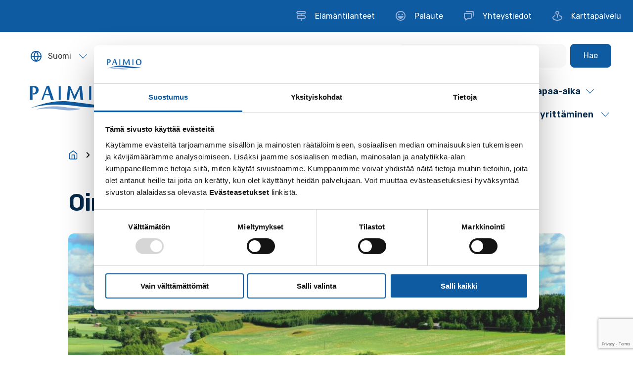

--- FILE ---
content_type: text/html; charset=UTF-8
request_url: https://www.paimio.fi/kulttuuri-ja-vapaa-aika/liikunta-ja-ulkoilu/ulkoliikunta/ulkoilureitit/oinilan-jokipolku/
body_size: 27485
content:
<!doctype html>
<html class="no-js Page JSTabs" lang=fi>
<head>
<meta charset=utf-8>
<meta http-equiv=x-ua-compatible content="ie=edge">
<meta name=viewport content="width=device-width, initial-scale=1.0">
<script data-culture=FI id=Cookiebot src="https://consent.cookiebot.com/uc.js" data-cbid=8866cfd4-09d1-44f5-a97c-37eac0449177 data-blockingmode=auto type="text/javascript"></script>
<style>#CybotCookiebotDialogPoweredbyCybot,#CybotCookiebotDialogPoweredByText{display:none!important}</style>
<script async src="https://www.googletagmanager.com/gtag/js?id=G-S8391ZMW8K"></script>
<script>
  window.dataLayer = window.dataLayer || [];
  function gtag(){dataLayer.push(arguments);}
  gtag('js', new Date());

  gtag('config', 'G-S8391ZMW8K');
</script>
<title>Oinilan jokipolku &#x2d; Paimio</title>
<style>img:is([sizes="auto" i], [sizes^="auto," i]) {contain-intrinsic-size:3000px 1500px}</style>
<meta name=robots content="max-snippet:-1,max-image-preview:standard,max-video-preview:-1"/>
<link rel=canonical href="https://www.paimio.fi/kulttuuri-ja-vapaa-aika/liikunta-ja-ulkoilu/ulkoliikunta/ulkoilureitit/oinilan-jokipolku/"/>
<meta property=og:type content=website />
<meta property=og:locale content=fi_FI />
<meta property=og:site_name content=Paimio />
<meta property=og:title content="Oinilan jokipolku"/>
<meta property=og:url content="https://www.paimio.fi/kulttuuri-ja-vapaa-aika/liikunta-ja-ulkoilu/ulkoliikunta/ulkoilureitit/oinilan-jokipolku/"/>
<meta property=og:image content="https://www.paimio.fi/uploads/2022/07/213791a1-dji_0743-1920x1080.jpg"/>
<meta property=og:image:width content=1920 />
<meta property=og:image:height content=1080 />
<meta property=og:image:alt content="Oinilan jokipolku myötäilee pitkän matkaa Paimion joen vartta."/>
<meta name=twitter:card content=summary_large_image />
<meta name=twitter:title content="Oinilan jokipolku"/>
<meta name=twitter:image content="https://www.paimio.fi/uploads/2022/07/213791a1-dji_0743-1920x1080.jpg"/>
<meta name=twitter:image:alt content="Oinilan jokipolku myötäilee pitkän matkaa Paimion joen vartta."/>
<script type="application/ld+json">{"@context":"https://schema.org","@graph":[{"@type":"WebSite","@id":"https://www.paimio.fi/#/schema/WebSite","url":"https://www.paimio.fi/","name":"Paimio","inLanguage":"fi","potentialAction":{"@type":"SearchAction","target":{"@type":"EntryPoint","urlTemplate":"https://www.paimio.fi/hae/{search_term_string}/"},"query-input":"required name=search_term_string"},"publisher":{"@type":"Organization","@id":"https://www.paimio.fi/#/schema/Organization","name":"Paimio","url":"https://www.paimio.fi/","logo":{"@type":"ImageObject","url":"https://www.paimio.fi/uploads/2022/05/bd09ab99-cropped-455f33da-paimio_favicon.png","contentUrl":"https://www.paimio.fi/uploads/2022/05/bd09ab99-cropped-455f33da-paimio_favicon.png","width":512,"height":512,"contentSize":"15989"}}},{"@type":"WebPage","@id":"https://www.paimio.fi/kulttuuri-ja-vapaa-aika/liikunta-ja-ulkoilu/ulkoliikunta/ulkoilureitit/oinilan-jokipolku/","url":"https://www.paimio.fi/kulttuuri-ja-vapaa-aika/liikunta-ja-ulkoilu/ulkoliikunta/ulkoilureitit/oinilan-jokipolku/","name":"Oinilan jokipolku &#x2d; Paimio","inLanguage":"fi","isPartOf":{"@id":"https://www.paimio.fi/#/schema/WebSite"},"breadcrumb":{"@type":"BreadcrumbList","@id":"https://www.paimio.fi/#/schema/BreadcrumbList","itemListElement":[{"@type":"ListItem","position":1,"item":"https://www.paimio.fi/","name":"Paimio"},{"@type":"ListItem","position":2,"item":"https://www.paimio.fi/kulttuuri-ja-vapaa-aika/","name":"Kulttuuri ja vapaa&#x2d;aika"},{"@type":"ListItem","position":3,"item":"https://www.paimio.fi/kulttuuri-ja-vapaa-aika/liikunta-ja-ulkoilu/","name":"Liikunta ja ulkoilu"},{"@type":"ListItem","position":4,"item":"https://www.paimio.fi/kulttuuri-ja-vapaa-aika/liikunta-ja-ulkoilu/ulkoliikunta/","name":"Ulkoliikunta"},{"@type":"ListItem","position":5,"item":"https://www.paimio.fi/kulttuuri-ja-vapaa-aika/liikunta-ja-ulkoilu/ulkoliikunta/ulkoilureitit/","name":"Ulkoilureitit, maastopyöräily ja melonta"},{"@type":"ListItem","position":6,"name":"Oinilan jokipolku"}]},"potentialAction":{"@type":"ReadAction","target":"https://www.paimio.fi/kulttuuri-ja-vapaa-aika/liikunta-ja-ulkoilu/ulkoliikunta/ulkoilureitit/oinilan-jokipolku/"}}]}</script>
<link rel=dns-prefetch href='//www.google.com'/>
<link rel=dns-prefetch href='//pro.fontawesome.com'/>
<style id=classic-theme-styles-inline-css type='text/css'>.wp-block-button__link{color:#fff;background-color:#32373c;border-radius:9999px;box-shadow:none;text-decoration:none;padding:calc(.667em + 2px) calc(1.333em + 2px);font-size:1.125em}.wp-block-file__button{background:#32373c;color:#fff;text-decoration:none}</style>
<style id=safe-svg-svg-icon-style-inline-css type='text/css'>.safe-svg-cover{text-align:center}.safe-svg-cover .safe-svg-inside{display:inline-block;max-width:100%}.safe-svg-cover svg{fill:currentColor;height:100%;max-height:100%;max-width:100%;width:100%}</style>
<style id=filebird-block-filebird-gallery-style-inline-css type='text/css'>ul.filebird-block-filebird-gallery{margin:auto!important;padding:0!important;width:100%}ul.filebird-block-filebird-gallery.layout-grid{display:grid;grid-gap:20px;align-items:stretch;grid-template-columns:repeat(var(--columns),1fr);justify-items:stretch}ul.filebird-block-filebird-gallery.layout-grid li img{border:1px solid #ccc;box-shadow:2px 2px 6px 0 rgba(0,0,0,.3);height:100%;max-width:100%;-o-object-fit:cover;object-fit:cover;width:100%}ul.filebird-block-filebird-gallery.layout-masonry{-moz-column-count:var(--columns);-moz-column-gap:var(--space);column-gap:var(--space);-moz-column-width:var(--min-width);columns:var(--min-width) var(--columns);display:block;overflow:auto}ul.filebird-block-filebird-gallery.layout-masonry li{margin-bottom:var(--space)}ul.filebird-block-filebird-gallery li{list-style:none}ul.filebird-block-filebird-gallery li figure{height:100%;margin:0;padding:0;position:relative;width:100%}ul.filebird-block-filebird-gallery li figure figcaption{background:linear-gradient(0deg,rgba(0,0,0,.7),rgba(0,0,0,.3) 70%,transparent);bottom:0;box-sizing:border-box;color:#fff;font-size:.8em;margin:0;max-height:100%;overflow:auto;padding:3em .77em .7em;position:absolute;text-align:center;width:100%;z-index:2}ul.filebird-block-filebird-gallery li figure figcaption a{color:inherit}</style>
<style id=global-styles-inline-css type='text/css'>:root{--wp--preset--aspect-ratio--square:1;--wp--preset--aspect-ratio--4-3: 4/3;--wp--preset--aspect-ratio--3-4: 3/4;--wp--preset--aspect-ratio--3-2: 3/2;--wp--preset--aspect-ratio--2-3: 2/3;--wp--preset--aspect-ratio--16-9: 16/9;--wp--preset--aspect-ratio--9-16: 9/16;--wp--preset--color--black:#000;--wp--preset--color--cyan-bluish-gray:#abb8c3;--wp--preset--color--white:#fff;--wp--preset--color--pale-pink:#f78da7;--wp--preset--color--vivid-red:#cf2e2e;--wp--preset--color--luminous-vivid-orange:#ff6900;--wp--preset--color--luminous-vivid-amber:#fcb900;--wp--preset--color--light-green-cyan:#7bdcb5;--wp--preset--color--vivid-green-cyan:#00d084;--wp--preset--color--pale-cyan-blue:#8ed1fc;--wp--preset--color--vivid-cyan-blue:#0693e3;--wp--preset--color--vivid-purple:#9b51e0;--wp--preset--gradient--vivid-cyan-blue-to-vivid-purple:linear-gradient(135deg,rgba(6,147,227,1) 0%,#9b51e0 100%);--wp--preset--gradient--light-green-cyan-to-vivid-green-cyan:linear-gradient(135deg,#7adcb4 0%,#00d082 100%);--wp--preset--gradient--luminous-vivid-amber-to-luminous-vivid-orange:linear-gradient(135deg,rgba(252,185,0,1) 0%,rgba(255,105,0,1) 100%);--wp--preset--gradient--luminous-vivid-orange-to-vivid-red:linear-gradient(135deg,rgba(255,105,0,1) 0%,#cf2e2e 100%);--wp--preset--gradient--very-light-gray-to-cyan-bluish-gray:linear-gradient(135deg,#eee 0%,#a9b8c3 100%);--wp--preset--gradient--cool-to-warm-spectrum:linear-gradient(135deg,#4aeadc 0%,#9778d1 20%,#cf2aba 40%,#ee2c82 60%,#fb6962 80%,#fef84c 100%);--wp--preset--gradient--blush-light-purple:linear-gradient(135deg,#ffceec 0%,#9896f0 100%);--wp--preset--gradient--blush-bordeaux:linear-gradient(135deg,#fecda5 0%,#fe2d2d 50%,#6b003e 100%);--wp--preset--gradient--luminous-dusk:linear-gradient(135deg,#ffcb70 0%,#c751c0 50%,#4158d0 100%);--wp--preset--gradient--pale-ocean:linear-gradient(135deg,#fff5cb 0%,#b6e3d4 50%,#33a7b5 100%);--wp--preset--gradient--electric-grass:linear-gradient(135deg,#caf880 0%,#71ce7e 100%);--wp--preset--gradient--midnight:linear-gradient(135deg,#020381 0%,#2874fc 100%);--wp--preset--font-size--small:13px;--wp--preset--font-size--medium:20px;--wp--preset--font-size--large:36px;--wp--preset--font-size--x-large:42px;--wp--preset--spacing--20:.44rem;--wp--preset--spacing--30:.67rem;--wp--preset--spacing--40:1rem;--wp--preset--spacing--50:1.5rem;--wp--preset--spacing--60:2.25rem;--wp--preset--spacing--70:3.38rem;--wp--preset--spacing--80:5.06rem;--wp--preset--shadow--natural:6px 6px 9px rgba(0,0,0,.2);--wp--preset--shadow--deep:12px 12px 50px rgba(0,0,0,.4);--wp--preset--shadow--sharp:6px 6px 0 rgba(0,0,0,.2);--wp--preset--shadow--outlined:6px 6px 0 -3px rgba(255,255,255,1) , 6px 6px rgba(0,0,0,1);--wp--preset--shadow--crisp:6px 6px 0 rgba(0,0,0,1)}:where(.is-layout-flex){gap:.5em}:where(.is-layout-grid){gap:.5em}body .is-layout-flex{display:flex}.is-layout-flex{flex-wrap:wrap;align-items:center}.is-layout-flex > :is(*, div){margin:0}body .is-layout-grid{display:grid}.is-layout-grid > :is(*, div){margin:0}:where(.wp-block-columns.is-layout-flex){gap:2em}:where(.wp-block-columns.is-layout-grid){gap:2em}:where(.wp-block-post-template.is-layout-flex){gap:1.25em}:where(.wp-block-post-template.is-layout-grid){gap:1.25em}.has-black-color{color:var(--wp--preset--color--black)!important}.has-cyan-bluish-gray-color{color:var(--wp--preset--color--cyan-bluish-gray)!important}.has-white-color{color:var(--wp--preset--color--white)!important}.has-pale-pink-color{color:var(--wp--preset--color--pale-pink)!important}.has-vivid-red-color{color:var(--wp--preset--color--vivid-red)!important}.has-luminous-vivid-orange-color{color:var(--wp--preset--color--luminous-vivid-orange)!important}.has-luminous-vivid-amber-color{color:var(--wp--preset--color--luminous-vivid-amber)!important}.has-light-green-cyan-color{color:var(--wp--preset--color--light-green-cyan)!important}.has-vivid-green-cyan-color{color:var(--wp--preset--color--vivid-green-cyan)!important}.has-pale-cyan-blue-color{color:var(--wp--preset--color--pale-cyan-blue)!important}.has-vivid-cyan-blue-color{color:var(--wp--preset--color--vivid-cyan-blue)!important}.has-vivid-purple-color{color:var(--wp--preset--color--vivid-purple)!important}.has-black-background-color{background-color:var(--wp--preset--color--black)!important}.has-cyan-bluish-gray-background-color{background-color:var(--wp--preset--color--cyan-bluish-gray)!important}.has-white-background-color{background-color:var(--wp--preset--color--white)!important}.has-pale-pink-background-color{background-color:var(--wp--preset--color--pale-pink)!important}.has-vivid-red-background-color{background-color:var(--wp--preset--color--vivid-red)!important}.has-luminous-vivid-orange-background-color{background-color:var(--wp--preset--color--luminous-vivid-orange)!important}.has-luminous-vivid-amber-background-color{background-color:var(--wp--preset--color--luminous-vivid-amber)!important}.has-light-green-cyan-background-color{background-color:var(--wp--preset--color--light-green-cyan)!important}.has-vivid-green-cyan-background-color{background-color:var(--wp--preset--color--vivid-green-cyan)!important}.has-pale-cyan-blue-background-color{background-color:var(--wp--preset--color--pale-cyan-blue)!important}.has-vivid-cyan-blue-background-color{background-color:var(--wp--preset--color--vivid-cyan-blue)!important}.has-vivid-purple-background-color{background-color:var(--wp--preset--color--vivid-purple)!important}.has-black-border-color{border-color:var(--wp--preset--color--black)!important}.has-cyan-bluish-gray-border-color{border-color:var(--wp--preset--color--cyan-bluish-gray)!important}.has-white-border-color{border-color:var(--wp--preset--color--white)!important}.has-pale-pink-border-color{border-color:var(--wp--preset--color--pale-pink)!important}.has-vivid-red-border-color{border-color:var(--wp--preset--color--vivid-red)!important}.has-luminous-vivid-orange-border-color{border-color:var(--wp--preset--color--luminous-vivid-orange)!important}.has-luminous-vivid-amber-border-color{border-color:var(--wp--preset--color--luminous-vivid-amber)!important}.has-light-green-cyan-border-color{border-color:var(--wp--preset--color--light-green-cyan)!important}.has-vivid-green-cyan-border-color{border-color:var(--wp--preset--color--vivid-green-cyan)!important}.has-pale-cyan-blue-border-color{border-color:var(--wp--preset--color--pale-cyan-blue)!important}.has-vivid-cyan-blue-border-color{border-color:var(--wp--preset--color--vivid-cyan-blue)!important}.has-vivid-purple-border-color{border-color:var(--wp--preset--color--vivid-purple)!important}.has-vivid-cyan-blue-to-vivid-purple-gradient-background{background:var(--wp--preset--gradient--vivid-cyan-blue-to-vivid-purple)!important}.has-light-green-cyan-to-vivid-green-cyan-gradient-background{background:var(--wp--preset--gradient--light-green-cyan-to-vivid-green-cyan)!important}.has-luminous-vivid-amber-to-luminous-vivid-orange-gradient-background{background:var(--wp--preset--gradient--luminous-vivid-amber-to-luminous-vivid-orange)!important}.has-luminous-vivid-orange-to-vivid-red-gradient-background{background:var(--wp--preset--gradient--luminous-vivid-orange-to-vivid-red)!important}.has-very-light-gray-to-cyan-bluish-gray-gradient-background{background:var(--wp--preset--gradient--very-light-gray-to-cyan-bluish-gray)!important}.has-cool-to-warm-spectrum-gradient-background{background:var(--wp--preset--gradient--cool-to-warm-spectrum)!important}.has-blush-light-purple-gradient-background{background:var(--wp--preset--gradient--blush-light-purple)!important}.has-blush-bordeaux-gradient-background{background:var(--wp--preset--gradient--blush-bordeaux)!important}.has-luminous-dusk-gradient-background{background:var(--wp--preset--gradient--luminous-dusk)!important}.has-pale-ocean-gradient-background{background:var(--wp--preset--gradient--pale-ocean)!important}.has-electric-grass-gradient-background{background:var(--wp--preset--gradient--electric-grass)!important}.has-midnight-gradient-background{background:var(--wp--preset--gradient--midnight)!important}.has-small-font-size{font-size:var(--wp--preset--font-size--small)!important}.has-medium-font-size{font-size:var(--wp--preset--font-size--medium)!important}.has-large-font-size{font-size:var(--wp--preset--font-size--large)!important}.has-x-large-font-size{font-size:var(--wp--preset--font-size--x-large)!important}:where(.wp-block-post-template.is-layout-flex){gap:1.25em}:where(.wp-block-post-template.is-layout-grid){gap:1.25em}:where(.wp-block-columns.is-layout-flex){gap:2em}:where(.wp-block-columns.is-layout-grid){gap:2em}:root :where(.wp-block-pullquote){font-size:1.5em;line-height:1.6}</style>
<link rel=stylesheet id=cookiebot-helper-public-css-css href='https://www.paimio.fi/app/plugins/wp-cookiebot-helper/assets/dist/main.css?ver=1762845920' type='text/css' media=all />
<link rel=stylesheet id=tablepress-default-css href='https://www.paimio.fi/app/plugins/tablepress/css/build/default.css?ver=2.4.4' type='text/css' media=all />
<link rel=stylesheet id=theme-css-css href='https://www.paimio.fi/app/themes/paimio/assets/dist/main.css?ver=1762846007' type='text/css' media=all />
<link rel=stylesheet id=fontawesome-css href='https://pro.fontawesome.com/releases/v5.13.0/css/all.css?ver=6.8.3' type='text/css' media=''/>
<script type="text/javascript" src="https://www.paimio.fi/wp-includes/js/jquery/jquery.min.js?ver=3.7.1" id=jquery-core-js></script>
<script type="text/javascript" src="https://www.paimio.fi/app/plugins/dustpress-js/js/dustpress-min.js?ver=4.4.2" id=dustpress-js></script>
<script type="text/javascript" src="https://www.paimio.fi/app/plugins/wp-cookiebot-helper/assets/dist/main.js?ver=1762845920" id=cookiebot-helper-public-js-js></script>
<script type="text/javascript" src="https://www.paimio.fi/app/plugins/wpo365-login/apps/dist/pintra-redirect.js?ver=36.2" id=pintraredirectjs-js async></script>
<link rel=icon href="https://www.paimio.fi/app/themes/paimio/favicon.png" sizes=32x32 />
<link rel=icon href="https://www.paimio.fi/app/themes/paimio/favicon.png" sizes=192x192 />
<link rel=apple-touch-icon href="https://www.paimio.fi/app/themes/paimio/favicon.png"/>
<meta name=msapplication-TileImage content="https://www.paimio.fi/app/themes/paimio/favicon.png"/>
<link rel=dns-prefetch href="//kartta.paimio.fi"></head>
<body class="wp-singular page-template-default page page-id-13245 page-child parent-pageid-4766 wp-theme-paimio">
<a href="#main-content" class=u-skip-to-main>
Siirry sisältöön
</a>
<nav role=navigation aria-label=Apuvalikko>
<ul class=secondary-nav>
<li>
<a href="https://www.paimio.fi/elamantilanteet/">
<img src="https://www.paimio.fi/uploads/2021/08/be2864c8-icon-bx-directions.svg" class=secondary-nav__icon aria-hidden=true alt="">
<span>Elämäntilanteet</span>
</a>
</li>
<li>
<a href="https://www.paimio.fi/kaupunki-ja-hallinto/palaute/">
<img src="https://www.paimio.fi/uploads/2021/10/6250cb0d-bx-happy-alt.svg" class=secondary-nav__icon aria-hidden=true alt="">
<span>Palaute</span>
</a>
</li>
<li>
<a href="https://www.paimio.fi/yhteystieto/">
<img src="https://www.paimio.fi/uploads/2021/10/3fd12737-bx-chat.svg" class=secondary-nav__icon aria-hidden=true alt="">
<span>Yhteystiedot</span>
</a>
</li>
<li>
<a href="https://kartta.paimio.fi/">
<img src="https://www.paimio.fi/uploads/2021/10/16d459da-bx-map-pin.svg" class=secondary-nav__icon aria-hidden=true alt="">
<span>Karttapalvelu</span>
</a>
</li>
</ul>
</nav>
<div class="body-overlay js-body-overlay"></div>
<div id=site-header class=site-header>
<div class="container is-fluid">
<nav class=main-nav role=navigation aria-label="Päävalikko">
<div id=desktop-menu class="desktop-menu js-menu">
<div class="section desktop-menu__top is-flex">
<div class="desktop-menu__topleft is-flex">
<div class=language-dropdown-nav role=navigation aria-label=Kielivalikko>
<div id=js-lang-menu class=dropdown>
<div class=dropdown-trigger>
<button id=js-lang-menu-toggler class="button is-no-border" aria-haspopup=true aria-expanded=false aria-controls=js-lang-menu-dropdown>
<span class="icon mr-3">
<svg class="icon icon--globe has-fill-primary" alt="">
<use xlink:href="#icon-globe"></use>
</svg>
</span>
<span>Suomi</span>
<div class=is-sr-only>
<p lang=fi>Sivun kieleksi valitaan englanti.</p>
</div>
<span class="icon is-small ml-3">
<svg class="icon icon--down has-fill-primary" alt="">
<use xlink:href="#icon-down"></use>
</svg>
</span>
</button>
</div>
<div class=dropdown-menu id=js-lang-menu-dropdown role=menu>
<ul class=dropdown-content>
<li>
<a href="" class="dropdown-item is-active">Suomi</a>
</li>
<li>
<a href="https://www.paimio.fi/en/" class="dropdown-item is-active">English</a>
</li>
<li>
<a href="https://www.paimio.fi/sv/" class="dropdown-item is-active">Svenska</a>
</li>
</ul>
</div>
</div>
</div>
</div>
<div class="desktop-menu__topright is-flex">
<form class=nav-search__form role=search method=get id=searchform action="https://www.paimio.fi/">
<div class="nav-search__form__input field mb-0">
<p class="control has-icons-left has-icons-right">
<input class="input mb-0 radius-huge has-bg-grey-light" type=text value="" name=s id=s placeholder="Kirjoita hakusana" aria-label="Kirjoita hakusana" autocomplete=off>
<span class="icon is-left pl-4">
<svg class="icon icon--search has-fill-primary" alt="">
<use xlink:href="#icon-search"></use>
</svg>
</span>
</p>
</div>
<button class="nav-search__form__submit button mgl-small is-primary" id=js-submit-search aria-label=Hae>
<span class=nav-search__form__submit__text>
Hae
</span>
</button>
</form>
</div>
</div>
<div class="section desktop-menu__section is-relative">
<div class=desktop-menu__section__wrapper>
<div class=desktop-menu__logo>
<div class="navbar__logo is-flex">
<a href="https://www.paimio.fi" class=logo-link>
<img width=321 height=120 src="https://www.paimio.fi/uploads/2021/08/3bce9cdf-paimio-logo.svg" class="site-logo is-hidden-touch wp-stateless-item" alt="Paimion logo, joka muodostuu kaupungin nimesta ja sen alla olevasta kahdesta sinisestä aaltoviivasta." decoding=async loading=lazy data-image-size=medium data-stateless-media-bucket=client-paimio-production data-stateless-media-name="2021/08/3bce9cdf-paimio-logo.svg"/>
</a>
</div>
</div>
<ul class="columns desktop-menu__columns is-static m-0" role=navigation>
<li class="column is-flex desktop-menu__column">
<button class="desktop-menu__link js-parent-link has-children" aria-expanded=false>
<span>Asuminen ja ympäristö</span>
<svg class="icon icon--down desktop-menu__link__icon has-fill-primary" alt="">
<use xlink:href="#icon-down"></use>
</svg>
</button>
<div class="desktop-dropdown js-dropdown">
<div class=container>
<div class="columns is-marginless">
<div class="column is-12 desktop-dropdown__title">
<span class="is-block has-text-white">
Siirry osioon
</span>
<a href="https://www.paimio.fi/asuminen-ja-ymparisto/" class="desktop-dropdown__title__link is-size-3 js-first-lvl-link has-text-weight-bold has-link-white">
Asuminen ja ympäristö
</a>
</div>
</div>
<ul class="columns is-multiline dropdown-columns is-variable is-8">
<li class="column is-4">
<a href="https://www.paimio.fi/asuminen-ja-ymparisto/asuminen/" class="dropdown-link link-with-arrow">
<span class=link-with-arrow__text>
Asuminen
</span>
<svg class="icon icon--right arrow-right-icon has-fill-white" alt="">
<use xlink:href="#icon-right"></use>
</svg>
</a>
</li>
<li class="column is-4">
<a href="https://www.paimio.fi/asuminen-ja-ymparisto/joukkoliikenne-paimiossa/" class="dropdown-link link-with-arrow">
<span class=link-with-arrow__text>
Joukkoliikenne Paimiossa
</span>
<svg class="icon icon--right arrow-right-icon has-fill-white" alt="">
<use xlink:href="#icon-right"></use>
</svg>
</a>
</li>
<li class="column is-4">
<a href="https://www.paimio.fi/asuminen-ja-ymparisto/kaavoitus-ja-paikkatieto/" class="dropdown-link link-with-arrow">
<span class=link-with-arrow__text>
Kaavoitus ja paikkatieto
</span>
<svg class="icon icon--right arrow-right-icon has-fill-white" alt="">
<use xlink:href="#icon-right"></use>
</svg>
</a>
</li>
<li class="column is-4">
<a href="https://www.paimio.fi/asuminen-ja-ymparisto/kadut-ja-yleiset-alueet/" class="dropdown-link link-with-arrow">
<span class=link-with-arrow__text>
Kadut ja yleiset alueet
</span>
<svg class="icon icon--right arrow-right-icon has-fill-white" alt="">
<use xlink:href="#icon-right"></use>
</svg>
</a>
</li>
<li class="column is-4">
<a href="https://www.paimio.fi/asuminen-ja-ymparisto/rakennusvalvonta/" class="dropdown-link link-with-arrow">
<span class=link-with-arrow__text>
Rakennusvalvonta
</span>
<svg class="icon icon--right arrow-right-icon has-fill-white" alt="">
<use xlink:href="#icon-right"></use>
</svg>
</a>
</li>
<li class="column is-4">
<a href="https://www.paimio.fi/asuminen-ja-ymparisto/tontin-ostaminen-tai-vuokraaminen/" class="dropdown-link link-with-arrow">
<span class=link-with-arrow__text>
Tontin ostaminen tai vuokraaminen
</span>
<svg class="icon icon--right arrow-right-icon has-fill-white" alt="">
<use xlink:href="#icon-right"></use>
</svg>
</a>
</li>
<li class="column is-4">
<a href="https://www.paimio.fi/asuminen-ja-ymparisto/vesihuolto/" class="dropdown-link link-with-arrow">
<span class=link-with-arrow__text>
Vesihuolto
</span>
<svg class="icon icon--right arrow-right-icon has-fill-white" alt="">
<use xlink:href="#icon-right"></use>
</svg>
</a>
</li>
<li class="column is-4">
<a href="https://www.paimio.fi/asuminen-ja-ymparisto/ymparisto/" class="dropdown-link link-with-arrow">
<span class=link-with-arrow__text>
Ympäristö
</span>
<svg class="icon icon--right arrow-right-icon has-fill-white" alt="">
<use xlink:href="#icon-right"></use>
</svg>
</a>
</li>
</ul>
</div>
</div>
</li>
<li class="column is-flex desktop-menu__column">
<button class="desktop-menu__link js-parent-link has-children" aria-expanded=false>
<span>Kaupunki ja hallinto</span>
<svg class="icon icon--down desktop-menu__link__icon has-fill-primary" alt="">
<use xlink:href="#icon-down"></use>
</svg>
</button>
<div class="desktop-dropdown js-dropdown">
<div class=container>
<div class="columns is-marginless">
<div class="column is-12 desktop-dropdown__title">
<span class="is-block has-text-white">
Siirry osioon
</span>
<a href="https://www.paimio.fi/kaupunki-ja-hallinto/" class="desktop-dropdown__title__link is-size-3 js-first-lvl-link has-text-weight-bold has-link-white">
Kaupunki ja hallinto
</a>
</div>
</div>
<ul class="columns is-multiline dropdown-columns is-variable is-8">
<li class="column is-4">
<a href="https://www.paimio.fi/kaupunki-ja-hallinto/asiointi/" class="dropdown-link link-with-arrow">
<span class=link-with-arrow__text>
Asiointi
</span>
<svg class="icon icon--right arrow-right-icon has-fill-white" alt="">
<use xlink:href="#icon-right"></use>
</svg>
</a>
</li>
<li class="column is-4">
<a href="https://www.paimio.fi/kaupunki-ja-hallinto/kaupungin-johto/" class="dropdown-link link-with-arrow">
<span class=link-with-arrow__text>
Kaupungin johto
</span>
<svg class="icon icon--right arrow-right-icon has-fill-white" alt="">
<use xlink:href="#icon-right"></use>
</svg>
</a>
</li>
<li class="column is-4">
<a href="https://www.paimio.fi/kaupunki-ja-hallinto/kuntakonserni/" class="dropdown-link link-with-arrow">
<span class=link-with-arrow__text>
Kuntakonserni
</span>
<svg class="icon icon--right arrow-right-icon has-fill-white" alt="">
<use xlink:href="#icon-right"></use>
</svg>
</a>
</li>
<li class="column is-4">
<a href="https://www.paimio.fi/kaupunki-ja-hallinto/osallistu-ja-vaikuta/" class="dropdown-link link-with-arrow">
<span class=link-with-arrow__text>
Osallistu ja vaikuta
</span>
<svg class="icon icon--right arrow-right-icon has-fill-white" alt="">
<use xlink:href="#icon-right"></use>
</svg>
</a>
</li>
<li class="column is-4">
<a href="https://www.paimio.fi/kaupunki-ja-hallinto/palaute/" class="dropdown-link link-with-arrow">
<span class=link-with-arrow__text>
Palaute
</span>
<svg class="icon icon--right arrow-right-icon has-fill-white" alt="">
<use xlink:href="#icon-right"></use>
</svg>
</a>
</li>
<li class="column is-4">
<a href="https://www.paimio.fi/kaupunki-ja-hallinto/paatoksenteko/" class="dropdown-link link-with-arrow">
<span class=link-with-arrow__text>
Päätöksenteko
</span>
<svg class="icon icon--right arrow-right-icon has-fill-white" alt="">
<use xlink:href="#icon-right"></use>
</svg>
</a>
</li>
<li class="column is-4">
<a href="https://www.paimio.fi/kaupunki-ja-hallinto/talous/" class="dropdown-link link-with-arrow">
<span class=link-with-arrow__text>
Talous
</span>
<svg class="icon icon--right arrow-right-icon has-fill-white" alt="">
<use xlink:href="#icon-right"></use>
</svg>
</a>
</li>
<li class="column is-4">
<a href="https://www.paimio.fi/kaupunki-ja-hallinto/tietoa-paimiosta/" class="dropdown-link link-with-arrow">
<span class=link-with-arrow__text>
Tietoa Paimiosta
</span>
<svg class="icon icon--right arrow-right-icon has-fill-white" alt="">
<use xlink:href="#icon-right"></use>
</svg>
</a>
</li>
<li class="column is-4">
<a href="https://www.paimio.fi/kaupunki-ja-hallinto/tukipalvelut/" class="dropdown-link link-with-arrow">
<span class=link-with-arrow__text>
Tukipalvelut
</span>
<svg class="icon icon--right arrow-right-icon has-fill-white" alt="">
<use xlink:href="#icon-right"></use>
</svg>
</a>
</li>
<li class="column is-4">
<a href="https://www.paimio.fi/kaupunki-ja-hallinto/viestinta-ja-markkinointi/" class="dropdown-link link-with-arrow">
<span class=link-with-arrow__text>
Viestintä ja markkinointi
</span>
<svg class="icon icon--right arrow-right-icon has-fill-white" alt="">
<use xlink:href="#icon-right"></use>
</svg>
</a>
</li>
</ul>
</div>
</div>
</li>
<li class="column is-flex desktop-menu__column">
<button class="desktop-menu__link js-parent-link has-children" aria-expanded=false>
<span>Kulttuuri ja vapaa-aika</span>
<svg class="icon icon--down desktop-menu__link__icon has-fill-primary" alt="">
<use xlink:href="#icon-down"></use>
</svg>
</button>
<div class="desktop-dropdown js-dropdown">
<div class=container>
<div class="columns is-marginless">
<div class="column is-12 desktop-dropdown__title">
<span class="is-block has-text-white">
Siirry osioon
</span>
<a href="https://www.paimio.fi/kulttuuri-ja-vapaa-aika/" class="desktop-dropdown__title__link is-size-3 js-first-lvl-link has-text-weight-bold has-link-white">
Kulttuuri ja vapaa-aika
</a>
</div>
</div>
<ul class="columns is-multiline dropdown-columns is-variable is-8">
<li class="column is-4">
<a href="https://www.paimio.fi/kulttuuri-ja-vapaa-aika/hyvinvointi/" class="dropdown-link link-with-arrow">
<span class=link-with-arrow__text>
Hyvinvointi
</span>
<svg class="icon icon--right arrow-right-icon has-fill-white" alt="">
<use xlink:href="#icon-right"></use>
</svg>
</a>
</li>
<li class="column is-4">
<a href="https://www.paimio.fi/kulttuuri-ja-vapaa-aika/kirjasto/" class="dropdown-link link-with-arrow">
<span class=link-with-arrow__text>
Kirjasto
</span>
<svg class="icon icon--right arrow-right-icon has-fill-white" alt="">
<use xlink:href="#icon-right"></use>
</svg>
</a>
</li>
<li class="column is-4">
<a href="https://www.paimio.fi/kulttuuri-ja-vapaa-aika/kulttuuri/" class="dropdown-link link-with-arrow">
<span class=link-with-arrow__text>
Kulttuuri
</span>
<svg class="icon icon--right arrow-right-icon has-fill-white" alt="">
<use xlink:href="#icon-right"></use>
</svg>
</a>
</li>
<li class="column is-4">
<a href="https://www.paimio.fi/kulttuuri-ja-vapaa-aika/liikunta-ja-ulkoilu/" class="dropdown-link link-with-arrow">
<span class=link-with-arrow__text>
Liikunta ja ulkoilu
</span>
<svg class="icon icon--right arrow-right-icon has-fill-white" alt="">
<use xlink:href="#icon-right"></use>
</svg>
</a>
</li>
<li class="column is-4">
<a href="https://www.paimio.fi/kulttuuri-ja-vapaa-aika/matkailu/" class="dropdown-link link-with-arrow">
<span class=link-with-arrow__text>
Matkailu
</span>
<svg class="icon icon--right arrow-right-icon has-fill-white" alt="">
<use xlink:href="#icon-right"></use>
</svg>
</a>
</li>
<li class="column is-4">
<a href="https://www.paimio.fi/kulttuuri-ja-vapaa-aika/museot/" class="dropdown-link link-with-arrow">
<span class=link-with-arrow__text>
Museot
</span>
<svg class="icon icon--right arrow-right-icon has-fill-white" alt="">
<use xlink:href="#icon-right"></use>
</svg>
</a>
</li>
<li class="column is-4">
<a href="https://www.paimio.fi/kulttuuri-ja-vapaa-aika/nuoret-ja-lapset/" class="dropdown-link link-with-arrow">
<span class=link-with-arrow__text>
Nuoret ja lapset
</span>
<svg class="icon icon--right arrow-right-icon has-fill-white" alt="">
<use xlink:href="#icon-right"></use>
</svg>
</a>
</li>
<li class="column is-4">
<a href="https://www.paimio.fi/kulttuuri-ja-vapaa-aika/paimion-opisto/" class="dropdown-link link-with-arrow">
<span class=link-with-arrow__text>
Paimion opisto
</span>
<svg class="icon icon--right arrow-right-icon has-fill-white" alt="">
<use xlink:href="#icon-right"></use>
</svg>
</a>
</li>
<li class="column is-4">
<a href="https://www.paimio.fi/kulttuuri-ja-vapaa-aika/tapahtumat/" class="dropdown-link link-with-arrow">
<span class=link-with-arrow__text>
Tapahtumat
</span>
<svg class="icon icon--right arrow-right-icon has-fill-white" alt="">
<use xlink:href="#icon-right"></use>
</svg>
</a>
</li>
<li class="column is-4">
<a href="https://www.paimio.fi/kulttuuri-ja-vapaa-aika/tuet-ja-stipendit/" class="dropdown-link link-with-arrow">
<span class=link-with-arrow__text>
Tuet ja stipendit
</span>
<svg class="icon icon--right arrow-right-icon has-fill-white" alt="">
<use xlink:href="#icon-right"></use>
</svg>
</a>
</li>
</ul>
</div>
</div>
</li>
<li class="column is-flex desktop-menu__column">
<button class="desktop-menu__link js-parent-link has-children" aria-expanded=false>
<span>Opetus ja kasvatus</span>
<svg class="icon icon--down desktop-menu__link__icon has-fill-primary" alt="">
<use xlink:href="#icon-down"></use>
</svg>
</button>
<div class="desktop-dropdown js-dropdown">
<div class=container>
<div class="columns is-marginless">
<div class="column is-12 desktop-dropdown__title">
<span class="is-block has-text-white">
Siirry osioon
</span>
<a href="https://www.paimio.fi/opetus-ja-kasvatus/" class="desktop-dropdown__title__link is-size-3 js-first-lvl-link has-text-weight-bold has-link-white">
Opetus ja kasvatus
</a>
</div>
</div>
<ul class="columns is-multiline dropdown-columns is-variable is-8">
<li class="column is-4">
<a href="https://www.paimio.fi/opetus-ja-kasvatus/esiopetus/" class="dropdown-link link-with-arrow">
<span class=link-with-arrow__text>
Esiopetus
</span>
<svg class="icon icon--right arrow-right-icon has-fill-white" alt="">
<use xlink:href="#icon-right"></use>
</svg>
</a>
</li>
<li class="column is-4">
<a href="https://www.paimio.fi/opetus-ja-kasvatus/musiikkiopisto/" class="dropdown-link link-with-arrow">
<span class=link-with-arrow__text>
Musiikkiopisto
</span>
<svg class="icon icon--right arrow-right-icon has-fill-white" alt="">
<use xlink:href="#icon-right"></use>
</svg>
</a>
</li>
<li class="column is-4">
<a href="https://www.paimio.fi/opetus-ja-kasvatus/opinnot-peruskoulun-jalkeen/" class="dropdown-link link-with-arrow">
<span class=link-with-arrow__text>
Opinnot peruskoulun jälkeen
</span>
<svg class="icon icon--right arrow-right-icon has-fill-white" alt="">
<use xlink:href="#icon-right"></use>
</svg>
</a>
</li>
<li class="column is-4">
<a href="https://www.paimio.fi/opetus-ja-kasvatus/paimion-lukio/" class="dropdown-link link-with-arrow">
<span class=link-with-arrow__text>
Paimion lukio
</span>
<svg class="icon icon--right arrow-right-icon has-fill-white" alt="">
<use xlink:href="#icon-right"></use>
</svg>
</a>
</li>
<li class="column is-4">
<a href="https://www.paimio.fi/opetus-ja-kasvatus/perusopetus/" class="dropdown-link link-with-arrow">
<span class=link-with-arrow__text>
Perusopetus
</span>
<svg class="icon icon--right arrow-right-icon has-fill-white" alt="">
<use xlink:href="#icon-right"></use>
</svg>
</a>
</li>
<li class="column is-4">
<a href="https://www.paimio.fi/opetus-ja-kasvatus/varhaiskasvatus/" class="dropdown-link link-with-arrow">
<span class=link-with-arrow__text>
Varhaiskasvatus
</span>
<svg class="icon icon--right arrow-right-icon has-fill-white" alt="">
<use xlink:href="#icon-right"></use>
</svg>
</a>
</li>
</ul>
</div>
</div>
</li>
<li class="column is-flex desktop-menu__column">
<button class="desktop-menu__link js-parent-link has-children" aria-expanded=false>
<span>Sosiaali ja terveys</span>
<svg class="icon icon--down desktop-menu__link__icon has-fill-primary" alt="">
<use xlink:href="#icon-down"></use>
</svg>
</button>
<div class="desktop-dropdown js-dropdown">
<div class=container>
<div class="columns is-marginless">
<div class="column is-12 desktop-dropdown__title">
<span class="is-block has-text-white">
Siirry osioon
</span>
<a href="https://www.paimio.fi/sosiaali-ja-terveys/" class="desktop-dropdown__title__link is-size-3 js-first-lvl-link has-text-weight-bold has-link-white">
Sosiaali ja terveys
</a>
</div>
</div>
<ul class="columns is-multiline dropdown-columns is-variable is-8">
<li class="column is-4">
<a href="https://www.paimio.fi/sosiaali-ja-terveys/ikaantyneiden-palvelut/" class="dropdown-link link-with-arrow">
<span class=link-with-arrow__text>
Ikääntyneiden palvelut
</span>
<svg class="icon icon--right arrow-right-icon has-fill-white" alt="">
<use xlink:href="#icon-right"></use>
</svg>
</a>
</li>
<li class="column is-4">
<a href="https://www.paimio.fi/sosiaali-ja-terveys/lapsiperheiden-ja-aikuisten-sosiaalipalvelut/" class="dropdown-link link-with-arrow">
<span class=link-with-arrow__text>
Lapsiperheiden ja aikuisten sosiaalipalvelut
</span>
<svg class="icon icon--right arrow-right-icon has-fill-white" alt="">
<use xlink:href="#icon-right"></use>
</svg>
</a>
</li>
<li class="column is-4">
<a href="https://www.paimio.fi/sosiaali-ja-terveys/terveyspalvelut/" class="dropdown-link link-with-arrow">
<span class=link-with-arrow__text>
Terveyspalvelut
</span>
<svg class="icon icon--right arrow-right-icon has-fill-white" alt="">
<use xlink:href="#icon-right"></use>
</svg>
</a>
</li>
<li class="column is-4">
<a href="https://www.paimio.fi/sosiaali-ja-terveys/vammaisten-palvelut/" class="dropdown-link link-with-arrow">
<span class=link-with-arrow__text>
Vammaisten palvelut
</span>
<svg class="icon icon--right arrow-right-icon has-fill-white" alt="">
<use xlink:href="#icon-right"></use>
</svg>
</a>
</li>
</ul>
</div>
</div>
</li>
<li class="column is-flex desktop-menu__column">
<button class="desktop-menu__link js-parent-link has-children" aria-expanded=false>
<span>Työ ja yrittäminen</span>
<svg class="icon icon--down desktop-menu__link__icon has-fill-primary" alt="">
<use xlink:href="#icon-down"></use>
</svg>
</button>
<div class="desktop-dropdown js-dropdown">
<div class=container>
<div class="columns is-marginless">
<div class="column is-12 desktop-dropdown__title">
<span class="is-block has-text-white">
Siirry osioon
</span>
<a href="https://www.paimio.fi/tyo-ja-yrittaminen/" class="desktop-dropdown__title__link is-size-3 js-first-lvl-link has-text-weight-bold has-link-white">
Työ ja yrittäminen
</a>
</div>
</div>
<ul class="columns is-multiline dropdown-columns is-variable is-8">
<li class="column is-4">
<a href="https://www.paimio.fi/tyo-ja-yrittaminen/kaupunki-tyonantajana/" class="dropdown-link link-with-arrow">
<span class=link-with-arrow__text>
Kaupunki työnantajana
</span>
<svg class="icon icon--right arrow-right-icon has-fill-white" alt="">
<use xlink:href="#icon-right"></use>
</svg>
</a>
</li>
<li class="column is-4">
<a href="https://www.paimio.fi/tyo-ja-yrittaminen/maaseutupalvelut/" class="dropdown-link link-with-arrow">
<span class=link-with-arrow__text>
Maaseutupalvelut
</span>
<svg class="icon icon--right arrow-right-icon has-fill-white" alt="">
<use xlink:href="#icon-right"></use>
</svg>
</a>
</li>
<li class="column is-4">
<a href="https://www.paimio.fi/tyo-ja-yrittaminen/maahanmuuttajien-kotoutumispalvelut/" class="dropdown-link link-with-arrow">
<span class=link-with-arrow__text>
Maahanmuuttajien kotoutumispalvelut
</span>
<svg class="icon icon--right arrow-right-icon has-fill-white" alt="">
<use xlink:href="#icon-right"></use>
</svg>
</a>
</li>
<li class="column is-4">
<a href="https://www.paimio.fi/tyo-ja-yrittaminen/tyovoimapalvelut/" class="dropdown-link link-with-arrow">
<span class=link-with-arrow__text>
Työvoimapalvelut
</span>
<svg class="icon icon--right arrow-right-icon has-fill-white" alt="">
<use xlink:href="#icon-right"></use>
</svg>
</a>
</li>
<li class="column is-4">
<a href="https://www.paimio.fi/tyo-ja-yrittaminen/yrityspalvelut/" class="dropdown-link link-with-arrow">
<span class=link-with-arrow__text>
Yrityspalvelut
</span>
<svg class="icon icon--right arrow-right-icon has-fill-white" alt="">
<use xlink:href="#icon-right"></use>
</svg>
</a>
</li>
<li class="column is-4">
<a href="https://www.paimio.fi/tyo-ja-yrittaminen/yritystontit/" class="dropdown-link link-with-arrow">
<span class=link-with-arrow__text>
Yritystontit
</span>
<svg class="icon icon--right arrow-right-icon has-fill-white" alt="">
<use xlink:href="#icon-right"></use>
</svg>
</a>
</li>
</ul>
</div>
</div>
</li>
</ul>
</div>
</div>
</div>
</nav>
</div>
<nav class=main-nav role=navigation aria-label="Päävalikko">
<div class=mobile-header>
<a href="https://www.paimio.fi/" class=mobile-header__logo>
<img width=321 height=120 src="https://www.paimio.fi/uploads/2021/08/3bce9cdf-paimio-logo.svg" class="attachment-medium size-medium wp-stateless-item" alt="Paimion logo, joka muodostuu kaupungin nimesta ja sen alla olevasta kahdesta sinisestä aaltoviivasta." decoding=async loading=lazy data-image-size=medium data-stateless-media-bucket=client-paimio-production data-stateless-media-name="2021/08/3bce9cdf-paimio-logo.svg"/>
</a>
<div class=mobile-header__search-and-hamburger>
<a href="https://www.paimio.fi/?s=&goto-search=1" class="menu-button ml-a mr-4">
<span class="menu-button__text is-size-7">Hae</span>
<svg class="icon icon--search has-fill-primary" alt="">
<use xlink:href="#icon-search"></use>
</svg>
</a>
<button id=menu-button class="hamburger hamburger--squeeze menu-button" type=button aria-expanded=false>
<span class="menu-button__text is-size-7">
Valikko
</span>
<span class=hamburger-box>
<span class=hamburger-inner></span>
</span>
</button>
</div>
</div>
<div id=mobile-menu class="mobile-menu js-mobile-menu">
<div class="mobile-search-wrap is-flex">
</div>
<div class="mobile-menu-wrap is-wide">
<ul class="js-mobile-menu-parents mobile-menu__parent-list">
<li class=mobile-menu__parent-button-wrap>
<button class="is-wide mobile-menu__parent-button-wrap__button js-mobile-parent-button js-mobile-childpages-0 has-children" data-controls=mobile-childpages-0 aria-expanded=false>
Asuminen ja ympäristö
</button>
</li>
<li class=mobile-menu__parent-button-wrap>
<button class="is-wide mobile-menu__parent-button-wrap__button js-mobile-parent-button js-mobile-childpages-1 has-children" data-controls=mobile-childpages-1 aria-expanded=false>
Kaupunki ja hallinto
</button>
</li>
<li class=mobile-menu__parent-button-wrap>
<button class="is-wide mobile-menu__parent-button-wrap__button js-mobile-parent-button js-mobile-childpages-2 has-children" data-controls=mobile-childpages-2 aria-expanded=false>
Kulttuuri ja vapaa-aika
</button>
</li>
<li class=mobile-menu__parent-button-wrap>
<button class="is-wide mobile-menu__parent-button-wrap__button js-mobile-parent-button js-mobile-childpages-3 has-children" data-controls=mobile-childpages-3 aria-expanded=false>
Opetus ja kasvatus
</button>
</li>
<li class=mobile-menu__parent-button-wrap>
<button class="is-wide mobile-menu__parent-button-wrap__button js-mobile-parent-button js-mobile-childpages-4 has-children" data-controls=mobile-childpages-4 aria-expanded=false>
Sosiaali ja terveys
</button>
</li>
<li class=mobile-menu__parent-button-wrap>
<button class="is-wide mobile-menu__parent-button-wrap__button js-mobile-parent-button js-mobile-childpages-5 has-children" data-controls=mobile-childpages-5 aria-expanded=false>
Työ ja yrittäminen
</button>
</li>
</ul>
<div id=mobile-childpages-0 class="js-mobile-childpage-list mobile-childpages-list" aria-hidden=true>
<button class="btn-to-primary-links js-btn-to-primary-links">
<svg class="icon icon--left arrow-left-icon has-fill-white btn-to-primary-links__icon" alt="">
<use xlink:href="#icon-left"></use>
</svg>
<span class="btn-to-primary-links__text has-text-white">Takaisin</span>
</button>
<ul class=mobile-menu__childpages>
<li class=mobile-childpages-title>
<a href="https://www.paimio.fi/asuminen-ja-ymparisto/" class="mobile-childpages-title__link is-wide has-text-white has-text-weight-semibold">
Asuminen ja ympäristö
</a>
</li>
<li class=mobile-menu__childpages__single>
<a href="https://www.paimio.fi/asuminen-ja-ymparisto/asuminen/" class="mobile-menu__link link-with-arrow">
<span class="link-with-arrow__text has-text-white">Asuminen</span>
<svg class="icon icon--right arrow-right-icon has-fill-white" alt="">
<use xlink:href="#icon-right"></use>
</svg>
</a>
</li>
<li class=mobile-menu__childpages__single>
<a href="https://www.paimio.fi/asuminen-ja-ymparisto/joukkoliikenne-paimiossa/" class="mobile-menu__link link-with-arrow">
<span class="link-with-arrow__text has-text-white">Joukkoliikenne Paimiossa</span>
<svg class="icon icon--right arrow-right-icon has-fill-white" alt="">
<use xlink:href="#icon-right"></use>
</svg>
</a>
</li>
<li class=mobile-menu__childpages__single>
<a href="https://www.paimio.fi/asuminen-ja-ymparisto/kaavoitus-ja-paikkatieto/" class="mobile-menu__link link-with-arrow">
<span class="link-with-arrow__text has-text-white">Kaavoitus ja paikkatieto</span>
<svg class="icon icon--right arrow-right-icon has-fill-white" alt="">
<use xlink:href="#icon-right"></use>
</svg>
</a>
</li>
<li class=mobile-menu__childpages__single>
<a href="https://www.paimio.fi/asuminen-ja-ymparisto/kadut-ja-yleiset-alueet/" class="mobile-menu__link link-with-arrow">
<span class="link-with-arrow__text has-text-white">Kadut ja yleiset alueet</span>
<svg class="icon icon--right arrow-right-icon has-fill-white" alt="">
<use xlink:href="#icon-right"></use>
</svg>
</a>
</li>
<li class=mobile-menu__childpages__single>
<a href="https://www.paimio.fi/asuminen-ja-ymparisto/rakennusvalvonta/" class="mobile-menu__link link-with-arrow">
<span class="link-with-arrow__text has-text-white">Rakennusvalvonta</span>
<svg class="icon icon--right arrow-right-icon has-fill-white" alt="">
<use xlink:href="#icon-right"></use>
</svg>
</a>
</li>
<li class=mobile-menu__childpages__single>
<a href="https://www.paimio.fi/asuminen-ja-ymparisto/tontin-ostaminen-tai-vuokraaminen/" class="mobile-menu__link link-with-arrow">
<span class="link-with-arrow__text has-text-white">Tontin ostaminen tai vuokraaminen</span>
<svg class="icon icon--right arrow-right-icon has-fill-white" alt="">
<use xlink:href="#icon-right"></use>
</svg>
</a>
</li>
<li class=mobile-menu__childpages__single>
<a href="https://www.paimio.fi/asuminen-ja-ymparisto/vesihuolto/" class="mobile-menu__link link-with-arrow">
<span class="link-with-arrow__text has-text-white">Vesihuolto</span>
<svg class="icon icon--right arrow-right-icon has-fill-white" alt="">
<use xlink:href="#icon-right"></use>
</svg>
</a>
</li>
<li class=mobile-menu__childpages__single>
<a href="https://www.paimio.fi/asuminen-ja-ymparisto/ymparisto/" class="mobile-menu__link link-with-arrow">
<span class="link-with-arrow__text has-text-white">Ympäristö</span>
<svg class="icon icon--right arrow-right-icon has-fill-white" alt="">
<use xlink:href="#icon-right"></use>
</svg>
</a>
</li>
</ul>
</div>
<div id=mobile-childpages-1 class="js-mobile-childpage-list mobile-childpages-list" aria-hidden=true>
<button class="btn-to-primary-links js-btn-to-primary-links">
<svg class="icon icon--left arrow-left-icon has-fill-white btn-to-primary-links__icon" alt="">
<use xlink:href="#icon-left"></use>
</svg>
<span class="btn-to-primary-links__text has-text-white">Takaisin</span>
</button>
<ul class=mobile-menu__childpages>
<li class=mobile-childpages-title>
<a href="https://www.paimio.fi/kaupunki-ja-hallinto/" class="mobile-childpages-title__link is-wide has-text-white has-text-weight-semibold">
Kaupunki ja hallinto
</a>
</li>
<li class=mobile-menu__childpages__single>
<a href="https://www.paimio.fi/kaupunki-ja-hallinto/asiointi/" class="mobile-menu__link link-with-arrow">
<span class="link-with-arrow__text has-text-white">Asiointi</span>
<svg class="icon icon--right arrow-right-icon has-fill-white" alt="">
<use xlink:href="#icon-right"></use>
</svg>
</a>
</li>
<li class=mobile-menu__childpages__single>
<a href="https://www.paimio.fi/kaupunki-ja-hallinto/kaupungin-johto/" class="mobile-menu__link link-with-arrow">
<span class="link-with-arrow__text has-text-white">Kaupungin johto</span>
<svg class="icon icon--right arrow-right-icon has-fill-white" alt="">
<use xlink:href="#icon-right"></use>
</svg>
</a>
</li>
<li class=mobile-menu__childpages__single>
<a href="https://www.paimio.fi/kaupunki-ja-hallinto/kuntakonserni/" class="mobile-menu__link link-with-arrow">
<span class="link-with-arrow__text has-text-white">Kuntakonserni</span>
<svg class="icon icon--right arrow-right-icon has-fill-white" alt="">
<use xlink:href="#icon-right"></use>
</svg>
</a>
</li>
<li class=mobile-menu__childpages__single>
<a href="https://www.paimio.fi/kaupunki-ja-hallinto/osallistu-ja-vaikuta/" class="mobile-menu__link link-with-arrow">
<span class="link-with-arrow__text has-text-white">Osallistu ja vaikuta</span>
<svg class="icon icon--right arrow-right-icon has-fill-white" alt="">
<use xlink:href="#icon-right"></use>
</svg>
</a>
</li>
<li class=mobile-menu__childpages__single>
<a href="https://www.paimio.fi/kaupunki-ja-hallinto/palaute/" class="mobile-menu__link link-with-arrow">
<span class="link-with-arrow__text has-text-white">Palaute</span>
<svg class="icon icon--right arrow-right-icon has-fill-white" alt="">
<use xlink:href="#icon-right"></use>
</svg>
</a>
</li>
<li class=mobile-menu__childpages__single>
<a href="https://www.paimio.fi/kaupunki-ja-hallinto/paatoksenteko/" class="mobile-menu__link link-with-arrow">
<span class="link-with-arrow__text has-text-white">Päätöksenteko</span>
<svg class="icon icon--right arrow-right-icon has-fill-white" alt="">
<use xlink:href="#icon-right"></use>
</svg>
</a>
</li>
<li class=mobile-menu__childpages__single>
<a href="https://www.paimio.fi/kaupunki-ja-hallinto/talous/" class="mobile-menu__link link-with-arrow">
<span class="link-with-arrow__text has-text-white">Talous</span>
<svg class="icon icon--right arrow-right-icon has-fill-white" alt="">
<use xlink:href="#icon-right"></use>
</svg>
</a>
</li>
<li class=mobile-menu__childpages__single>
<a href="https://www.paimio.fi/kaupunki-ja-hallinto/tietoa-paimiosta/" class="mobile-menu__link link-with-arrow">
<span class="link-with-arrow__text has-text-white">Tietoa Paimiosta</span>
<svg class="icon icon--right arrow-right-icon has-fill-white" alt="">
<use xlink:href="#icon-right"></use>
</svg>
</a>
</li>
<li class=mobile-menu__childpages__single>
<a href="https://www.paimio.fi/kaupunki-ja-hallinto/tukipalvelut/" class="mobile-menu__link link-with-arrow">
<span class="link-with-arrow__text has-text-white">Tukipalvelut</span>
<svg class="icon icon--right arrow-right-icon has-fill-white" alt="">
<use xlink:href="#icon-right"></use>
</svg>
</a>
</li>
<li class=mobile-menu__childpages__single>
<a href="https://www.paimio.fi/kaupunki-ja-hallinto/viestinta-ja-markkinointi/" class="mobile-menu__link link-with-arrow">
<span class="link-with-arrow__text has-text-white">Viestintä ja markkinointi</span>
<svg class="icon icon--right arrow-right-icon has-fill-white" alt="">
<use xlink:href="#icon-right"></use>
</svg>
</a>
</li>
</ul>
</div>
<div id=mobile-childpages-2 class="js-mobile-childpage-list mobile-childpages-list" aria-hidden=true>
<button class="btn-to-primary-links js-btn-to-primary-links">
<svg class="icon icon--left arrow-left-icon has-fill-white btn-to-primary-links__icon" alt="">
<use xlink:href="#icon-left"></use>
</svg>
<span class="btn-to-primary-links__text has-text-white">Takaisin</span>
</button>
<ul class=mobile-menu__childpages>
<li class=mobile-childpages-title>
<a href="https://www.paimio.fi/kulttuuri-ja-vapaa-aika/" class="mobile-childpages-title__link is-wide has-text-white has-text-weight-semibold">
Kulttuuri ja vapaa-aika
</a>
</li>
<li class=mobile-menu__childpages__single>
<a href="https://www.paimio.fi/kulttuuri-ja-vapaa-aika/hyvinvointi/" class="mobile-menu__link link-with-arrow">
<span class="link-with-arrow__text has-text-white">Hyvinvointi</span>
<svg class="icon icon--right arrow-right-icon has-fill-white" alt="">
<use xlink:href="#icon-right"></use>
</svg>
</a>
</li>
<li class=mobile-menu__childpages__single>
<a href="https://www.paimio.fi/kulttuuri-ja-vapaa-aika/kirjasto/" class="mobile-menu__link link-with-arrow">
<span class="link-with-arrow__text has-text-white">Kirjasto</span>
<svg class="icon icon--right arrow-right-icon has-fill-white" alt="">
<use xlink:href="#icon-right"></use>
</svg>
</a>
</li>
<li class=mobile-menu__childpages__single>
<a href="https://www.paimio.fi/kulttuuri-ja-vapaa-aika/kulttuuri/" class="mobile-menu__link link-with-arrow">
<span class="link-with-arrow__text has-text-white">Kulttuuri</span>
<svg class="icon icon--right arrow-right-icon has-fill-white" alt="">
<use xlink:href="#icon-right"></use>
</svg>
</a>
</li>
<li class=mobile-menu__childpages__single>
<a href="https://www.paimio.fi/kulttuuri-ja-vapaa-aika/liikunta-ja-ulkoilu/" class="mobile-menu__link link-with-arrow">
<span class="link-with-arrow__text has-text-white">Liikunta ja ulkoilu</span>
<svg class="icon icon--right arrow-right-icon has-fill-white" alt="">
<use xlink:href="#icon-right"></use>
</svg>
</a>
</li>
<li class=mobile-menu__childpages__single>
<a href="https://www.paimio.fi/kulttuuri-ja-vapaa-aika/matkailu/" class="mobile-menu__link link-with-arrow">
<span class="link-with-arrow__text has-text-white">Matkailu</span>
<svg class="icon icon--right arrow-right-icon has-fill-white" alt="">
<use xlink:href="#icon-right"></use>
</svg>
</a>
</li>
<li class=mobile-menu__childpages__single>
<a href="https://www.paimio.fi/kulttuuri-ja-vapaa-aika/museot/" class="mobile-menu__link link-with-arrow">
<span class="link-with-arrow__text has-text-white">Museot</span>
<svg class="icon icon--right arrow-right-icon has-fill-white" alt="">
<use xlink:href="#icon-right"></use>
</svg>
</a>
</li>
<li class=mobile-menu__childpages__single>
<a href="https://www.paimio.fi/kulttuuri-ja-vapaa-aika/nuoret-ja-lapset/" class="mobile-menu__link link-with-arrow">
<span class="link-with-arrow__text has-text-white">Nuoret ja lapset</span>
<svg class="icon icon--right arrow-right-icon has-fill-white" alt="">
<use xlink:href="#icon-right"></use>
</svg>
</a>
</li>
<li class=mobile-menu__childpages__single>
<a href="https://www.paimio.fi/kulttuuri-ja-vapaa-aika/paimion-opisto/" class="mobile-menu__link link-with-arrow">
<span class="link-with-arrow__text has-text-white">Paimion opisto</span>
<svg class="icon icon--right arrow-right-icon has-fill-white" alt="">
<use xlink:href="#icon-right"></use>
</svg>
</a>
</li>
<li class=mobile-menu__childpages__single>
<a href="https://www.paimio.fi/kulttuuri-ja-vapaa-aika/tapahtumat/" class="mobile-menu__link link-with-arrow">
<span class="link-with-arrow__text has-text-white">Tapahtumat</span>
<svg class="icon icon--right arrow-right-icon has-fill-white" alt="">
<use xlink:href="#icon-right"></use>
</svg>
</a>
</li>
<li class=mobile-menu__childpages__single>
<a href="https://www.paimio.fi/kulttuuri-ja-vapaa-aika/tuet-ja-stipendit/" class="mobile-menu__link link-with-arrow">
<span class="link-with-arrow__text has-text-white">Tuet ja stipendit</span>
<svg class="icon icon--right arrow-right-icon has-fill-white" alt="">
<use xlink:href="#icon-right"></use>
</svg>
</a>
</li>
</ul>
</div>
<div id=mobile-childpages-3 class="js-mobile-childpage-list mobile-childpages-list" aria-hidden=true>
<button class="btn-to-primary-links js-btn-to-primary-links">
<svg class="icon icon--left arrow-left-icon has-fill-white btn-to-primary-links__icon" alt="">
<use xlink:href="#icon-left"></use>
</svg>
<span class="btn-to-primary-links__text has-text-white">Takaisin</span>
</button>
<ul class=mobile-menu__childpages>
<li class=mobile-childpages-title>
<a href="https://www.paimio.fi/opetus-ja-kasvatus/" class="mobile-childpages-title__link is-wide has-text-white has-text-weight-semibold">
Opetus ja kasvatus
</a>
</li>
<li class=mobile-menu__childpages__single>
<a href="https://www.paimio.fi/opetus-ja-kasvatus/esiopetus/" class="mobile-menu__link link-with-arrow">
<span class="link-with-arrow__text has-text-white">Esiopetus</span>
<svg class="icon icon--right arrow-right-icon has-fill-white" alt="">
<use xlink:href="#icon-right"></use>
</svg>
</a>
</li>
<li class=mobile-menu__childpages__single>
<a href="https://www.paimio.fi/opetus-ja-kasvatus/musiikkiopisto/" class="mobile-menu__link link-with-arrow">
<span class="link-with-arrow__text has-text-white">Musiikkiopisto</span>
<svg class="icon icon--right arrow-right-icon has-fill-white" alt="">
<use xlink:href="#icon-right"></use>
</svg>
</a>
</li>
<li class=mobile-menu__childpages__single>
<a href="https://www.paimio.fi/opetus-ja-kasvatus/opinnot-peruskoulun-jalkeen/" class="mobile-menu__link link-with-arrow">
<span class="link-with-arrow__text has-text-white">Opinnot peruskoulun jälkeen</span>
<svg class="icon icon--right arrow-right-icon has-fill-white" alt="">
<use xlink:href="#icon-right"></use>
</svg>
</a>
</li>
<li class=mobile-menu__childpages__single>
<a href="https://www.paimio.fi/opetus-ja-kasvatus/paimion-lukio/" class="mobile-menu__link link-with-arrow">
<span class="link-with-arrow__text has-text-white">Paimion lukio</span>
<svg class="icon icon--right arrow-right-icon has-fill-white" alt="">
<use xlink:href="#icon-right"></use>
</svg>
</a>
</li>
<li class=mobile-menu__childpages__single>
<a href="https://www.paimio.fi/opetus-ja-kasvatus/perusopetus/" class="mobile-menu__link link-with-arrow">
<span class="link-with-arrow__text has-text-white">Perusopetus</span>
<svg class="icon icon--right arrow-right-icon has-fill-white" alt="">
<use xlink:href="#icon-right"></use>
</svg>
</a>
</li>
<li class=mobile-menu__childpages__single>
<a href="https://www.paimio.fi/opetus-ja-kasvatus/varhaiskasvatus/" class="mobile-menu__link link-with-arrow">
<span class="link-with-arrow__text has-text-white">Varhaiskasvatus</span>
<svg class="icon icon--right arrow-right-icon has-fill-white" alt="">
<use xlink:href="#icon-right"></use>
</svg>
</a>
</li>
</ul>
</div>
<div id=mobile-childpages-4 class="js-mobile-childpage-list mobile-childpages-list" aria-hidden=true>
<button class="btn-to-primary-links js-btn-to-primary-links">
<svg class="icon icon--left arrow-left-icon has-fill-white btn-to-primary-links__icon" alt="">
<use xlink:href="#icon-left"></use>
</svg>
<span class="btn-to-primary-links__text has-text-white">Takaisin</span>
</button>
<ul class=mobile-menu__childpages>
<li class=mobile-childpages-title>
<a href="https://www.paimio.fi/sosiaali-ja-terveys/" class="mobile-childpages-title__link is-wide has-text-white has-text-weight-semibold">
Sosiaali ja terveys
</a>
</li>
<li class=mobile-menu__childpages__single>
<a href="https://www.paimio.fi/sosiaali-ja-terveys/ikaantyneiden-palvelut/" class="mobile-menu__link link-with-arrow">
<span class="link-with-arrow__text has-text-white">Ikääntyneiden palvelut</span>
<svg class="icon icon--right arrow-right-icon has-fill-white" alt="">
<use xlink:href="#icon-right"></use>
</svg>
</a>
</li>
<li class=mobile-menu__childpages__single>
<a href="https://www.paimio.fi/sosiaali-ja-terveys/lapsiperheiden-ja-aikuisten-sosiaalipalvelut/" class="mobile-menu__link link-with-arrow">
<span class="link-with-arrow__text has-text-white">Lapsiperheiden ja aikuisten sosiaalipalvelut</span>
<svg class="icon icon--right arrow-right-icon has-fill-white" alt="">
<use xlink:href="#icon-right"></use>
</svg>
</a>
</li>
<li class=mobile-menu__childpages__single>
<a href="https://www.paimio.fi/sosiaali-ja-terveys/terveyspalvelut/" class="mobile-menu__link link-with-arrow">
<span class="link-with-arrow__text has-text-white">Terveyspalvelut</span>
<svg class="icon icon--right arrow-right-icon has-fill-white" alt="">
<use xlink:href="#icon-right"></use>
</svg>
</a>
</li>
<li class=mobile-menu__childpages__single>
<a href="https://www.paimio.fi/sosiaali-ja-terveys/vammaisten-palvelut/" class="mobile-menu__link link-with-arrow">
<span class="link-with-arrow__text has-text-white">Vammaisten palvelut</span>
<svg class="icon icon--right arrow-right-icon has-fill-white" alt="">
<use xlink:href="#icon-right"></use>
</svg>
</a>
</li>
</ul>
</div>
<div id=mobile-childpages-5 class="js-mobile-childpage-list mobile-childpages-list" aria-hidden=true>
<button class="btn-to-primary-links js-btn-to-primary-links">
<svg class="icon icon--left arrow-left-icon has-fill-white btn-to-primary-links__icon" alt="">
<use xlink:href="#icon-left"></use>
</svg>
<span class="btn-to-primary-links__text has-text-white">Takaisin</span>
</button>
<ul class=mobile-menu__childpages>
<li class=mobile-childpages-title>
<a href="https://www.paimio.fi/tyo-ja-yrittaminen/" class="mobile-childpages-title__link is-wide has-text-white has-text-weight-semibold">
Työ ja yrittäminen
</a>
</li>
<li class=mobile-menu__childpages__single>
<a href="https://www.paimio.fi/tyo-ja-yrittaminen/kaupunki-tyonantajana/" class="mobile-menu__link link-with-arrow">
<span class="link-with-arrow__text has-text-white">Kaupunki työnantajana</span>
<svg class="icon icon--right arrow-right-icon has-fill-white" alt="">
<use xlink:href="#icon-right"></use>
</svg>
</a>
</li>
<li class=mobile-menu__childpages__single>
<a href="https://www.paimio.fi/tyo-ja-yrittaminen/maaseutupalvelut/" class="mobile-menu__link link-with-arrow">
<span class="link-with-arrow__text has-text-white">Maaseutupalvelut</span>
<svg class="icon icon--right arrow-right-icon has-fill-white" alt="">
<use xlink:href="#icon-right"></use>
</svg>
</a>
</li>
<li class=mobile-menu__childpages__single>
<a href="https://www.paimio.fi/tyo-ja-yrittaminen/maahanmuuttajien-kotoutumispalvelut/" class="mobile-menu__link link-with-arrow">
<span class="link-with-arrow__text has-text-white">Maahanmuuttajien kotoutumispalvelut</span>
<svg class="icon icon--right arrow-right-icon has-fill-white" alt="">
<use xlink:href="#icon-right"></use>
</svg>
</a>
</li>
<li class=mobile-menu__childpages__single>
<a href="https://www.paimio.fi/tyo-ja-yrittaminen/tyovoimapalvelut/" class="mobile-menu__link link-with-arrow">
<span class="link-with-arrow__text has-text-white">Työvoimapalvelut</span>
<svg class="icon icon--right arrow-right-icon has-fill-white" alt="">
<use xlink:href="#icon-right"></use>
</svg>
</a>
</li>
<li class=mobile-menu__childpages__single>
<a href="https://www.paimio.fi/tyo-ja-yrittaminen/yrityspalvelut/" class="mobile-menu__link link-with-arrow">
<span class="link-with-arrow__text has-text-white">Yrityspalvelut</span>
<svg class="icon icon--right arrow-right-icon has-fill-white" alt="">
<use xlink:href="#icon-right"></use>
</svg>
</a>
</li>
<li class=mobile-menu__childpages__single>
<a href="https://www.paimio.fi/tyo-ja-yrittaminen/yritystontit/" class="mobile-menu__link link-with-arrow">
<span class="link-with-arrow__text has-text-white">Yritystontit</span>
<svg class="icon icon--right arrow-right-icon has-fill-white" alt="">
<use xlink:href="#icon-right"></use>
</svg>
</a>
</li>
</ul>
</div>
</div>
<div class="mobile-language-nav js-mobilenav-extended-section">
<ul class=language-nav>
<li class="language-nav__single language-nav__single--current is-uppercase">
<a href="https://www.paimio.fi/kulttuuri-ja-vapaa-aika/liikunta-ja-ulkoilu/ulkoliikunta/ulkoilureitit/oinilan-jokipolku/" class="language-nav__single__link language-nav__single__link--current is-size-6-widescreen is-size-7 has-text-weight-bold" aria-current=true>
fi
<div class=is-sr-only>
<p lang=fi>Sivuston kieleksi on valittuna suomi.</p>
</div>
</a>
</li>
<li class="language-nav__single language-nav__single is-uppercase">
<a href="https://www.paimio.fi/en/" class="language-nav__single__link language-nav__single__link is-size-6-widescreen is-size-7">
en
</a>
</li>
<li class="language-nav__single language-nav__single is-uppercase">
<a href="https://www.paimio.fi/sv/" class="language-nav__single__link language-nav__single__link is-size-6-widescreen is-size-7">
sv
</a>
</li>
</ul>
</div>
<div class=mobile-helper-menu>
<div class=mobile-helper-menu-wrapper>
<a href="https://www.paimio.fi/elamantilanteet/">
<img src="https://www.paimio.fi/uploads/2021/08/be2864c8-icon-bx-directions.svg" class=nothing aria-hidden=true alt="">
Elämäntilanteet
</a>
<a href="https://www.paimio.fi/kaupunki-ja-hallinto/palaute/">
<img src="https://www.paimio.fi/uploads/2021/10/6250cb0d-bx-happy-alt.svg" class=nothing aria-hidden=true alt="">
Palaute
</a>
<a href="https://www.paimio.fi/yhteystieto/">
<img src="https://www.paimio.fi/uploads/2021/10/3fd12737-bx-chat.svg" class=nothing aria-hidden=true alt="">
Yhteystiedot
</a>
<a href="https://kartta.paimio.fi/">
<img src="https://www.paimio.fi/uploads/2021/10/16d459da-bx-map-pin.svg" class=nothing aria-hidden=true alt="">
Karttapalvelu
</a>
</div>
</div>
</div>
</nav>
</div>
<div class=site-wrapper>
<main id=main-content class="">
<article class="container is-fluid">
<div class=columns>
<div class="column article-content">
<header>
<nav class="breadcrumb my-5" aria-label="">
<ul class="breadcrumb-list p-0">
<li class="">
<a href="https://www.paimio.fi/" class="" aria-label=Etusivulle>
<span class=breadcrumb__icon-home>
<svg class="icon icon--home has-fill-primary" alt="">
<use xlink:href="#icon-home"></use>
</svg>
</span>
</a>
</li>
<li class="breadcrumb-list__list-item ">
<span class=breadcrumb-list__list-item__text aria-current=page>
...
</span>
</li>
<li class="breadcrumb-list__list-item ">
<a href="https://www.paimio.fi/kulttuuri-ja-vapaa-aika/liikunta-ja-ulkoilu/ulkoliikunta/" class=breadcrumb-list__list-item__link>
Ulkoliikunta
</a>
</li>
<li class="breadcrumb-list__list-item ">
<a href="https://www.paimio.fi/kulttuuri-ja-vapaa-aika/liikunta-ja-ulkoilu/ulkoliikunta/ulkoilureitit/" class=breadcrumb-list__list-item__link>
Ulkoilureitit, maastopyöräily ja melonta
</a>
</li>
<li class="breadcrumb-list__list-item is-active" aria-current=page>
<span class=breadcrumb-list__list-item__text aria-current=page>
Oinilan jokipolku
</span>
</li>
</ul>
</nav>
<h1 class=article-header>Oinilan jokipolku</h1>
</header>
<div class="component-container acf-block-image">
<div class=image>
<img width=1024 height=576 src="https://www.paimio.fi/uploads/2022/07/213791a1-dji_0743-1024x576.jpg" class="image wp-stateless-item" alt="Oinilan jokipolku myötäilee pitkän matkaa Paimion joen vartta." decoding=async loading=lazy srcset="https://www.paimio.fi/uploads/2022/07/213791a1-dji_0743-1024x576.jpg 1024w, https://www.paimio.fi/uploads/2022/07/213791a1-dji_0743-320x180.jpg 320w, https://www.paimio.fi/uploads/2022/07/213791a1-dji_0743-768x432.jpg 768w, https://www.paimio.fi/uploads/2022/07/213791a1-dji_0743-1600x900.jpg 1600w, https://www.paimio.fi/uploads/2022/07/213791a1-dji_0743-1920x1080.jpg 1920w" sizes="auto, (max-width: 1024px) 100vw, 1024px" data-image-size=large data-stateless-media-bucket=client-paimio-production data-stateless-media-name="2022/07/213791a1-dji_0743.jpg"/>
</div>
</div>
<div class="acf-block component component--wysiwyg">
<div class="component-container component-container--small acf-block-wysiwyg">
<div class="elementor-element elementor-element-7546146b elementor-widget elementor-widget-global elementor-global-418 elementor-widget-heading" data-id=7546146b data-element_type=widget data-widget_type=heading.default>
<h2 class=elementor-widget-container>Upea jokimaisema</h2>
<p class=elementor-widget-container><a href="https://www.paimionjoki.fi/">Paimionjoki-yhdistyksen</a> ylläpitämää Oinilan jokipolkua myöden pääset ihailemaan upeita jokinäkymiä, joita Varsinais-Suomen suurin joki, Paimionjoki tarjoaa.</p>
</div>
<div class="elementor-element elementor-element-53973d7e elementor-widget elementor-widget-text-editor" data-id=53973d7e data-element_type=widget data-widget_type=text-editor.default>
<div class=elementor-widget-container>
<div class="elementor-text-editor elementor-clearfix">
<p>Vuonna 2018 toteutetun polun reittiä jouduttiin muuttamaan 2023, kun joen rantatöyräällä sattui maanvyörymä. Polku suuntaa nykyiseltä lähtöpaikalta ensin joen rantaa kohti. Tämän jälkeen polku jatkuu pellon reunaa myöden, josta avautuu hienot maisemat jokilaaksoon. Saat ympyrälenkin täyteen kun käytät loppuosuudella hiekkatietä ja kevyenliikenteen väylää. Maasto on osittain epätasainen. Erityisesti syksyn ja varhaiskevään välisen ajan polulla voi olla märkää ja kuraista. Paimionjoki-yhdistys on luonut polulle tukirakenteita kulkemista helpottamaan.</p>
<p>Polku kulkee osin kaupungin ja osin yksityisten omistamilla mailla. Polun lähtöpiste ja pysäköinti löytyy  osoitteesta Sähköyhtiöntie 32, Paimio. Polun lähtöpaikalla ja sen varrella on info- ja opastauluja.</p>
</div>
</div>
</div>
</div>
</div>
<div class="component component--small is-relative">
<div class=flexible-content-header>
<div class="content ">
<h2 class=component-title>Oinilan Jokipolku Paimion karttapalvelussa</h2>
</div>
</div>
<a href="#skip-after-embed-80623ef3" class=u-skip-content>
Ohita osio
</a>
<div class="wide-page-columns columns is-variable">
<div class="wide-page-column column">
<div class=responsive-iframe>
<iframe width=900 height=550 style="border:0; width:100% !important; height:100% !important;" frameborder=0 src="https://kartta.paimio.fi/embed?&setlanguage=fi&link=kxgYW"></iframe>
</div>
</div>
</div>
<div id=skip-after-embed-80623ef3></div>
</div>
</div>
</div>
</article>
</main>
<footer class=footer>
<div class="section footer-feedback pb-0">
<div class="footer-feedback__content has-background-primary">
<div class=container>
<div class="columns is-marginless">
<div class=column>
<h2>
<a href="https://www.paimio.fi/kaupunki-ja-hallinto/palaute/" class="link-with-arrow feedback-link">
<span class="link-with-arrow__text is-size-5-mobile is-size-4-tablet has-text-weight-bold feedback-link__text">Palaute</span>
<svg class="icon icon--right arrow-right-icon has-fill-white" alt="">
<use xlink:href="#icon-right"></use>
</svg>
</a>
</h2>
</div>
<div class="column back-to-top is-4 is-vcentered is-flex justify-content-flex-end is-hidden-touch">
<a href="#" class="back-to-top back-to-top--static js-back-to-top">
<span class="back-to-top__text has-text-weight-bold is-size-6">Takaisin ylös</span>
<span class=back-to-top__icon-wrap>
<svg class="icon icon--angle-up back-to-top__icon has-fill-white extra-small-icon" alt="">
<use xlink:href="#icon-angle-up"></use>
</svg>
</span>
</a>
</div>
</div>
</div>
</div>
</div>
<div class=footer-content>
<div class=section>
<div class=container>
<div class="columns footer-first-row is-variable is-8-desktop">
<div class="column is-3-tablet">
<img width=321 height=120 src="https://www.paimio.fi/uploads/2021/08/3bce9cdf-paimio-logo.svg" class="footer-logo wp-stateless-item" alt="Paimion logo, joka muodostuu kaupungin nimesta ja sen alla olevasta kahdesta sinisestä aaltoviivasta." decoding=async loading=lazy data-image-size=medium data-stateless-media-bucket=client-paimio-production data-stateless-media-name="2021/08/3bce9cdf-paimio-logo.svg"/>
</div>
<div class="footer-contact-row column is-6-tablet">
<p>Käyntiosoite: Vistantie 18</p>
<p>Postiosoite: PL 50, 21531 PAIMIO</p>
<p>Vaihde: (02) 474 511</p>
<p>Sähköposti: <a href="mailto:paimio.kaupunki@paimio.fi">paimio.kaupunki@paimio.fi</a></p>
</div>
<div class="column is-3-tablet">
<div class=footer-some-links>
<a href="https://www.facebook.com/paimionkaupunki/" class=social-share-link>
<span aria-hidden=true class=social-share-link__icon-wrap>
<svg class="icon icon--facebook social-share-link__icon has-fill-white" alt="">
<use xlink:href="#icon-facebook"></use>
</svg>
</span>
<span class=is-sr-only>
Facebook
</span>
</a>
<a href="https://www.instagram.com/paimion_kaupunki/" class=social-share-link>
<span aria-hidden=true class=social-share-link__icon-wrap>
<svg class="icon icon--instagram social-share-link__icon has-fill-white" alt="">
<use xlink:href="#icon-instagram"></use>
</svg>
</span>
<span class=is-sr-only>
Instagram
</span>
</a>
<a href="https://www.youtube.com/channel/UCAA6dgoWsSuL98hcQxsGFdg" class=social-share-link>
<span aria-hidden=true class=social-share-link__icon-wrap>
<svg class="icon icon--youtube social-share-link__icon has-fill-white" alt="">
<use xlink:href="#icon-youtube"></use>
</svg>
</span>
<span class=is-sr-only>
Youtube
</span>
</a>
</div>
</div>
</div>
</div>
<div class=container>
<div class="columns footer-content__columns">
<div class="column is-12-tablet">
<div class="columns is-multiline is-mobile is-variable is-4">
<div class="column is-6-mobile is-6-tablet is-3-widescreen">
<div class=footer-link-lists>
<h2 class="title footer-link-lists__title">Paimio-tieto</h2>
<ul>
<li><a href="https://www.paimio.fi/kaupunki-ja-hallinto/tietoa-paimiosta/" class="is-size-6 is-size-7-mobile footer-link">Tietoa Paimiosta</a></li>
<li><a href="https://kartta.paimio.fi/" class="is-size-6 is-size-7-mobile footer-link">Karttapalvelu</a></li>
<li><a href="https://storage.googleapis.com/kuntakortti/yksitt%C3%A4iset_kuntakortit/c1a5bff2ab1b1c4c/Paimio_kuntakortti.pdf" class="is-size-6 is-size-7-mobile footer-link">Kuntakortti</a></li>
<li><a href="https://mediapankki.paimio.fi" target=_blank class="is-size-6 is-size-7-mobile footer-link">Paimion mediapankki</a></li>
<li><a href="https://paimio.ravintolapalvelut.iss.fi/paimion-koulut" class="is-size-6 is-size-7-mobile footer-link">Ruokalistat, ISS</a></li>
<li><a href="https://lounaskahvilaansku.com/lounas" class="is-size-6 is-size-7-mobile footer-link">Ruokalista, Ansku</a></li>
<li><a href="https://app.seutuluotsi.fi/fi/paimio/home" target=_blank class="is-size-6 is-size-7-mobile footer-link">SunPaimio -mobiilisovellus</a></li>
<li><a href="https://www.paimio.fi/event/" class="is-size-6 is-size-7-mobile footer-link">Tapahtumakalenteri</a></li>
<li><a href="https://www.paimio.fi/ajankohtainen/" class="is-size-6 is-size-7-mobile footer-link">Uutiset</a></li>
<li><a href="https://visitpaimio.fi/" target=_blank class="is-size-6 is-size-7-mobile footer-link">VisitPaimio</a></li>
</ul>
</div>
</div>
<div class="column is-6-mobile is-6-tablet is-3-widescreen">
<div class=footer-link-lists>
<h2 class="title footer-link-lists__title">Asiointi</h2>
<ul>
<li><a href="https://www.paimio.fi/yhteystieto/" class="is-size-6 is-size-7-mobile footer-link">Yhteystietohaku</a></li>
<li><a href="https://www.paimio.fi/palvelupaikka/palvelupiste/" class="is-size-6 is-size-7-mobile footer-link">Palvelupiste</a></li>
<li><a href="https://www.paimio.fi/kaupunki-ja-hallinto/viestinta-ja-markkinointi/tietosuoja/asiakirjojen-julkisuuskuvaus/" class="is-size-6 is-size-7-mobile footer-link">Asiakirjojen julkisuuskuvaus</a></li>
<li><a href="https://www.paimio.fi/tyo-ja-yrittaminen/kaupunki-tyonantajana/avoimet-tyopaikat/" class="is-size-6 is-size-7-mobile footer-link">Avoimet työpaikat</a></li>
<li><a href="https://www.paimio.fi/evasteasetukset/" class="is-size-6 is-size-7-mobile footer-link">Evästeasetukset</a></li>
<li><a href="https://www.paimio.fi/kaupunki-ja-hallinto/talous/kaupungille-osoitetut-laskut/" class="is-size-6 is-size-7-mobile footer-link">Kaupungille osoitetut laskut</a></li>
<li><a href="https://www.paimio.fi/kaupunki-ja-hallinto/asiointi-ja-osallisuus/tilavaraukset/" class="is-size-6 is-size-7-mobile footer-link">Kokoustilojen vuokraaminen</a></li>
<li><a href="https://www.paimio.fi/kaupunki-ja-hallinto/viestinta-ja-markkinointi/saavutettavuusseloste/" class="is-size-6 is-size-7-mobile footer-link">Saavutettavuusseloste</a></li>
<li><a href="https://www.paimio.fi/kaupunki-ja-hallinto/viestinta-ja-markkinointi/tietosuoja/" class="is-size-6 is-size-7-mobile footer-link">Tietosuoja</a></li>
</ul>
</div>
</div>
<div class="column is-6-mobile is-6-tablet is-3-widescreen">
<div class=footer-link-lists>
<h2 class="title footer-link-lists__title">Päätöksenteko</h2>
<ul>
<li><a href="https://www.paimio.fi/kaupunki-ja-hallinto/paatoksenteko/esityslistat-poytakirjat/" class="is-size-6 is-size-7-mobile footer-link">Esityslistat, pöytäkirjat</a></li>
<li><a href="https://www.paimio.fi/kaupunki-ja-hallinto/paatoksenteko/kaupunginhallitus/" class="is-size-6 is-size-7-mobile footer-link">Kaupunginhallitus</a></li>
<li><a href="https://www.paimio.fi/kaupunki-ja-hallinto/paatoksenteko/kaupunginvaltuusto/" class="is-size-6 is-size-7-mobile footer-link">Kaupunginvaltuusto</a></li>
<li><a href="https://www.paimio.fi/kaupunki-ja-hallinto/paatoksenteko/kuulutukset/" class="is-size-6 is-size-7-mobile footer-link">Kuulutukset</a></li>
<li><a href="https://www.paimio.fi/kaupunki-ja-hallinto/paatoksenteko/lautakunnat/" class="is-size-6 is-size-7-mobile footer-link">Lautakunnat</a></li>
<li><a href="https://www.paimio.fi/kaupunki-ja-hallinto/paatoksenteko/viranhaltijapaatokset/" class="is-size-6 is-size-7-mobile footer-link">Viranhaltijapäätökset</a></li>
</ul>
</div>
</div>
<div class="column is-6-mobile is-6-tablet is-3-widescreen">
<div class=footer-link-lists>
<h2 class="title footer-link-lists__title">Seudulliset palvelut</h2>
<ul>
<li><a href="https://businessturku.fi/" target=_blank class="is-size-6 is-size-7-mobile footer-link">Business Turku</a></li>
<li><a href="https://www.ely-keskus.fi/ely-varsinais-suomi" class="is-size-6 is-size-7-mobile footer-link">ELY-keskus, Varsinais-Suomi</a></li>
<li><a href="https://www.foli.fi/fi" target=_blank class="is-size-6 is-size-7-mobile footer-link">Föli</a></li>
<li><a href="https://hoods.fi/" target=_blank class="is-size-6 is-size-7-mobile footer-link">Know your hoods</a></li>
<li><a href="https://avi.fi/lounais-suomi" target=_blank class="is-size-6 is-size-7-mobile footer-link">Lounais-Suomen aluehallintovirasto</a></li>
<li><a href="https://www.lsjh.fi/fi/" target=_blank class="is-size-6 is-size-7-mobile footer-link">Lounais-Suomen Jätehuolto</a></li>
<li><a href="https://www.turku.fi/tyonhakijoille-ja-tyontekijoille" target=_blank class="is-size-6 is-size-7-mobile footer-link">Turun työllisyysalue</a></li>
<li><a href="https://varha.fi" class="is-size-6 is-size-7-mobile footer-link">Varha - hyvinvointialue</a></li>
<li><a href="https://www.varha.fi/fi/digiasiointi/varha-sovellus" class="is-size-6 is-size-7-mobile footer-link">Varha-sovellus</a></li>
<li><a href="https://varsinais-suomi.fi/" target=_blank class="is-size-6 is-size-7-mobile footer-link">Varsinais-Suomen liitto</a></li>
<li><a href="https://vaski.finna.fi/?lng=fi#tapahtumanosto_kirjallisuus" target=_blank class="is-size-6 is-size-7-mobile footer-link">Vaski-kirjastot</a></li>
</ul>
</div>
</div>
</div>
</div>
</div>
</div>
<div class="container footer-copyright">
<div class=columns>
<div class=" column is-12-tablet content has-text-centered">
<p class=is-size-6>&copy; Paimio 2025</p>
</div>
</div>
</div>
</div>
</div>
</footer>
</div>
<script type=speculationrules>
{"prefetch":[{"source":"document","where":{"and":[{"href_matches":"\/*"},{"not":{"href_matches":["\/wp-*.php","\/wp-admin\/*","\/uploads\/*","\/app\/*","\/app\/plugins\/*","\/app\/themes\/paimio\/*","\/*\\?(.+)"]}},{"not":{"selector_matches":"a[rel~=\"nofollow\"]"}},{"not":{"selector_matches":".no-prefetch, .no-prefetch a"}}]},"eagerness":"conservative"}]}
</script>
<svg style="display: none;" xmlns="http://www.w3.org/2000/svg" xmlns:xlink="http://www.w3.org/1999/xlink"><defs><symbol viewBox="0 0 5 8" id=icon-angle-right><path d="M4.441 3.969v.027c.055-.055.082-.137.082-.246a.441.441 0 00-.082-.246L1.215.332A.31.31 0 00.996.25C.886.25.805.277.75.332L.559.551A.31.31 0 00.477.77c0 .109.027.19.082.246L3.348 3.75.558 6.484a.334.334 0 00-.109.246c0 .11.028.165.11.22l.191.19c.055.083.137.11.246.11a.249.249 0 00.219-.11L4.44 3.97z"/></symbol><symbol viewBox="0 0 8 10" id=icon-angle-up><path d="M4.425 4.992l3.399 3.412a.601.601 0 010 .85l-.565.567a.596.596 0 01-.847 0L4 7.405 1.59 9.823a.596.596 0 01-.846 0l-.568-.567a.601.601 0 010-.85l3.4-3.411a.597.597 0 01.849-.003zM3.575.177L.176 3.587a.601.601 0 000 .851l.565.567a.596.596 0 00.847 0l2.41-2.418 2.409 2.418a.596.596 0 00.847 0l.565-.567a.601.601 0 000-.85L4.419.177a.593.593 0 00-.844 0z"/></symbol><symbol viewBox="0 0 24 14" id=icon-arrow-long><path d="M23.841 6.615l-5.454-5.454a.545.545 0 10-.77.77l4.523 4.526H.545a.546.546 0 100 1.091H22.14l-4.522 4.522a.545.545 0 10.769.769l5.454-5.455a.545.545 0 000-.769z"/></symbol><symbol viewBox="0 0 24 14" id=icon-arrow-right-long><path d="M23.841 6.615l-5.454-5.454a.545.545 0 10-.77.769l4.523 4.527H.545a.545.545 0 000 1.091H22.14l-4.522 4.522a.545.545 0 10.769.769l5.454-5.455a.545.545 0 000-.769z"/></symbol><symbol fill="#00387A" viewBox="0 0 24 24" id=icon-attention><path d="M12 0C5.368 0 0 5.367 0 12c0 6.632 5.367 12 12 12 6.632 0 12-5.367 12-12 0-6.632-5.367-12-12-12zm0 22.326C6.306 22.326 1.674 17.694 1.674 12 1.674 6.306 6.306 1.674 12 1.674c5.694 0 10.326 4.632 10.326 10.326 0 5.694-4.633 10.326-10.326 10.326z"/><path d="M11.498 7.525v6.444a.496.496 0 00.991 0V7.525a.496.496 0 00-.991 0zM11.994 16.938a.496.496 0 100-.992.496.496 0 000 .992z" stroke="#00387A" stroke-width=.5 /></symbol><symbol viewBox="0 0 256 256" id=icon-blog><path d="M230.5 8.6c-12.7 3.2-36.2 14.2-47.4 22.1C158.2 48.5 127.7 79 89.9 124c-21.6 25.8-48.7 59.5-50.5 62.8-2 3.9-1.7 8 1 13.8 6.4 13.8 20.6 20.3 30.2 13.8 9.1-6.2 56.9-44.6 81.9-65.8 27.3-23.2 67.3-65.3 78-82.1 3.9-6.2 10.7-21.1 14.2-31.3 3.5-10.4 3.8-21.1.6-24.3-2.2-2.2-10.1-3.4-14.8-2.3zm.5 16.9c1.8 2.2.6 9.2-2.8 16.7-1.6 3.5-6.8 11.6-11.6 18.1-24.3 33.3-36.9 45.5-119.9 116.6C80.3 191 66 202.9 65 203.4c-4.9 2.3-13-3.9-13-10.1 0-3 2.2-6 18.7-25.1 80.6-93.3 94.4-107.4 131-132.8 14.2-10 26-13.9 29.3-9.9zM31.4 202.8c-2.1 1.4-15.7 22.7-19.7 30.9-8.7 18.1-.4 18.6 25.5 1.4 11-7.3 16.2-11.6 15.6-13-.2-.5-3.1-3-6.6-5.5-3.4-2.5-7.8-6.8-9.8-9.6-2-2.7-3.7-5-3.7-5-.1 0-.7.4-1.3.8z"/></symbol><symbol fill=none viewBox="0 0 24 24" id=icon-calendar><path d="M19 4H5a2 2 0 00-2 2v14a2 2 0 002 2h14a2 2 0 002-2V6a2 2 0 00-2-2zM16 2v4M8 2v4M3 10h18" stroke="#333" stroke-width=2 stroke-linecap=round stroke-linejoin=round /></symbol><symbol fill=none viewBox="0 0 50 50" id=icon-circle-dashed><circle cx=25 cy=25 r=23.5 stroke="#00387A" stroke-width=3 stroke-dasharray="10 10"/></symbol><symbol viewBox="0 0 16 16" id=icon-clock><path d="M8 .25c1.375 0 2.688.375 3.875 1.063a7.59 7.59 0 012.813 2.812A7.685 7.685 0 0115.75 8c0 1.406-.375 2.688-1.063 3.875-.687 1.188-1.624 2.156-2.812 2.844A7.656 7.656 0 018 15.75a7.573 7.573 0 01-3.875-1.031 7.758 7.758 0 01-2.844-2.844A7.572 7.572 0 01.25 8c0-1.375.344-2.688 1.031-3.875C1.97 2.937 2.938 2 4.125 1.312 5.313.625 6.594.25 8 .25zM14.75 8a6.66 6.66 0 00-.906-3.375 7.18 7.18 0 00-2.469-2.469c-1.063-.594-2.188-.906-3.406-.906a6.66 6.66 0 00-3.375.906 6.835 6.835 0 00-2.438 2.469c-.625 1.063-.906 2.188-.906 3.406 0 1.219.281 2.344.906 3.375a6.383 6.383 0 002.469 2.438c1.031.625 2.156.906 3.375.906 1.219 0 2.344-.281 3.375-.906 1.031-.594 1.844-1.406 2.469-2.469A6.66 6.66 0 0014.75 8zm-4.656 2.75c.062.063.156.094.281.094.094 0 .188-.063.25-.156l.25-.376c.063-.062.063-.156.063-.25 0-.093-.063-.187-.126-.25L8.595 8.188V3.625c0-.094-.063-.188-.125-.25-.063-.063-.156-.125-.25-.125H7.78a.396.396 0 00-.281.125.355.355 0 00-.094.25v5c0 .125.032.219.157.281l2.53 1.844z"/></symbol><symbol viewBox="0 0 51 50" id=icon-clock-outline><path d="M25.5.172c4.383 0 8.566 1.195 12.352 3.387 3.785 2.191 6.773 5.18 8.964 8.964 2.192 3.786 3.387 7.97 3.387 12.352 0 4.482-1.195 8.566-3.387 12.352-2.191 3.785-5.18 6.873-8.964 9.064-3.786 2.191-7.97 3.287-12.352 3.287-4.482 0-8.566-1.096-12.352-3.287a24.726 24.726 0 01-9.064-9.064C1.893 33.44.797 29.357.797 24.875c0-4.383 1.096-8.566 3.287-12.352 2.191-3.785 5.28-6.773 9.064-8.964C16.934 1.367 21.018.172 25.5.172zm0 44.625c3.586 0 6.873-.897 9.96-2.69 2.99-1.792 5.48-4.183 7.272-7.271 1.793-2.988 2.69-6.375 2.69-9.961 0-3.586-.897-6.873-2.69-9.96a21.169 21.169 0 00-7.271-7.272c-3.088-1.793-6.375-2.69-9.961-2.69-3.586 0-6.973.897-9.96 2.69-3.089 1.793-5.48 4.283-7.272 7.271-1.793 3.088-2.69 6.375-2.69 9.961 0 3.586.897 6.973 2.69 9.96 1.792 3.089 4.183 5.48 7.271 7.272 2.988 1.793 6.375 2.69 9.961 2.69zm6.176-10.36c.199.2.498.3.896.2.3 0 .598-.2.797-.498l1.793-2.59c.2-.2.2-.498.2-.897 0-.299-.2-.597-.4-.797l-6.673-4.78V10.93c0-.3-.2-.598-.398-.797-.2-.2-.498-.399-.797-.399h-3.188c-.398 0-.697.2-.896.399-.2.199-.3.498-.3.797v16.336c0 .398.1.797.499.996l8.467 6.175z"/></symbol><symbol viewBox="0 0 12 12" id=icon-close><path d="M6.82 6.25l4.36 4.36c.035.07.07.14.07.21 0 .07-.035.14-.07.176l-.809.809c-.07.07-.14.07-.21.07-.071 0-.141 0-.177-.07l-4.359-4.36-4.36 4.36c-.07.07-.14.07-.21.07-.07 0-.14 0-.176-.07l-.809-.809C0 10.961 0 10.891 0 10.82c0-.07 0-.14.07-.21l4.36-4.36L.07 1.89C0 1.856 0 1.786 0 1.716c0-.07 0-.14.07-.211L.88.695a.269.269 0 01.176-.07.5.5 0 01.21.07l4.36 4.36 4.36-4.36a.268.268 0 01.175-.07.5.5 0 01.211.07l.809.809c.035.07.07.14.07.21 0 .071-.035.141-.07.177l-.739.738-3.62 3.621z"/></symbol><symbol viewBox="0 0 50 67" id=icon-doc><path d="M48.177 12.824C49.35 14.133 50 15.572 50 17.274v43.445c0 1.832-.651 3.271-1.823 4.449C46.875 66.477 45.443 67 43.75 67H6.25c-1.823 0-3.255-.523-4.427-1.832C.52 63.99 0 62.551 0 60.718V6.282c0-1.7.52-3.14 1.823-4.449C2.995.654 4.427 0 6.25 0h26.563c1.692 0 3.124.654 4.427 1.832l10.937 10.992zm-2.995 3.01L34.245 4.842c-.26-.262-.651-.393-.912-.654V16.75h12.5c-.26-.262-.39-.654-.65-.916zM43.75 62.812c.52 0 1.042-.13 1.432-.523.39-.392.651-.916.651-1.57V20.937H32.292c-.912 0-1.693-.261-2.214-.916-.65-.523-.911-1.308-.911-2.224V4.187H6.25c-.651 0-1.172.262-1.563.655-.39.392-.52.916-.52 1.44v54.437c0 .654.13 1.178.52 1.57.391.393.912.523 1.563.523h37.5zm-6.25-31.93c0-.392-.26-.784-.52-1.046-.261-.262-.652-.523-1.042-.523H14.061c-.52 0-.911.261-1.171.523s-.391.654-.391 1.047v1.047c0 .523.13.916.39 1.177.261.262.652.393 1.172.393h21.876c.39 0 .78-.13 1.041-.393.26-.261.521-.654.521-1.177v-1.047zm0 8.376c0-.393-.26-.785-.52-1.047-.261-.262-.652-.523-1.042-.523H14.061c-.52 0-.911.261-1.171.523s-.391.654-.391 1.047v1.047c0 .523.13.916.39 1.177.261.262.652.393 1.172.393h21.876c.39 0 .78-.13 1.041-.393.26-.261.521-.654.521-1.177v-1.047zm0 8.375c0-.393-.26-.785-.52-1.047-.261-.262-.652-.523-1.042-.523H14.061c-.52 0-.911.261-1.171.523s-.391.654-.391 1.047v1.047c0 .523.13.916.39 1.177.261.262.652.393 1.172.393h21.876c.39 0 .78-.13 1.041-.393.26-.261.521-.654.521-1.177v-1.047z"/></symbol><symbol viewBox="0 0 512.006 512.006" id=icon-down><path d="M506.958 116.339c-6.448-6.048-16.592-5.728-22.624.736l-228.32 243.536L27.678 117.059c-6.032-6.448-16.16-6.768-22.624-.736-6.448 6.048-6.768 16.176-.72 22.608l240 256c.128.128.288.176.416.288.128.128.176.32.32.448.96.896 2.112 1.408 3.216 2.016.592.336 1.088.832 1.712 1.088 1.936.8 3.968 1.232 6.016 1.232s4.08-.432 6.016-1.216c.624-.256 1.12-.752 1.712-1.088 1.104-.624 2.256-1.12 3.216-2.016.144-.128.192-.32.32-.448s.288-.16.4-.288l240-256c6.048-6.432 5.712-16.56-.72-22.608z"/></symbol><symbol viewBox="0 0 51 39" id=icon-envelope-outline><path d="M46.219.75c1.295 0 2.39.498 3.386 1.395C50.502 3.14 51 4.236 51 5.53V34.22c0 1.394-.498 2.49-1.395 3.386C48.61 38.602 47.514 39 46.22 39H4.78c-1.394 0-2.49-.398-3.386-1.395C.398 36.71 0 35.614 0 34.22V5.53c0-1.295.398-2.39 1.395-3.386C2.29 1.248 3.387.75 4.78.75H46.22zm0 4.781H4.78v4.084c2.291 1.893 6.774 5.38 13.448 10.559l.896.797c1.295 1.195 2.39 1.992 3.188 2.39 1.195.897 2.29 1.295 3.187 1.295.797 0 1.893-.398 3.188-1.295.796-.398 1.793-1.195 3.187-2.39l.897-.797c6.574-5.08 11.056-8.567 13.447-10.559V5.531zM4.78 34.22H46.22V15.69l-11.555 9.164c-1.693 1.395-3.088 2.391-4.084 2.989-1.793 1.095-3.486 1.593-5.08 1.593-1.594 0-3.387-.498-5.18-1.593-.996-.598-2.39-1.594-4.084-2.989L4.781 15.691V34.22z"/></symbol><symbol aria-hidden=true class="svg-inline--fa fa-file-excel fa-w-12" viewBox="0 0 384 512" id=icon-excel><path d="M369.9 97.9L286 14C277 5 264.8-.1 252.1-.1H48C21.5 0 0 21.5 0 48v416c0 26.5 21.5 48 48 48h288c26.5 0 48-21.5 48-48V131.9c0-12.7-5.1-25-14.1-34zM332.1 128H256V51.9l76.1 76.1zM48 464V48h160v104c0 13.3 10.7 24 24 24h104v288H48zm212-240h-28.8c-4.4 0-8.4 2.4-10.5 6.3-18 33.1-22.2 42.4-28.6 57.7-13.9-29.1-6.9-17.3-28.6-57.7-2.1-3.9-6.2-6.3-10.6-6.3H124c-9.3 0-15 10-10.4 18l46.3 78-46.3 78c-4.7 8 1.1 18 10.4 18h28.9c4.4 0 8.4-2.4 10.5-6.3 21.7-40 23-45 28.6-57.7 14.9 30.2 5.9 15.9 28.6 57.7 2.1 3.9 6.2 6.3 10.6 6.3H260c9.3 0 15-10 10.4-18L224 320c.7-1.1 30.3-50.5 46.3-78 4.7-8-1.1-18-10.3-18z"/></symbol><symbol viewBox="0 0 61 53" id=icon-exclamation><path d="M59.86 50.533L31.623 1.62a1.222 1.222 0 00-2.127 0L1.164 50.533a1.223 1.223 0 001.064 1.834h56.519a1.222 1.222 0 001.064-.611 1.224 1.224 0 00.048-1.223zm-55.468-.611l26.12-45.245 26.12 45.245H4.391z" stroke="#222" stroke-width=.5 /><path d="M29.161 20.572V36.47a1.223 1.223 0 002.446 0V20.572a1.222 1.222 0 10-2.446 0zM30.384 43.793a1.223 1.223 0 100-2.445 1.223 1.223 0 000 2.445z" stroke="#222" stroke-width=.5 /></symbol><symbol aria-hidden=true class="svg-inline--fa fa-external-link-square fa-w-14" viewBox="0 0 448 512" id=icon-external-link><path d="M400 32H48C21.49 32 0 53.49 0 80v352c0 26.51 21.49 48 48 48h352c26.51 0 48-21.49 48-48V80c0-26.51-21.49-48-48-48zm16 400c0 8.822-7.178 16-16 16H48c-8.822 0-16-7.178-16-16V80c0-8.822 7.178-16 16-16h352c8.822 0 16 7.178 16 16v352zM99.515 374.828c-4.686-4.686-4.686-12.284 0-16.971l195.15-195.15-.707-.707-89.958.342c-6.627 0-12-5.373-12-12v-9.999c0-6.628 5.372-12 12-12L340 128c6.627 0 12 5.372 12 12l-.343 136c0 6.627-5.373 12-12 12h-9.999c-6.627 0-12-5.373-12-12l.342-89.958-.707-.707-195.15 195.15c-4.686 4.686-12.284 4.686-16.971 0l-5.657-5.657z"/></symbol><symbol viewBox="0 0 18 19" id=icon-facebook><path d="M17.5 1.727c0-.274-.117-.508-.313-.704-.195-.156-.43-.273-.664-.273H.977a.97.97 0 00-.704.273C.078 1.22 0 1.453 0 1.727v15.546c0 .274.078.508.273.704.157.195.391.273.704.273h8.359v-6.797H7.07V8.836h2.266V6.883c0-1.094.312-1.953.937-2.578.625-.586 1.446-.899 2.461-.899.782 0 1.485.04 2.032.078v2.383h-1.407c-.507 0-.859.117-1.054.352-.157.195-.235.508-.235.937v1.68h2.617l-.351 2.617H12.07v6.797h4.453c.274 0 .508-.078.704-.273.156-.196.273-.43.273-.704V1.727z"/></symbol><symbol aria-hidden=true class="svg-inline--fa fa-file fa-w-12" viewBox="0 0 384 512" id=icon-file><path d="M369.9 97.9L286 14C277 5 264.8-.1 252.1-.1H48C21.5 0 0 21.5 0 48v416c0 26.5 21.5 48 48 48h288c26.5 0 48-21.5 48-48V131.9c0-12.7-5.1-25-14.1-34zM332.1 128H256V51.9l76.1 76.1zM48 464V48h160v104c0 13.3 10.7 24 24 24h104v288H48z"/></symbol><symbol viewBox="0 0 22 22" id=icon-globe><path fill-rule=evenodd clip-rule=evenodd d="M2.055 10a9.008 9.008 0 016.67-7.71A16.3 16.3 0 006.05 10H2.055zm13.895 0a16.3 16.3 0 00-2.676-7.71A9.008 9.008 0 0119.945 10H15.95zM11 2.55A14.3 14.3 0 0113.942 10H8.058A14.3 14.3 0 0111 2.55zm0 16.9A14.3 14.3 0 0013.942 12H8.058A14.3 14.3 0 0011 19.45zM2.055 12H6.05a16.3 16.3 0 002.676 7.71A9.008 9.008 0 012.055 12zm13.895 0a16.3 16.3 0 01-2.676 7.71A9.008 9.008 0 0019.945 12H15.95zM22 11c0 6.075-4.925 11-11 11S0 17.075 0 11 4.925 0 11 0s11 4.925 11 11z"/></symbol><symbol viewBox="0 0 1792 1792" id=icon-googlemybusiness><path d="M896 786h725q12 67 12 128 0 217-91 387.5T1282.5 1568 896 1664q-157 0-299-60.5T352 1440t-163.5-245T128 896t60.5-299T352 352t245-163.5T896 128q300 0 515 201l-209 201q-123-119-306-119-129 0-238.5 65T484 652.5 420 896t64 243.5T657.5 1316t238.5 65q87 0 160-24t120-60 82-82 51.5-87 22.5-78H896V786z"/></symbol><symbol viewBox="0 0 62 69" id=icon-head><path d="M27.77 53.39a.837.837 0 01-.28-.049 25.038 25.038 0 01-16.68-23.488A25.05 25.05 0 0127.605 6.436a.835.835 0 01.55 0 25.054 25.054 0 0116.685 23.5A25.06 25.06 0 0128.028 53.34a.787.787 0 01-.258.05zm.11-45.3a23.395 23.395 0 00-15.42 21.768 23.373 23.373 0 0015.31 21.829A23.39 23.39 0 0043.191 29.93a23.406 23.406 0 00-15.31-21.84z"/><path d="M27.77 52.022a.824.824 0 01-.84-.83l.11-43.965a.825.825 0 011.648.005l-.11 43.96a.818.818 0 01-.808.83z"/><path d="M36.821 68.607a.824.824 0 01-.824-.824V58.65a.825.825 0 01.824-.824h11.063a6.1 6.1 0 006.144-6.045V41.745a.824.824 0 01.824-.825h4.567l-7.628-13.008a.859.859 0 01-.11-.45v-1.1c.028-13.59-11.2-24.631-25.005-24.631S1.649 12.77 1.649 26.346a24.252 24.252 0 007.309 17.383.819.819 0 01.247.588v22.642H26.93V51.252a.83.83 0 011.14-.763.818.818 0 01.509.763v16.531a.824.824 0 01-.825.824H8.381a.824.824 0 01-.824-.824V44.657A25.879 25.879 0 010 26.346C0 11.865 11.97.082 26.676.082c14.706 0 26.681 11.783 26.681 26.264v.945l8.244 14.036a.829.829 0 01-.715 1.242h-5.182v9.216a7.749 7.749 0 01-7.793 7.694H37.667v8.31a.825.825 0 01-.846.818z"/><path d="M27.77 29.276a.819.819 0 01-.55-.204l-12.58-11.04a.825.825 0 01.19-1.363.825.825 0 01.91.126L28.314 27.83a.824.824 0 01-.55 1.446h.006zM27.693 43.976a.802.802 0 01-.55-.203l-16.02-13.959a.831.831 0 111.1-1.247L28.237 42.53a.826.826 0 01-.544 1.445z"/><path d="M27.88 29.276a.807.807 0 01-.616-.28.82.82 0 01.071-1.16L39.8 16.795a.827.827 0 011.1 1.236L28.422 29.067a.797.797 0 01-.544.209zM27.88 43.976a.824.824 0 01-.549-1.445l16.14-13.964a.833.833 0 011.337.354.832.832 0 01-.237.893L28.419 43.773a.802.802 0 01-.538.203z"/></symbol><symbol viewBox="0 0 24 24" id=icon-home><path fill-rule=evenodd clip-rule=evenodd d="M11.386 1.21a1 1 0 011.228 0l9 7A1 1 0 0122 9v11a3 3 0 01-3 3H5a3 3 0 01-3-3V9a1 1 0 01.386-.79l9-7zM4 9.49V20a1 1 0 00.293.707l-.707.706.707-.706A1 1 0 005 21h14a1 1 0 001-1V9.49l-8-6.223-8 6.222z"/><path fill-rule=evenodd clip-rule=evenodd d="M8 12a1 1 0 011-1h6a1 1 0 011 1v10a1 1 0 11-2 0v-9h-4v9a1 1 0 11-2 0V12z"/></symbol><symbol aria-hidden=true class="svg-inline--fa fa-image-polaroid fa-w-14" viewBox="0 0 448 512" id=icon-image><path d="M416 32H32A32 32 0 000 64v384a32 32 0 0032 32h384a32 32 0 0032-32V64a32 32 0 00-32-32zm-16 400H48v-64h352zm0-112h-16l-97.07-121c-7.46-9.31-22.4-9.31-29.86 0l-63.38 79-33.05-45.78c-7.92-11-25.36-11-33.28 0L64 320H48V80h352zM144 176a32 32 0 10-32-32 32 32 0 0032 32z"/></symbol><symbol viewBox="0 0 12 13" id=icon-info-circle><path d="M6 .688c1.031 0 2.016.28 2.906.796a5.692 5.692 0 012.11 2.11c.515.89.796 1.875.796 2.906a5.7 5.7 0 01-.796 2.906 5.756 5.756 0 01-2.11 2.133A5.741 5.741 0 016 12.313a5.68 5.68 0 01-2.906-.774A5.818 5.818 0 01.96 9.406 5.68 5.68 0 01.188 6.5c0-1.031.257-2.016.773-2.906a5.755 5.755 0 012.133-2.11A5.7 5.7 0 016 .688zm0 10.5c.844 0 1.617-.211 2.344-.633a4.788 4.788 0 001.71-1.711c.423-.703.633-1.5.633-2.344 0-.844-.21-1.617-.632-2.344a4.981 4.981 0 00-1.711-1.71A4.569 4.569 0 006 1.811c-.844 0-1.64.211-2.344.633a4.788 4.788 0 00-1.71 1.711A4.569 4.569 0 001.312 6.5c0 .844.21 1.64.632 2.344a4.61 4.61 0 001.711 1.71c.703.423 1.5.633 2.344.633zm0-7.922a.974.974 0 00-.703.304.939.939 0 00-.281.68c0 .281.093.516.28.703A.954.954 0 006 5.234a.939.939 0 00.68-.28.974.974 0 00.304-.704.963.963 0 00-.304-.68.963.963 0 00-.68-.304zm1.313 5.953v-.563c0-.07-.047-.14-.094-.187-.047-.047-.117-.094-.188-.094H6.75V6.031c0-.07-.047-.14-.094-.187-.047-.047-.117-.094-.187-.094h-1.5a.297.297 0 00-.211.094.266.266 0 00-.07.187v.563c0 .093.023.164.07.21.047.048.117.071.21.071h.282v1.5h-.281a.297.297 0 00-.211.094.266.266 0 00-.07.187v.563c0 .094.023.164.07.21.047.048.117.071.21.071h2.063c.07 0 .14-.023.188-.07a.297.297 0 00.093-.211z"/></symbol><symbol aria-hidden=true class="svg-inline--fa fa-instagram fa-w-14" viewBox="0 0 448 512" id=icon-instagram><path d="M224.1 141c-63.6 0-114.9 51.3-114.9 114.9s51.3 114.9 114.9 114.9S339 319.5 339 255.9 287.7 141 224.1 141zm0 189.6c-41.1 0-74.7-33.5-74.7-74.7s33.5-74.7 74.7-74.7 74.7 33.5 74.7 74.7-33.6 74.7-74.7 74.7zm146.4-194.3c0 14.9-12 26.8-26.8 26.8-14.9 0-26.8-12-26.8-26.8s12-26.8 26.8-26.8 26.8 12 26.8 26.8zm76.1 27.2c-1.7-35.9-9.9-67.7-36.2-93.9-26.2-26.2-58-34.4-93.9-36.2-37-2.1-147.9-2.1-184.9 0-35.8 1.7-67.6 9.9-93.9 36.1s-34.4 58-36.2 93.9c-2.1 37-2.1 147.9 0 184.9 1.7 35.9 9.9 67.7 36.2 93.9s58 34.4 93.9 36.2c37 2.1 147.9 2.1 184.9 0 35.9-1.7 67.7-9.9 93.9-36.2 26.2-26.2 34.4-58 36.2-93.9 2.1-37 2.1-147.8 0-184.8zM398.8 388c-7.8 19.6-22.9 34.7-42.6 42.6-29.5 11.7-99.5 9-132.1 9s-102.7 2.6-132.1-9c-19.6-7.8-34.7-22.9-42.6-42.6-11.7-29.5-9-99.5-9-132.1s-2.6-102.7 9-132.1c7.8-19.6 22.9-34.7 42.6-42.6 29.5-11.7 99.5-9 132.1-9s102.7-2.6 132.1 9c19.6 7.8 34.7 22.9 42.6 42.6 11.7 29.5 9 99.5 9 132.1s2.7 102.7-9 132.1z"/></symbol><symbol viewBox="0 0 512 352" id=icon-left><path d="M.048 176.243c.016.944.352 1.824.528 2.752.192.976.24 1.952.608 2.88.064.16.08.32.144.464.288.688.88 1.232 1.264 1.888.16.256.336.496.496.752.448.656.672 1.392 1.232 1.984.064.064.144.08.208.144.112.128.24.24.352.352.064.064.08.144.144.208l170.32 160c6.432 6.032 16.544 5.728 22.624-.704 6.048-6.432 5.728-16.56-.704-22.624L56.4 192.003H496c8.832 0 16-7.168 16-16s-7.168-16-16-16H56.4L197.28 27.667c6.448-6.048 6.752-16.176.704-22.624A15.996 15.996 0 00186.32.003a15.97 15.97 0 00-10.96 4.336l-170.32 160c-.064.064-.08.144-.144.208l-.368.368c-.064.064-.144.08-.208.144-.56.592-.784 1.344-1.232 1.984-.176.24-.336.496-.496.752-.4.64-.976 1.2-1.264 1.888-.064.144-.08.32-.144.464-.368.928-.432 1.904-.608 2.88-.176.928-.512 1.808-.528 2.752 0 .064-.048.144-.048.224 0 .08.048.16.048.24z"/></symbol><symbol fill="#00387A" viewBox="0 0 67 67" id=icon-link><path d="M39.454 51.624c2.094-2.094 3.664-4.71 4.45-7.59a16.611 16.611 0 000-8.767c-.786-2.88-2.356-5.497-4.45-7.721-1.57-1.57-3.402-2.748-5.365-3.664-.524-.131-.916-.131-1.309 0-.523.262-.785.523-.785.916-.262.785-.523 1.44-.523 2.094 0 .785.261 1.177 1.047 1.44 1.308.653 2.617 1.438 3.664 2.485 2.355 2.487 3.533 5.366 3.533 8.768 0 3.402-1.178 6.281-3.533 8.637L25.713 58.56c-2.355 2.486-5.233 3.664-8.636 3.664-3.402 0-6.412-1.178-8.767-3.534-2.356-2.355-3.534-5.365-3.534-8.767 0-3.403 1.178-6.281 3.664-8.637l9.815-9.945c.262-.262.393-.785.393-1.309-.131-.523-.131-1.177-.131-1.832 0-.654-.393-1.177-1.047-1.44-.655-.261-1.178-.13-1.57.262L5.037 37.885c-2.225 2.224-3.664 4.842-4.45 7.72a16.612 16.612 0 000 8.768c.786 2.879 2.225 5.496 4.45 7.59 2.094 2.224 4.711 3.664 7.59 4.45 2.879.784 5.889.784 8.767 0 2.88-.786 5.497-2.226 7.721-4.45l10.338-10.338zm-11.777-12.3c-2.225-2.094-3.664-4.712-4.45-7.59a16.613 16.613 0 010-8.768c.786-2.88 2.225-5.496 4.45-7.72L38.015 4.906c2.093-2.094 4.71-3.533 7.59-4.318a16.612 16.612 0 018.767 0 18.122 18.122 0 017.72 4.318 18.122 18.122 0 014.32 7.72 16.611 16.611 0 010 8.768c-.786 2.88-2.226 5.497-4.32 7.59l-10.86 10.862c-.524.523-1.047.523-1.702.261-.654-.261-.916-.654-.916-1.308s-.13-1.309-.13-1.832c-.132-.524 0-1.047.392-1.44l9.814-9.945c2.356-2.355 3.665-5.234 3.665-8.637 0-3.402-1.31-6.281-3.665-8.636-2.355-2.356-5.234-3.664-8.636-3.664-3.403 0-6.282 1.308-8.637 3.664L30.948 18.648c-2.355 2.486-3.533 5.365-3.533 8.767 0 3.402 1.178 6.281 3.533 8.637 1.047 1.047 2.225 1.963 3.664 2.486.655.262.916.785.916 1.44 0 .785-.13 1.439-.392 2.093-.131.524-.393.785-.785.916-.524.262-.916.262-1.309 0-2.094-.785-3.795-2.093-5.365-3.664z"/></symbol><symbol viewBox="0 0 18 19" id=icon-linkedin><path d="M16.25.75c.313 0 .625.156.86.39.234.235.39.548.39.86v15c0 .352-.156.664-.39.898a1.212 1.212 0 01-.86.352h-15c-.352 0-.664-.117-.898-.352A1.237 1.237 0 010 17V2c0-.313.117-.625.352-.86C.586.907.898.75 1.25.75h15zm-10.977 15h.04V7.39H2.695v8.36h2.578zM3.984 6.258c.391 0 .743-.117 1.055-.43.313-.312.469-.664.469-1.055 0-.39-.156-.742-.469-1.054-.312-.313-.664-.469-1.055-.469-.43 0-.78.156-1.054.469-.313.312-.43.664-.43 1.054 0 .391.117.743.43 1.055.273.313.625.43 1.054.43zM15 15.75v-4.57c0-1.29-.195-2.227-.547-2.852-.508-.742-1.367-1.133-2.539-1.133-.625 0-1.133.157-1.601.43-.391.234-.704.547-.86.898h-.039V7.391h-2.5v8.359h2.578v-4.14c0-.626.078-1.133.274-1.485.234-.43.664-.664 1.289-.664.586 0 .976.273 1.172.742.117.313.195.82.195 1.485v4.062H15z"/></symbol><symbol aria-hidden=true class="svg-inline--fa fa-long-arrow-right fa-w-14" viewBox="0 0 448 512" id=icon-long-arrow-right-light><path d="M311.03 131.515l-7.071 7.07c-4.686 4.686-4.686 12.284 0 16.971L387.887 239H12c-6.627 0-12 5.373-12 12v10c0 6.627 5.373 12 12 12h375.887l-83.928 83.444c-4.686 4.686-4.686 12.284 0 16.971l7.071 7.07c4.686 4.686 12.284 4.686 16.97 0l116.485-116c4.686-4.686 4.686-12.284 0-16.971L328 131.515c-4.686-4.687-12.284-4.687-16.97 0z"/></symbol><symbol viewBox="0 0 18 15" id=icon-map><path d="M15.906.125c.313-.125.625-.156.938-.063.312.094.593.282.812.532.219.25.344.562.344.906v9c0 .313-.094.563-.25.813a1.86 1.86 0 01-.656.562l-4.5 2c-.375.156-.719.188-1.063.063l-5.469-1.844-3.968 1.781a1.316 1.316 0 01-.969.094 1.76 1.76 0 01-.813-.531C.095 13.188 0 12.874 0 12.5v-9c0-.281.063-.563.25-.813.156-.25.375-.437.656-.562l4.5-2A1.756 1.756 0 016.47.062l5.468 1.844 3.97-1.781zM11.25 12.25v-9l-4.5-1.5v9l4.5 1.5zm-9.75.25l3.75-1.656v-9L1.5 3.5v9zm15-2v-9l-3.75 1.656v9L16.5 10.5z"/></symbol><symbol viewBox="0 0 14 19" id=icon-map-marker-alt><path d="M6.047 17.898c.14.247.387.352.703.352a.82.82 0 00.703-.352l2.356-3.375c1.16-1.687 1.933-2.812 2.32-3.41.527-.843.879-1.547 1.09-2.11A6.72 6.72 0 0013.5 7c0-1.195-.316-2.32-.914-3.375a7.485 7.485 0 00-2.461-2.46C9.07.565 7.945.25 6.75.25c-1.23 0-2.355.316-3.375.914-1.055.633-1.863 1.441-2.46 2.461C.28 4.68 0 5.805 0 7c0 .773.07 1.441.281 2.004.176.562.528 1.266 1.09 2.11.352.597 1.125 1.722 2.32 3.41.95 1.37 1.723 2.496 2.356 3.374zm.703-8.085c-.773 0-1.441-.247-2.004-.81-.562-.562-.809-1.23-.809-2.003 0-.773.247-1.406.81-1.969.562-.562 1.23-.843 2.003-.843.773 0 1.406.28 1.969.843.562.563.844 1.196.844 1.969 0 .773-.282 1.441-.844 2.004-.563.562-1.196.809-1.969.809z"/></symbol><symbol viewBox="0 0 512 512" id=icon-maps-and-flags><path d="M256 0C153.755 0 70.573 83.182 70.573 185.426c0 126.888 165.939 313.167 173.004 321.035 6.636 7.391 18.222 7.378 24.846 0 7.065-7.868 173.004-194.147 173.004-321.035C441.425 83.182 358.244 0 256 0zm0 469.729c-55.847-66.338-152.035-197.217-152.035-284.301 0-83.834 68.202-152.036 152.035-152.036s152.035 68.202 152.035 152.035C408.034 272.515 311.861 403.37 256 469.729z"/><path d="M256 92.134c-51.442 0-93.292 41.851-93.292 93.293S204.559 278.72 256 278.72s93.291-41.851 93.291-93.293S307.441 92.134 256 92.134zm0 153.194c-33.03 0-59.9-26.871-59.9-59.901s26.871-59.901 59.9-59.901 59.9 26.871 59.9 59.901-26.871 59.901-59.9 59.901z"/></symbol><symbol viewBox="0 0 28 32" id=icon-office><path d="M12 6.688c0-.188-.125-.375-.25-.5s-.313-.25-.5-.25h-2.5a.792.792 0 00-.563.25.71.71 0 00-.187.5v2.5c0 .25.063.437.188.562.124.125.312.188.562.188h2.5a.71.71 0 00.5-.188.792.792 0 00.25-.563v-2.5zm7.25-.75c.188 0 .375.125.5.25s.25.312.25.5v2.5c0 .25-.125.437-.25.562a.71.71 0 01-.5.188h-2.5c-.25 0-.438-.063-.563-.188-.125-.125-.187-.313-.187-.563v-2.5a.71.71 0 01.188-.5.792.792 0 01.562-.25h2.5zm-8 6c.188 0 .375.124.5.25.125.124.25.312.25.5v2.5c0 .25-.125.437-.25.562a.71.71 0 01-.5.188h-2.5c-.25 0-.438-.063-.563-.188-.124-.125-.187-.313-.187-.563v-2.5a.71.71 0 01.188-.5.792.792 0 01.562-.25h2.5zm8 0c.188 0 .375.124.5.25.125.124.25.312.25.5v2.5c0 .25-.125.437-.25.562a.71.71 0 01-.5.188h-2.5c-.25 0-.438-.063-.563-.188-.125-.125-.187-.313-.187-.563v-2.5a.71.71 0 01.188-.5.792.792 0 01.562-.25h2.5zm-8 6c.188 0 .375.125.5.25s.25.312.25.5v2.5c0 .25-.125.437-.25.562a.71.71 0 01-.5.188h-2.5c-.25 0-.438-.063-.563-.188-.124-.125-.187-.313-.187-.563v-2.5a.71.71 0 01.188-.5.792.792 0 01.562-.25h2.5zm8 0c.188 0 .375.125.5.25s.25.312.25.5v2.5c0 .25-.125.437-.25.562a.71.71 0 01-.5.188h-2.5c-.25 0-.438-.063-.563-.188-.125-.125-.187-.313-.187-.563v-2.5a.71.71 0 01.188-.5.792.792 0 01.562-.25h2.5zM28 30.75c0-.188-.125-.375-.25-.5s-.313-.25-.5-.25H26V1.5c0-.375-.188-.75-.438-1.063C25.25.188 24.875 0 24.5 0h-21c-.438 0-.813.188-1.063.438A1.464 1.464 0 002 1.5V30H.75a.792.792 0 00-.563.25.71.71 0 00-.187.5V32h28v-1.25zM24 30h-8v-5.313c0-.187-.125-.375-.25-.5s-.313-.25-.5-.25h-2.5a.792.792 0 00-.563.25.71.71 0 00-.187.5V30H4V2h20v28z"/></symbol><symbol aria-hidden=true class="svg-inline--fa fa-file-pdf fa-w-12" viewBox="0 0 384 512" id=icon-pdf><path d="M369.9 97.9L286 14C277 5 264.8-.1 252.1-.1H48C21.5 0 0 21.5 0 48v416c0 26.5 21.5 48 48 48h288c26.5 0 48-21.5 48-48V131.9c0-12.7-5.1-25-14.1-34zM332.1 128H256V51.9l76.1 76.1zM48 464V48h160v104c0 13.3 10.7 24 24 24h104v288H48zm250.2-143.7c-12.2-12-47-8.7-64.4-6.5-17.2-10.5-28.7-25-36.8-46.3 3.9-16.1 10.1-40.6 5.4-56-4.2-26.2-37.8-23.6-42.6-5.9-4.4 16.1-.4 38.5 7 67.1-10 23.9-24.9 56-35.4 74.4-20 10.3-47 26.2-51 46.2-3.3 15.8 26 55.2 76.1-31.2 22.4-7.4 46.8-16.5 68.4-20.1 18.9 10.2 41 17 55.8 17 25.5 0 28-28.2 17.5-38.7zm-198.1 77.8c5.1-13.7 24.5-29.5 30.4-35-19 30.3-30.4 35.7-30.4 35zm81.6-190.6c7.4 0 6.7 32.1 1.8 40.8-4.4-13.9-4.3-40.8-1.8-40.8zm-24.4 136.6c9.7-16.9 18-37 24.7-54.7 8.3 15.1 18.9 27.2 30.1 35.5-20.8 4.3-38.9 13.1-54.8 19.2zm131.6-5s-5 6-37.3-7.8c35.1-2.6 40.9 5.4 37.3 7.8z"/></symbol><symbol viewBox="0 0 18 21" id=icon-person><path d="M8.75 10.5c-.938 0-1.758-.195-2.54-.664a4.423 4.423 0 01-1.796-1.797C3.945 7.258 3.75 6.438 3.75 5.5c0-.898.195-1.719.664-2.5.43-.781 1.016-1.367 1.797-1.836A5.128 5.128 0 018.75.5c.898 0 1.719.234 2.5.664A5.167 5.167 0 0113.086 3c.43.781.664 1.602.664 2.5 0 .938-.234 1.758-.664 2.54-.469.78-1.055 1.366-1.836 1.796-.781.469-1.602.664-2.5.664zm3.516 1.25c.937 0 1.796.234 2.617.703a5.61 5.61 0 011.914 1.914c.469.82.703 1.68.703 2.617v1.641c0 .547-.195.977-.547 1.328-.39.39-.82.547-1.328.547H1.875c-.547 0-.977-.156-1.328-.547-.39-.351-.547-.781-.547-1.328v-1.64c0-.938.234-1.797.703-2.618.469-.781 1.094-1.445 1.914-1.914a5.056 5.056 0 012.617-.703h.664c.899.43 1.836.625 2.852.625.977 0 1.914-.195 2.852-.625h.664z"/></symbol><symbol viewBox="0 0 52 52" id=icon-phone-outline><path d="M48.514 2.666h-.1c.996.2 1.893.797 2.59 1.594.598.797.996 1.793.996 2.888 0 8.069-2.092 15.54-6.076 22.313-3.984 6.773-9.264 12.053-15.838 15.838-6.973 4.084-14.443 6.076-22.412 6.076-1.096 0-2.092-.299-2.889-.996-.797-.598-1.295-1.494-1.494-2.59L1.1 38.426c-.3-.996-.2-2.092.298-3.088s1.295-1.694 2.391-2.092l10.06-4.383c.897-.398 1.893-.398 2.89-.199a5.766 5.766 0 012.49 1.494l3.187 3.985c5.379-2.79 9.463-6.973 12.451-12.352l-3.984-3.188c-.797-.597-1.395-1.494-1.594-2.49-.2-.996-.1-1.892.299-2.888l4.283-10.06c.398-.997 1.096-1.794 2.092-2.292.996-.498 1.992-.598 3.088-.398l9.463 2.191zM7.873 46.594c7.072 0 13.646-1.793 19.822-5.38 5.877-3.486 10.559-8.167 14.145-14.144 3.586-6.076 5.379-12.65 5.379-19.822l-9.065-2.092-4.183 9.862 6.773 5.478c-2.29 4.98-4.88 8.865-7.869 11.754-2.988 2.988-6.873 5.578-11.754 7.87l-5.478-6.774-9.862 4.183 2.092 9.065z"/></symbol><symbol viewBox="0 0 56.693 56.693" id=icon-pinterest><path d="M28.348 5.158c-13.599 0-24.625 11.023-24.625 24.625 0 10.082 6.063 18.744 14.739 22.553-.069-1.721-.012-3.783.429-5.654l3.168-13.418s-.787-1.572-.787-3.896c0-3.648 2.115-6.373 4.749-6.373 2.24 0 3.322 1.682 3.322 3.695 0 2.252-1.437 5.619-2.175 8.738-.616 2.613 1.31 4.744 3.887 4.744 4.665 0 7.808-5.992 7.808-13.092 0-5.397-3.635-9.437-10.246-9.437-7.47 0-12.123 5.57-12.123 11.792 0 2.146.633 3.658 1.624 4.83.455.537.519.754.354 1.371-.118.453-.389 1.545-.501 1.977-.164.625-.669.848-1.233.617-3.44-1.404-5.043-5.172-5.043-9.408 0-6.994 5.899-15.382 17.599-15.382 9.4 0 15.588 6.804 15.588 14.107 0 9.658-5.369 16.875-13.285 16.875-2.659 0-5.16-1.438-6.016-3.068 0 0-1.43 5.674-1.732 6.768-.522 1.9-1.545 3.797-2.479 5.275a24.595 24.595 0 006.979 1.01c13.598 0 24.623-11.023 24.623-24.623-.001-13.603-11.027-24.626-24.624-24.626z"/></symbol><symbol aria-hidden=true class="svg-inline--fa fa-file-powerpoint fa-w-12" viewBox="0 0 384 512" id=icon-powerpoint><path d="M369.9 97.9L286 14C277 5 264.8-.1 252.1-.1H48C21.5 0 0 21.5 0 48v416c0 26.5 21.5 48 48 48h288c26.5 0 48-21.5 48-48V131.9c0-12.7-5.1-25-14.1-34zM332.1 128H256V51.9l76.1 76.1zM48 464V48h160v104c0 13.3 10.7 24 24 24h104v288H48zm72-60V236c0-6.6 5.4-12 12-12h69.2c36.7 0 62.8 27 62.8 66.3 0 74.3-68.7 66.5-95.5 66.5V404c0 6.6-5.4 12-12 12H132c-6.6 0-12-5.4-12-12zm48.5-87.4h23c7.9 0 13.9-2.4 18.1-7.2 8.5-9.8 8.4-28.5.1-37.8-4.1-4.6-9.9-7-17.4-7h-23.9v52z"/></symbol><symbol viewBox="0 0 512 512" id=icon-right><path d="M511.952 255.757c-.016-.944-.352-1.824-.528-2.752-.192-.976-.24-1.952-.608-2.88-.064-.16-.08-.32-.144-.464-.288-.688-.88-1.232-1.264-1.888-.16-.256-.336-.496-.496-.752-.448-.656-.672-1.392-1.232-1.984-.064-.064-.144-.08-.208-.144-.112-.128-.24-.24-.352-.352-.064-.064-.08-.144-.144-.208l-170.32-160c-6.432-6.032-16.544-5.728-22.624.704-6.048 6.432-5.728 16.56.704 22.624L455.6 239.997H16c-8.832 0-16 7.168-16 16s7.168 16 16 16h439.6L314.72 404.333c-6.448 6.048-6.752 16.176-.704 22.624a15.996 15.996 0 0011.664 5.04 15.97 15.97 0 0010.96-4.336l170.32-160c.064-.064.08-.144.144-.208l.368-.368c.064-.064.144-.08.208-.144.56-.592.784-1.344 1.232-1.984.176-.24.336-.496.496-.752.4-.64.976-1.2 1.264-1.888.064-.144.08-.32.144-.464.368-.928.432-1.904.608-2.88.176-.928.512-1.808.528-2.752 0-.064.048-.144.048-.224 0-.08-.048-.16-.048-.24z"/></symbol><symbol viewBox="0 0 51 51" id=icon-rss><path d="M9.107 38.25c-1.024 0-1.935.455-2.618 1.138a3.531 3.531 0 00-1.025 2.505c0 1.024.342 1.935 1.025 2.618.683.683 1.594 1.025 2.618 1.025.91 0 1.822-.342 2.505-1.025.683-.683 1.138-1.594 1.138-2.618 0-.91-.455-1.822-1.138-2.505-.683-.683-1.594-1.138-2.505-1.138zm0-5.464c2.505 0 4.554.91 6.375 2.732 1.822 1.821 2.732 3.87 2.732 6.375 0 2.504-.91 4.667-2.732 6.489C13.661 50.203 11.612 51 9.107 51c-2.504 0-4.667-.797-6.489-2.618C.797 46.56 0 44.397 0 41.892c0-2.504.797-4.553 2.618-6.374 1.822-1.822 3.985-2.732 6.49-2.732zM51 49.634c0 .455-.228.797-.455 1.024-.228.228-.57.342-.911.342h-2.732c-.456 0-.797-.114-1.025-.342-.227-.227-.341-.569-.341-1.024-.228-7.855-2.39-15.14-6.375-21.971-3.985-6.603-9.221-11.84-15.824-15.824-6.83-3.984-14.116-6.147-21.97-6.375-.456 0-.798-.114-1.025-.341C.114 4.895 0 4.553 0 4.098V1.366c0-.341.114-.683.342-.91C.569.227.91 0 1.366 0c8.88.228 17.076 2.618 24.703 7.172 7.4 4.44 13.32 10.36 17.76 17.645 4.553 7.741 6.943 15.938 7.171 24.817zm-15.482 0c0 .455-.228.797-.456 1.024-.227.228-.569.342-.91.342H31.42c-.456 0-.797-.114-1.025-.342-.228-.227-.341-.569-.341-.91-.228-5.123-1.708-9.79-4.326-14.116-2.619-4.326-6.034-7.741-10.36-10.36-4.326-2.618-8.993-4.098-14.116-4.326-.341 0-.683-.113-.91-.341C.114 20.377 0 20.035 0 19.58v-2.732c0-.341.114-.683.342-.91.227-.228.569-.456 1.024-.456 6.034.228 11.612 1.935 16.734 5.01 5.123 3.187 9.221 7.285 12.409 12.294 3.074 5.122 4.781 10.7 5.009 16.848z"/></symbol><symbol viewBox="0 0 20 20" id=icon-search><path fill-rule=evenodd clip-rule=evenodd d="M9 2a7 7 0 100 14A7 7 0 009 2zM0 9a9 9 0 1118 0A9 9 0 010 9z"/><path fill-rule=evenodd clip-rule=evenodd d="M13.943 13.943a1 1 0 011.415 0l4.35 4.35a1 1 0 01-1.415 1.414l-4.35-4.35a1 1 0 010-1.414z"/></symbol><symbol viewBox="0 0 20 20" id=icon-tags><path d="M0 9.848V1.875C0 .839.84 0 1.875 0h7.973c.498 0 .975.198 1.326.55l8.277 8.276c.732.732.732 1.92 0 2.651l-7.974 7.974a1.875 1.875 0 01-2.651 0L.549 11.174A1.875 1.875 0 010 9.848zM4.375 2.5a1.875 1.875 0 100 3.75 1.875 1.875 0 000-3.75z"/></symbol><symbol viewBox="0 0 16 16" id=icon-time><path d="M8 .25c1.375 0 2.688.375 3.875 1.063a7.59 7.59 0 012.813 2.812A7.685 7.685 0 0115.75 8c0 1.406-.375 2.688-1.063 3.875-.687 1.188-1.624 2.156-2.812 2.844A7.656 7.656 0 018 15.75a7.573 7.573 0 01-3.875-1.031 7.758 7.758 0 01-2.844-2.844A7.572 7.572 0 01.25 8c0-1.375.344-2.688 1.031-3.875C1.97 2.937 2.938 2 4.125 1.312 5.313.625 6.594.25 8 .25zM14.75 8a6.66 6.66 0 00-.906-3.375 7.18 7.18 0 00-2.469-2.469c-1.063-.594-2.188-.906-3.406-.906a6.66 6.66 0 00-3.375.906 6.835 6.835 0 00-2.438 2.469c-.625 1.063-.906 2.188-.906 3.406 0 1.219.281 2.344.906 3.375a6.383 6.383 0 002.469 2.438c1.031.625 2.156.906 3.375.906 1.219 0 2.344-.281 3.375-.906 1.031-.594 1.844-1.406 2.469-2.469A6.66 6.66 0 0014.75 8zm-4.656 2.75c.062.063.156.094.281.094.094 0 .188-.063.25-.156l.25-.376c.063-.062.063-.156.063-.25 0-.093-.063-.187-.126-.25L8.595 8.188V3.625c0-.094-.063-.188-.125-.25-.063-.063-.156-.125-.25-.125H7.78a.396.396 0 00-.281.125.355.355 0 00-.094.25v5c0 .125.032.219.157.281l2.53 1.844z"/></symbol><symbol aria-hidden=true viewBox="0 0 576 512" id=icon-tripadvisor><path d="M528.91 178.82L576 127.58H471.66a326.11 326.11 0 00-367 0H0l47.09 51.24a143.911 143.911 0 00194.77 211.91l46.14 50.2 46.11-50.17a143.94 143.94 0 00241.77-105.58h-.03a143.56 143.56 0 00-46.94-106.36zM144.06 382.57a97.39 97.39 0 1197.39-97.39 97.39 97.39 0 01-97.39 97.39zM288 282.37c0-64.09-46.62-119.08-108.09-142.59a281 281 0 01216.17 0C334.61 163.3 288 218.29 288 282.37zm143.88 100.2h-.01a97.405 97.405 0 11.01 0zM144.06 234.12h-.01a51.06 51.06 0 1051.06 51.06v-.11a51 51 0 00-51.05-50.95zm287.82 0a51.06 51.06 0 1051.06 51.06 51.06 51.06 0 00-51.06-51.06z"/></symbol><symbol viewBox="0 0 20 17" id=icon-twitter><path d="M17.93 4.438A9.042 9.042 0 0020 2.288c-.781.352-1.563.586-2.344.664.86-.547 1.485-1.289 1.797-2.265-.82.468-1.68.82-2.617.976a4.73 4.73 0 00-1.367-.937 3.868 3.868 0 00-1.64-.352c-.743 0-1.407.195-2.032.547a4.264 4.264 0 00-1.485 1.523c-.39.625-.546 1.328-.546 2.032 0 .312 0 .625.078.937-1.68-.078-3.242-.469-4.727-1.25-1.484-.742-2.695-1.758-3.71-3.047a4.063 4.063 0 00-.587 2.07c0 .704.157 1.368.508 1.954.313.625.781 1.093 1.328 1.484-.664 0-1.289-.195-1.836-.547v.078c0 .977.313 1.836.938 2.578a3.937 3.937 0 002.344 1.446c-.391.078-.743.117-1.094.117-.235 0-.508 0-.742-.04.234.821.703 1.485 1.406 2.032.703.547 1.484.781 2.422.781-1.524 1.172-3.242 1.758-5.117 1.758-.391 0-.704 0-.977-.039 1.875 1.25 3.984 1.836 6.29 1.836 2.382 0 4.491-.586 6.366-1.836a11.079 11.079 0 003.946-4.414c.898-1.719 1.367-3.555 1.367-5.43 0-.234-.04-.39-.04-.508z"/></symbol><symbol fill="#fff" viewBox="0 0 24 24" id=icon-user><path d="M8 14a5 5 0 00-5 5v2a1 1 0 001 1 1 1 0 001-1v-2a2.998 2.998 0 013-3h8a2.998 2.998 0 013 3v2a1 1 0 001 1 1 1 0 001-1v-2a5 5 0 00-5-5zM12 2C9.25 2 7 4.25 7 7s2.25 5 5 5 5-2.25 5-5-2.25-5-5-5zm0 2c1.669 0 3 1.331 3 3s-1.331 3-3 3-3-1.331-3-3 1.331-3 3-3z" style=-inkscape-stroke:none color="#000"/></symbol><symbol aria-hidden=true class="svg-inline--fa fa-file-word fa-w-12" viewBox="0 0 384 512" id=icon-word><path d="M369.9 97.9L286 14C277 5 264.8-.1 252.1-.1H48C21.5 0 0 21.5 0 48v416c0 26.5 21.5 48 48 48h288c26.5 0 48-21.5 48-48V131.9c0-12.7-5.1-25-14.1-34zM332.1 128H256V51.9l76.1 76.1zM48 464V48h160v104c0 13.3 10.7 24 24 24h104v288H48zm220.1-208c-5.7 0-10.6 4-11.7 9.5-20.6 97.7-20.4 95.4-21 103.5-.2-1.2-.4-2.6-.7-4.3-.8-5.1.3.2-23.6-99.5-1.3-5.4-6.1-9.2-11.7-9.2h-13.3c-5.5 0-10.3 3.8-11.7 9.1-24.4 99-24 96.2-24.8 103.7-.1-1.1-.2-2.5-.5-4.2-.7-5.2-14.1-73.3-19.1-99-1.1-5.6-6-9.7-11.8-9.7h-16.8c-7.8 0-13.5 7.3-11.7 14.8 8 32.6 26.7 109.5 33.2 136 1.3 5.4 6.1 9.1 11.7 9.1h25.2c5.5 0 10.3-3.7 11.6-9.1l17.9-71.4c1.5-6.2 2.5-12 3-17.3l2.9 17.3c.1.4 12.6 50.5 17.9 71.4 1.3 5.3 6.1 9.1 11.6 9.1h24.7c5.5 0 10.3-3.7 11.6-9.1 20.8-81.9 30.2-119 34.5-136 1.9-7.6-3.8-14.9-11.6-14.9h-15.8z"/></symbol><symbol aria-hidden=true class="svg-inline--fa fa-youtube fa-w-18" viewBox="0 0 576 512" id=icon-youtube><path d="M549.655 124.083c-6.281-23.65-24.787-42.276-48.284-48.597C458.781 64 288 64 288 64S117.22 64 74.629 75.486c-23.497 6.322-42.003 24.947-48.284 48.597-11.412 42.867-11.412 132.305-11.412 132.305s0 89.438 11.412 132.305c6.281 23.65 24.787 41.5 48.284 47.821C117.22 448 288 448 288 448s170.78 0 213.371-11.486c23.497-6.321 42.003-24.171 48.284-47.821 11.412-42.867 11.412-132.305 11.412-132.305s0-89.438-11.412-132.305zm-317.51 213.508V175.185l142.739 81.205-142.739 81.201z"/></symbol></defs></svg><script type="text/javascript" id=gforms_recaptcha_recaptcha-js-extra>
/* <![CDATA[ */
var gforms_recaptcha_recaptcha_strings = {"nonce":"3185619ed6","disconnect":"Disconnecting","change_connection_type":"Resetting","spinner":"https:\/\/www.paimio.fi\/app\/plugins\/gravityforms\/images\/spinner.svg","connection_type":"classic","disable_badge":"","change_connection_type_title":"Change Connection Type","change_connection_type_message":"Changing the connection type will delete your current settings.  Do you want to proceed?","disconnect_title":"Disconnect","disconnect_message":"Disconnecting from reCAPTCHA will delete your current settings.  Do you want to proceed?","site_key":"6Lc9HfArAAAAAPWCNZS8hIfHlwDk2E1GE2DDG40r"};
/* ]]> */
</script>
<script type="text/javascript" src="https://www.google.com/recaptcha/api.js?render=6Lc9HfArAAAAAPWCNZS8hIfHlwDk2E1GE2DDG40r&amp;ver=2.0.2" id=gforms_recaptcha_recaptcha-js defer=defer data-wp-strategy=defer></script>
<script type="text/javascript" src="https://www.paimio.fi/app/plugins/gravityformsrecaptcha/js/frontend.min.js?ver=2.0.2" id=gforms_recaptcha_frontend-js defer=defer data-wp-strategy=defer></script>
<script type="text/javascript" src="https://www.paimio.fi/app/themes/paimio/assets/dist/vendor.js?ver=1762846007" id=vendor-js-js></script>
<script type="text/javascript" id=theme-js-js-extra>
/* <![CDATA[ */
var themeData = {"themeStrings":{"common":{"opens_in_new_window":"Avautuu uuteen ikkunaan","keywords":"Avainsanat","to_front_page":"Etusivulle","all":"Kaikki","select":"Valitse","email":"S\u00e4hk\u00f6posti","phone_number":"Puhelinnumero","post_type":"Sis\u00e4lt\u00f6tyyppi","site":"Sivusto"},"header":{"skip_to_content":"Siirry sis\u00e4lt\u00f6\u00f6n","main_navigation":"P\u00e4\u00e4valikko","search":"Hae","search_placeholder":"Kirjoita hakusana","menu":"Valikko","menu_label":"P\u00e4\u00e4valikko","languages_menu":"Kielivalikko","current_language_screen_reader":"Sivun kieleksi valitaan englanti."},"topbanner":{"active_notices":"H\u00e4iri\u00f6tiedotteet","show_topbanner":"N\u00e4yt\u00e4 h\u00e4iri\u00f6tiedotteet","close_topbanner":"Sulje","notices_count":"kpl"},"404":{"title":"Sivua ei l\u00f6ytynyt","subtitle":"Hakemaasi sis\u00e4lt\u00f6\u00e4 ei l\u00f6ytynyt","home_link_txt":"Etusivulle"},"navigation":{"help_nav":"Apuvalikko","languages":"Vaihda kielt\u00e4","switch_to":"Vaihda kieleksi","back":"Takaisin","go_to":"Siirry osioon","back_to_top":"Takaisin yl\u00f6s"},"services":{"user_instructions_heading":"Toimi n\u00e4in","requirements_heading":"Kenelle ja mill\u00e4 ehdoin","background_and_legislation_title":"Tausta ja lains\u00e4\u00e4d\u00e4nt\u00f6","contacts_heading":"Yhteystiedot","charge_type_heading":"Palvelun maksullisuus","charge_type_free_of_charge":"Palvelu on maksuton","charge_type_chargeable_label":"Palvelu on maksullinen","charge_type_free_of_charge_label":"(pvm\/mpm)","charge_type_label":"Maksullisuustiedot","on_map":"Kartalla","as_a_list":"Listana"},"service_channels":{"addresses_title":"K\u00e4yntiosoitteet","is_always_open":"Aina avoinna (24\/7).","is_closed":"Suljettu","is_reservation":"Avoinna vain ajanvarauksella","chargeable":"Maksullinen","additional_contacts":"Muut yhteystiedot","phone":"Puhelinnumero","related_services":"Aiheeseen liittyv\u00e4t palvelut","service_hours":"Aukioloajat"},"event":{"time":"Ajankohta","location":"Sijainti","additional_info":"Lis\u00e4tiedot","organizer":"J\u00e4rjest\u00e4j\u00e4","eventlink":"Linkki tapahtuman sivulle"},"events_archive":{"title":"Tapahtumakalenteri","exclude_exhibitions":"Rajaa pois n\u00e4yttelyt","submit_btn_text":"N\u00e4yt\u00e4 tapahtumat","event_category_label":"Tapahtumaluokka","all_event_categories":"Kaikki tapahtumaluokat","date_label":"Ajankohta","result_label_single":"tapahtuma","result_label_multiple":"tapahtumaa","back_to_archive":"Takaisin tapahtumiin"},"query_vars":{"alphabet":"alphabet","service_location_type":"service-location-type"},"general":{"all":"Kaikki","select":"Valitse","related_content":"Aiheesta lis\u00e4\u00e4"},"posts_archive":{"title":"Ajankohtaista","update_filters":"P\u00e4ivit\u00e4 rajaukset","all_topics":"Kaikki","all_categories":"Kaikki","use_filters":"Suodata","category_label":"Kategoria","topic_label":"Aihealue"},"service_directory":{"title":"Palveluhakemisto"},"datepicker":{"cancel":"peruuta","ok":"ok","days":[{"name":"Maanantai","abbr":"Ma"},{"name":"Tiistai","abbr":"Ti"},{"name":"Keskiviikko","abbr":"Ke"},{"name":"Torstai","abbr":"To"},{"name":"Perjantai","abbr":"Pe"},{"name":"Lauantai","abbr":"La"},{"name":"Sunnuntai","abbr":"Su"}],"months":["Tammikuu","Helmikuu","Maaliskuu","Huhtikuu","Toukokuu","Kes\u00e4kuu","Hein\u00e4kuu","Elokuu","Syyskuu","Lokakuu","Marraskuu","Joulukuu"],"cursorKeys":"Valitse p\u00e4iv\u00e4m\u00e4\u00e4r\u00e4"},"accessibility":{"skip_section":"Ohita osio"},"contact":{"tasks":"Teht\u00e4v\u00e4t","search_term_label":"Hakusana","search_term_placeholder":"Vapaasanahaku","search_term_aria_label":"Lis\u00e4\u00e4 hakusana"},"search":{"search_results":"Hakutulokset","search_term_label":"Hakusana","search_term_placeholder":"Hae","search_term_aria_label":"Lis\u00e4\u00e4 hakusana","no_search_results":"Ei hakutuloksia.","all_query_value":"kaikki"},"days":{"monday":{"name":"Maanantai","abbr":"Ma"},"tuesday":{"name":"Tiistai","abbr":"Ti"},"wednesday":{"name":"Keskiviikko","abbr":"Ke"},"thursday":{"name":"Torstai","abbr":"To"},"friday":{"name":"Perjantai","abbr":"Pe"},"saturday":{"name":"Lauantai","abbr":"La"},"sunday":{"name":"Sunnuntai","abbr":"Su"}},"sports":{"field":"Kentt\u00e4","route":"Reitti","category":"Kategoria","state":"Tilanne","time":"Ajankohta","at":"klo","updated_at":"Lista on viimeksi p\u00e4ivitetty"},"plots":{"estateid":"Kiinteist\u00f6tunnus","block":"Kortteli","num":"Tontti","addr":"Osoite","area":"Pinta-ala","buildingvol":"Rakennusoikeus","price":"Maapohjanhinta","rent":"Vuosivuokra","status":"Tilanne"}},"assetsUri":"https:\/\/www.paimio.fi\/app\/themes\/paimio","closeText":"Sulje"};
/* ]]> */
</script>
<script type="text/javascript" src="https://www.paimio.fi/app/themes/paimio/assets/dist/main.js?ver=1762846007" id=theme-js-js></script>
</body>
</html>


--- FILE ---
content_type: text/html; charset=utf-8
request_url: https://www.google.com/recaptcha/api2/anchor?ar=1&k=6Lc9HfArAAAAAPWCNZS8hIfHlwDk2E1GE2DDG40r&co=aHR0cHM6Ly93d3cucGFpbWlvLmZpOjQ0Mw..&hl=en&v=naPR4A6FAh-yZLuCX253WaZq&size=invisible&anchor-ms=20000&execute-ms=15000&cb=vl6z0c2xym7l
body_size: 45057
content:
<!DOCTYPE HTML><html dir="ltr" lang="en"><head><meta http-equiv="Content-Type" content="text/html; charset=UTF-8">
<meta http-equiv="X-UA-Compatible" content="IE=edge">
<title>reCAPTCHA</title>
<style type="text/css">
/* cyrillic-ext */
@font-face {
  font-family: 'Roboto';
  font-style: normal;
  font-weight: 400;
  src: url(//fonts.gstatic.com/s/roboto/v18/KFOmCnqEu92Fr1Mu72xKKTU1Kvnz.woff2) format('woff2');
  unicode-range: U+0460-052F, U+1C80-1C8A, U+20B4, U+2DE0-2DFF, U+A640-A69F, U+FE2E-FE2F;
}
/* cyrillic */
@font-face {
  font-family: 'Roboto';
  font-style: normal;
  font-weight: 400;
  src: url(//fonts.gstatic.com/s/roboto/v18/KFOmCnqEu92Fr1Mu5mxKKTU1Kvnz.woff2) format('woff2');
  unicode-range: U+0301, U+0400-045F, U+0490-0491, U+04B0-04B1, U+2116;
}
/* greek-ext */
@font-face {
  font-family: 'Roboto';
  font-style: normal;
  font-weight: 400;
  src: url(//fonts.gstatic.com/s/roboto/v18/KFOmCnqEu92Fr1Mu7mxKKTU1Kvnz.woff2) format('woff2');
  unicode-range: U+1F00-1FFF;
}
/* greek */
@font-face {
  font-family: 'Roboto';
  font-style: normal;
  font-weight: 400;
  src: url(//fonts.gstatic.com/s/roboto/v18/KFOmCnqEu92Fr1Mu4WxKKTU1Kvnz.woff2) format('woff2');
  unicode-range: U+0370-0377, U+037A-037F, U+0384-038A, U+038C, U+038E-03A1, U+03A3-03FF;
}
/* vietnamese */
@font-face {
  font-family: 'Roboto';
  font-style: normal;
  font-weight: 400;
  src: url(//fonts.gstatic.com/s/roboto/v18/KFOmCnqEu92Fr1Mu7WxKKTU1Kvnz.woff2) format('woff2');
  unicode-range: U+0102-0103, U+0110-0111, U+0128-0129, U+0168-0169, U+01A0-01A1, U+01AF-01B0, U+0300-0301, U+0303-0304, U+0308-0309, U+0323, U+0329, U+1EA0-1EF9, U+20AB;
}
/* latin-ext */
@font-face {
  font-family: 'Roboto';
  font-style: normal;
  font-weight: 400;
  src: url(//fonts.gstatic.com/s/roboto/v18/KFOmCnqEu92Fr1Mu7GxKKTU1Kvnz.woff2) format('woff2');
  unicode-range: U+0100-02BA, U+02BD-02C5, U+02C7-02CC, U+02CE-02D7, U+02DD-02FF, U+0304, U+0308, U+0329, U+1D00-1DBF, U+1E00-1E9F, U+1EF2-1EFF, U+2020, U+20A0-20AB, U+20AD-20C0, U+2113, U+2C60-2C7F, U+A720-A7FF;
}
/* latin */
@font-face {
  font-family: 'Roboto';
  font-style: normal;
  font-weight: 400;
  src: url(//fonts.gstatic.com/s/roboto/v18/KFOmCnqEu92Fr1Mu4mxKKTU1Kg.woff2) format('woff2');
  unicode-range: U+0000-00FF, U+0131, U+0152-0153, U+02BB-02BC, U+02C6, U+02DA, U+02DC, U+0304, U+0308, U+0329, U+2000-206F, U+20AC, U+2122, U+2191, U+2193, U+2212, U+2215, U+FEFF, U+FFFD;
}
/* cyrillic-ext */
@font-face {
  font-family: 'Roboto';
  font-style: normal;
  font-weight: 500;
  src: url(//fonts.gstatic.com/s/roboto/v18/KFOlCnqEu92Fr1MmEU9fCRc4AMP6lbBP.woff2) format('woff2');
  unicode-range: U+0460-052F, U+1C80-1C8A, U+20B4, U+2DE0-2DFF, U+A640-A69F, U+FE2E-FE2F;
}
/* cyrillic */
@font-face {
  font-family: 'Roboto';
  font-style: normal;
  font-weight: 500;
  src: url(//fonts.gstatic.com/s/roboto/v18/KFOlCnqEu92Fr1MmEU9fABc4AMP6lbBP.woff2) format('woff2');
  unicode-range: U+0301, U+0400-045F, U+0490-0491, U+04B0-04B1, U+2116;
}
/* greek-ext */
@font-face {
  font-family: 'Roboto';
  font-style: normal;
  font-weight: 500;
  src: url(//fonts.gstatic.com/s/roboto/v18/KFOlCnqEu92Fr1MmEU9fCBc4AMP6lbBP.woff2) format('woff2');
  unicode-range: U+1F00-1FFF;
}
/* greek */
@font-face {
  font-family: 'Roboto';
  font-style: normal;
  font-weight: 500;
  src: url(//fonts.gstatic.com/s/roboto/v18/KFOlCnqEu92Fr1MmEU9fBxc4AMP6lbBP.woff2) format('woff2');
  unicode-range: U+0370-0377, U+037A-037F, U+0384-038A, U+038C, U+038E-03A1, U+03A3-03FF;
}
/* vietnamese */
@font-face {
  font-family: 'Roboto';
  font-style: normal;
  font-weight: 500;
  src: url(//fonts.gstatic.com/s/roboto/v18/KFOlCnqEu92Fr1MmEU9fCxc4AMP6lbBP.woff2) format('woff2');
  unicode-range: U+0102-0103, U+0110-0111, U+0128-0129, U+0168-0169, U+01A0-01A1, U+01AF-01B0, U+0300-0301, U+0303-0304, U+0308-0309, U+0323, U+0329, U+1EA0-1EF9, U+20AB;
}
/* latin-ext */
@font-face {
  font-family: 'Roboto';
  font-style: normal;
  font-weight: 500;
  src: url(//fonts.gstatic.com/s/roboto/v18/KFOlCnqEu92Fr1MmEU9fChc4AMP6lbBP.woff2) format('woff2');
  unicode-range: U+0100-02BA, U+02BD-02C5, U+02C7-02CC, U+02CE-02D7, U+02DD-02FF, U+0304, U+0308, U+0329, U+1D00-1DBF, U+1E00-1E9F, U+1EF2-1EFF, U+2020, U+20A0-20AB, U+20AD-20C0, U+2113, U+2C60-2C7F, U+A720-A7FF;
}
/* latin */
@font-face {
  font-family: 'Roboto';
  font-style: normal;
  font-weight: 500;
  src: url(//fonts.gstatic.com/s/roboto/v18/KFOlCnqEu92Fr1MmEU9fBBc4AMP6lQ.woff2) format('woff2');
  unicode-range: U+0000-00FF, U+0131, U+0152-0153, U+02BB-02BC, U+02C6, U+02DA, U+02DC, U+0304, U+0308, U+0329, U+2000-206F, U+20AC, U+2122, U+2191, U+2193, U+2212, U+2215, U+FEFF, U+FFFD;
}
/* cyrillic-ext */
@font-face {
  font-family: 'Roboto';
  font-style: normal;
  font-weight: 900;
  src: url(//fonts.gstatic.com/s/roboto/v18/KFOlCnqEu92Fr1MmYUtfCRc4AMP6lbBP.woff2) format('woff2');
  unicode-range: U+0460-052F, U+1C80-1C8A, U+20B4, U+2DE0-2DFF, U+A640-A69F, U+FE2E-FE2F;
}
/* cyrillic */
@font-face {
  font-family: 'Roboto';
  font-style: normal;
  font-weight: 900;
  src: url(//fonts.gstatic.com/s/roboto/v18/KFOlCnqEu92Fr1MmYUtfABc4AMP6lbBP.woff2) format('woff2');
  unicode-range: U+0301, U+0400-045F, U+0490-0491, U+04B0-04B1, U+2116;
}
/* greek-ext */
@font-face {
  font-family: 'Roboto';
  font-style: normal;
  font-weight: 900;
  src: url(//fonts.gstatic.com/s/roboto/v18/KFOlCnqEu92Fr1MmYUtfCBc4AMP6lbBP.woff2) format('woff2');
  unicode-range: U+1F00-1FFF;
}
/* greek */
@font-face {
  font-family: 'Roboto';
  font-style: normal;
  font-weight: 900;
  src: url(//fonts.gstatic.com/s/roboto/v18/KFOlCnqEu92Fr1MmYUtfBxc4AMP6lbBP.woff2) format('woff2');
  unicode-range: U+0370-0377, U+037A-037F, U+0384-038A, U+038C, U+038E-03A1, U+03A3-03FF;
}
/* vietnamese */
@font-face {
  font-family: 'Roboto';
  font-style: normal;
  font-weight: 900;
  src: url(//fonts.gstatic.com/s/roboto/v18/KFOlCnqEu92Fr1MmYUtfCxc4AMP6lbBP.woff2) format('woff2');
  unicode-range: U+0102-0103, U+0110-0111, U+0128-0129, U+0168-0169, U+01A0-01A1, U+01AF-01B0, U+0300-0301, U+0303-0304, U+0308-0309, U+0323, U+0329, U+1EA0-1EF9, U+20AB;
}
/* latin-ext */
@font-face {
  font-family: 'Roboto';
  font-style: normal;
  font-weight: 900;
  src: url(//fonts.gstatic.com/s/roboto/v18/KFOlCnqEu92Fr1MmYUtfChc4AMP6lbBP.woff2) format('woff2');
  unicode-range: U+0100-02BA, U+02BD-02C5, U+02C7-02CC, U+02CE-02D7, U+02DD-02FF, U+0304, U+0308, U+0329, U+1D00-1DBF, U+1E00-1E9F, U+1EF2-1EFF, U+2020, U+20A0-20AB, U+20AD-20C0, U+2113, U+2C60-2C7F, U+A720-A7FF;
}
/* latin */
@font-face {
  font-family: 'Roboto';
  font-style: normal;
  font-weight: 900;
  src: url(//fonts.gstatic.com/s/roboto/v18/KFOlCnqEu92Fr1MmYUtfBBc4AMP6lQ.woff2) format('woff2');
  unicode-range: U+0000-00FF, U+0131, U+0152-0153, U+02BB-02BC, U+02C6, U+02DA, U+02DC, U+0304, U+0308, U+0329, U+2000-206F, U+20AC, U+2122, U+2191, U+2193, U+2212, U+2215, U+FEFF, U+FFFD;
}

</style>
<link rel="stylesheet" type="text/css" href="https://www.gstatic.com/recaptcha/releases/naPR4A6FAh-yZLuCX253WaZq/styles__ltr.css">
<script nonce="po0hb_C0GoFaLksbxIyJAA" type="text/javascript">window['__recaptcha_api'] = 'https://www.google.com/recaptcha/api2/';</script>
<script type="text/javascript" src="https://www.gstatic.com/recaptcha/releases/naPR4A6FAh-yZLuCX253WaZq/recaptcha__en.js" nonce="po0hb_C0GoFaLksbxIyJAA">
      
    </script></head>
<body><div id="rc-anchor-alert" class="rc-anchor-alert"></div>
<input type="hidden" id="recaptcha-token" value="[base64]">
<script type="text/javascript" nonce="po0hb_C0GoFaLksbxIyJAA">
      recaptcha.anchor.Main.init("[\x22ainput\x22,[\x22bgdata\x22,\x22\x22,\[base64]/[base64]/[base64]/[base64]/[base64]/[base64]/[base64]/Mzk3OjU0KSksNTQpLFUuaiksVS5vKS5wdXNoKFtlbSxuLFY/[base64]/[base64]/[base64]/[base64]\x22,\[base64]\\u003d\x22,\x22wrfCqsO2w6vCg8KQw6PCjMK5eVjDucOcwrHDgMO7M00zw5Z0DBZTHcORLMOOdMKFwq1Yw7FPBR40w6vDmV9dwrYzw6XCjjoFwpvCrcOrwrnCqBpHbixbYj7Cm8O/JhoTwqN8TcOHw759SMOHHsKgw7DDtB7DqcORw6vCphJpworDhz3CjsK1b8KCw4XChB5nw5ttJcO8w5VEDGHCuUV2bcOWwpvDhsOow4zCpjpOwrgzBTvDuQHCjHrDhsOCRD8tw7DDscOqw7/DqMKQwr/CkcOlJBLCvMKDw5fDtGYFwobCsWHDn8Oka8KHwrLCs8KAZz/DunnCucKyPcKcwrzCqGlSw6LCs8OCw7NrD8KwNV/CusKFVUN7w4vChAZIT8OawoFWW8Kew6ZYwqkXw5YSwrw3asKvw5zCuMKPwrrDpMKfME3DjGbDjUHCuxVRwqDCmhM6acKxw4t6bcKAJz8pJwRSBMO2wrLDmsK2w5rCj8KwWsO9L30xCcKWeHs2wr/DnsOcw6DCqsOnw7whw7BfJsO6wofDjgnDu3cQw7Ftw5dRwqvCmn8eAW97wp5Vw4nCu8KEZXcmaMO2w6MqBGBRwoVhw5UwGUk2wqLCtE/Dp3AQV8KGWj3CqsO1PGpiPmDDqcOKwqvCtSAUXsOsw4DCtzFvMUnDqyrDi28rwrVDMsKRw6nCr8KLCR0Yw5LCowLCjgN0wpwLw4LCulUqfhcTwrzCgMK4IcK4EjfCr1TDjsKowq/Dpn5LRMKUdXzDqz7CqcO9wp5wWD/[base64]/CqcK3aArDvcO/wpzCvS05ZMO+ZcOJw74zd8Oqw4vCtB07w4DChsOOAS3DrRzCtsK3w5XDnjvDiFUsc8KuKC7DqlTCqsOaw5YUfcKIXCEmScKdw4fChyLDicKMGMOUw5TDmcKfwosBZi/CoGDDlT4Rw4dLwq7DgMKaw5nCpcK+w7PDthh+ZcKOZ0QhVFrDqUocwoXDtVnChFLCi8OFwpByw4k/[base64]/JsK+dwA5fEvCrVAzw5vDkMObw6LCqsKNw4rDtsKawpkJwrzDhCwAwpsyGSBBbcKww4jDvCTCiVnCoBlYw5jCusOnORfCiwxdWW/CrUHCo0YrwrxtwoTDkMKTw6vDrnvDosKsw4rCqcO+woREHMOHA8OFDiZqGFQ8a8KDw5RGwpx0wqwdw6Esw5xfw54Aw5/Ds8OkJgFGwoVcOwrDqMK+ScKTw4HCh8KKCcOTIw/[base64]/DssO7SAbCpBbCj03Di09rw73DulVPZHYOQ8OhSMKxw73DnsK8G8OcwrMnMcKwwpHDpsKRw6/[base64]/Dgn4Aw4d6ccKmejzDikFCJmROesOXwrnCkB02w4rCv8OKwo/[base64]/CjnTDumNGLMK8G8OyHXjCpMKfwrzDgMO5eQjCpUMMKcOzFsOzwrJ0w5nCp8O8H8Ogw6LCrRHClDnCuFcMXsK+XQ0Sw7XClFt4FcO7wrbCg3fDszlOwqpHwrwxKxLCr2jDjRXDoS/Ds3bDkiPCiMKpwpYfw4JOw5rCkEFKwrl/wpXDqHvCq8Kxw7vDtMOMWMOSwo1tWR9dwrjCs8KEw5ERw7DCusKROHHDolTDpnnCh8OgS8Orw6NDw41wwoJew6gDwpg1w7vDssKiasOxw43DjMKnbMOqScKjEcK9BcOiw6vCmnERw4MVwp0hw5zDvXnDoxzCiAvDiErDnw7Cn2g7fUwUw4DCoBDDh8KiDjc/DwLDq8O6ewXDtzfDvDXCu8OEw7DDvMKBDmrDiw4iwpw/w7l/w7VLwopya8KxIkYnAHPCqMKKw5J3wpwCEcOQwrZlw5/DqTHCt8KddsKmw6/CtcOpIMKaworDocOwVsOzNcOVw5LDvcKcwrgkw6BJwrXDklMSwqrCrzLDj8KEwrptw6/[base64]/CvA/[base64]/DhMK8w5/[base64]/[base64]/RzAMGhddw4jCjitHH1ZcS8Kpw7k+w4DCusOMT8OCwpNAHMKdM8KKfndsw6HDhyfDt8K4wr/DmS/DiGnDhggIeAclSg4Sa8Khw6VJwpJbcx0Ow6XDvglAw6zCnjxpwpMyE0vCi3g6w4fCisKUw7dpOULCvDnDg8KCH8KpwoHDjkYXI8KewpfDv8KoC0B/wo7DqsOyEsOMwozDuTzDkU8YScK5wqfDvMOqZsKwwrN+w7c/WH3Ci8KQHx8/[base64]/CsB9yGMK+H27CimvCkVMWwq/ClMK9EyJHw4XDrA7CvsOVJcKew5cKwrc/[base64]/CnFcXwrpsw71Yw59MNsO9KhoQw5XDmsKSw7/ClQfCiSDClGfCi3zClRBxf8OmGV0IBcKjwr3DqQcjw67CgzbDncOUIMK7JwbDpMKcwrPDpAfDmR59w5nCkVlSSxJcwrIJP8OzH8Okw5fCrTjCsHXCtMKdTsKzFQcORR0Xw5HCucKbw7DCg35DRBLDuCM/[base64]/DgMOrMMOAaWvChcORRcOlw5x1ccKCw7PCqVx5wpkeZDk2w4LDtW/[base64]/DtWYABsO4wrxcwrDDlkAMw6XDsj7DsMKnw5w9w5XDuS3DrCdDw6tuQsKDw6nCjkHDsMO8wrLCs8O/[base64]/DhGYPY8K3wprDvkkqB01+RynCm1DDqDIkwoYzaFPCkwLDhVEGCsOEw5PDgjPDoMOlUm9Hw4ljYU9/w6PCkcOOw585wrshw4BZwpjDnz4/[base64]/[base64]/w5bCpsK4w6JFWi16w5vDpkdWIgTCmUU5EcKZw4UJwpLCgjQrwqDDogjCjcORwpfDhMO0w6zCucK5wqR5WsKDDz/CpsOGIcK/JsKawpYtw6bDplwYw7fDkXt4w6zDsFNZIxXDtE3DsMKWwpzDtMOlw7h2EjBWw5fCicKVX8K+w4ZqwrjDqcOtw5fCt8KLGsO9w7zCvlw7w5soWRYZw4oEX8OYfRZJwrkXwonCsEMVw6bCgcOON2s5HSfCiyXCmcO/[base64]/[base64]/CpUQoDcORw7NFwp16wp7CgMKow6/CpEsdwpomwrAdTRFuwq9mw4cBw73DgDYNw53ChsOmw6VSXsOnf8OMwqc6wpvCtBzDiMOKw5bCvMKjw7AhO8Olw4EtTMKHwq7DnsOUw4dYM8Kjw7R3wrjCmjTCgsK1wqVBF8KIcHxowr/[base64]/Cpg/DiA/[base64]/[base64]/DnCbCmGEDF8Kjc2/Dl8OXFUPCrcKEEsOuw4hJXE/[base64]/w5FAw4TDqUcRw4vDv8Oqw4rDp2l0wonDhcOeB21BwofCucKMaMKxwqZsV0hUw6Q3wpnDvXUhwqvCrDF1IjnDuQfCnT/ChcKhAsOxwoUcKCXDjzPDgx3CoDHDq0AkwohrwrwbwpvCsX3DjznCncKnUSvCiyjDlcK6fMKSGApUFWvDincqwpPCj8KVw6fCmsOswqDCtiHCjmPCkWvDqQnCkcKrZMKgwoUYwpVkeT0vwqTCkWwawr5xJlg4wpF2FcKmTzrCsXwTwrsQZcKuMcO2wroDwr/[base64]/DkztRRsONw5fDu8Ouw5fCqMOwQsO6wp3DicOOw4TDlS5KdMK9QwfDlMKVw7Qxw7nCvsOKA8KdQTHDgg/[base64]/DlTzDhFzDscOCwqd0woDCssKpDzlwZMOaw7DCkHLDkyDCpDXCmcKNFQJrIUU7YkNyw7wQw6VowqfCnsKRwqhow4fDj2PCinzDkz02H8K/[base64]/Dj8O+eD3DoF/DjMOSwrM1QCY1w6YIwoNfw57Cl3jDnwkLD8OYawoMwqrCnRPCgcO2N8KJAcOyXsKSw6nCk8KMw5xoFxFfw4bDtsOyw4vCjMKnw7QCScK8c8O7w5pWwoLDt3/[base64]/CpSbDrcO6w43DmSrDvcOWwpNrw4fDkHTDsTwUw5tIIcKifcK1Z1DDtsKCwogKKcKlfQgUaMKKw4lnwpHCu3LDlcOOw4t8NHwrw6c4a2IVwr9FJcKhAGXDp8O2NF3CnsKQNcK+PhXCsTfCq8OgwqfCisKUFn4rw4BFwrcxIkd/ZcOAFsKpwpzCmsO9AEPDucOlwokuwokfw7NdwrvCl8KPc8OWw4LDmTXDgmrCj8KNJcK7DgsUw7HDmsKhwqPCoy5Jw6vCjsKMw6wpNcOvRcO0PsO8DzNsDcOrw5nCjFkMPsOeEVc0XjjCo2nDrMKlOCh0wqfDjH9hw7hEJS7DoQRFwpTDryLCqlh6RnhWw7/Cm08nSMO0woxXwqfDiQ1Yw6vCpylYUsOhZcOLB8OcAsOxU2DDlXJHw7nCt2fDijNvGMKiw6s6w4/DgcOZBsKPHiPDu8OCVsOSaMO5w7XDlMKnGxBdT8Kqw73DpmHDiGUAwoVsUcKkwo7Dt8OmDTRdKsKEw7XCrS44ccO0w6zCl3bDnsOfw71gUkBDwobDs3/ChMOMw6EtwoXDusK+w4vDjUZFI1XCnMKNM8KHwpnCtsK5wr8dw7jCkMKdL1zDpcKrSz7CmMKcdSjCigTCjcOHTA/Ciz/[base64]/[base64]/J8KtcxI7Xm3DgHXDnMKlw4d8ExzDqj1wSg41UwsHAsK9wqzCl8OBQ8OySWEbKmrDr8OGUMO3CsKiwrgEWcO2wplkGsKuw4cLMxoJAHcbbTw5SsKiFlnCq0fDsSkTwqZxwp/CicOAHGcbw6FpIcKcwp/Ci8Kiw5XCjcOyw7fDi8OuMcOywqMGwrDCoFXDo8Krb8ORQ8OLYxjDvRQTw5MqWMO6wpnDuGdVwoUyYsKyUivDscOrw5BvwqzCgW8Pw7/CtEAjw73DrzgNwoQ8w6FDeGzCisORJ8Ocw4okwr3CucO/w4nCjnjCnsKFVsK5w4bDssK0YMOOwrbCkWHDvsOyMG/[base64]/w5vDrsKhwrhTR8KowpPCpVtnwqTCiMKmwrpUw7/[base64]/IcOKw53CtGzDlsOCw54+wrHDpxLDvcO/w6lowpUPw5jDtcOtE8KVw5JEwqnDlEjDoR1jw6/[base64]/DhMKXb8KRwpduw5NyAsO+Lh3Cr8KSXcO5OXHDu19gN0BPP07ChUBmJ1LDrsOEA2s+w4BJwqYFB3Q1H8Opw6jCl0zCncOMTR/CvcKxK3QJw4pbwr9sWMKlbMOnwpdBwoXCrcO7w5MAwrxqwog0Gn/DonHCusKrP052w47ClzHCgMKVwrcfMsKSwpTCtmMgV8KaPQnDssOSSsO0w6YFwqRvw6tNw5IPJMOfRgI6wqlqwp/Cv8OAS1cPw7/[base64]/Dl8OXWzDDt0JtWmnCgcKUWwIwOiDDvsOedQxlTMO1w45IAsO3w4nCjwvCikhew6ZgG2tlw5UzaSDDil7Cq3TDu8Omw6rCmzYOJFrCt3U1w4bCrMKTa3sQOHHDsjMrRcKswrLCp2HCsh3CocOawq3DtRvDhEHDnsOKwrjDpcK4ZcOhwr4yDUAce03CqV/Ct2wNwpfDr8O9WgUhGcOWwpfCiETCsyx3wr3DpXYid8KdHEzCrizCjcOCPMO1JDvDocOScsOZEcO8w5jCrg4EHyTDnWQwwoZZwr/DqcKHfsK6SsKbKcOTwq/[base64]/CncOTYsO2V3RDwpbDmXLCnsOqwr7ChcOeWcOww5XDqkpKDcK/[base64]/DusOZGi3DkMOLCTxkGTIpWcKPwpkuDndowpJICQXCu00sLBdEeFcqUTXDgcOZwr7CpcOLcMOOB2zCoSTDlsKjb8Ohw4bDpgAdLxF5wpnDq8ODSE3Dt8K1w4JuaMObwr05wqDCtC/Cj8OqOTNRCHUuX8KcGCcPw5PCjDzDkXbCh2DCnMKyw4XDn1tXUicywq7Dl1dIwod9wp4dGcO4YCPDvMKCf8OmwpNMY8OVwr3Ch8KOdDPCkcKLwr9Kw7vCp8OIZS4RIcK/wqbDpcK7wpEYJ1BmFGpUwqnCsMKcwpvDvMKfTcOyAMOswqHDrcO4fWhHwpdFw7ZpUVF2w6jCpzLCvxJNb8Oaw7BjFG8AwrrClMKeHmHDl2snfzxdd8KxYsK+wqLDi8Onw4hACsOPwo/Dj8OKwrI0KkUhZMKyw4t0e8KrBRLCnEbDnEULXcOow4DChHIRcmkqwozDsmUywprDqnctaFkfCsO/RAx5w7TCtH3CrsOxZsOiw7PDjmBqwoh8ezMDeCbCuMOiw4EFwoDDk8OfZGZ1cMOcWhDCqjPDusKpehlWDW3CmsKKGDBwYBU0w7gDw5XDvBfDrMOWLMOQZmPDscOmKQfDtsKEDTQrw47Co3LDkcOew6jDoMKvwpcTw5rDosOXZSPDjk/ClEBdwoNwwrzCgy9ow6fChyTCiD1cw4LDrgoyHcOxw5bCuwrDnRxCwpQHw7TCjcKOwpxpOH02A8KsA8K7BsOYwr9Sw6vCjMOpw68+JykmO8KLLgkPO14ywr/DmyvDqhRnaQIWw6zCnmhBw5rDjFUfw77Cgz/CrMKrfMK2PmlNwoDCj8K8wqXDlsOkw6zDusOMwoHDn8Kbw4XDk0jDj2smw6VEwq/DpFnDiMKzBWwJQSEow7pRN3h+wq0FIMO2Z3xXThzCtcKfw7vDjcKQwo5Aw5NWwpJTf0TDrFjCvsKYUyU9wr1cWsOKWsKewq81TMKowpAGw71XLWIWw4UNw5AIeMO3CU3CiDPCgAkaw6LDr8K9w4XChMOjw63Dqx3DsU7DmMKZfMKxwpjCmsOdEcKVw4TCryRDwrY/[base64]/CiX/[base64]/Q3bDvMOzwovDqzh/[base64]/wqQtw7QHcSAKIhXDtFlJHMKZLlsbZV8Hw6lHOcK1w7nCmMKEBAoRw59necKjIsOywpoPTGPCuEU2W8K1Vj/Dn8OWFsKJwqQEJcKMw6HDgiVaw58lw6d/N8OWYCvCiMOvMcKbwpPDi8OfwqhnT0HCpHPDvyUJwp8Mw6HCrsKTZV7CosO2MU/Cg8KHRMKlaizCkQVWw55twqzCrhQgC8OKFjgrwpchM8KFwp/DrnzCi1zDngvCqMOowp3Dr8KxVcOBcWsOw7BdZFBLVMOkfHPCh8KcBsKBw6UzPSnDsREkS17DsMKAw4Y9ScOXaSBNw7MEwrUQwrJOw4XCi2rCkcKoJzUQZ8OedsOQV8KYTWR8wo7Du04lw78wHwrCu8KjwpE/Rg9Tw6Q+w5LCjMOwfMK5LB4cRVHCpcKLVcObZMOtcFc1Rn7DicKVEsOnwoXDj3LDnGV0JEfDigpOa34cwpLDmwPDskLDtlvCucK/wp7DmsOoMMOGD8OEwptCYXkacsK0w5LDusKqb8O8L3J1F8OWw7h5w5/CsXtYw5DCqMKzwqp3w6h2w6fDrHXDiWDDnR/CiMKjGsOVZDYXw5LDv1bDr0oIehjDnzrCr8Odw73DpcKGfzlkwqzDqcOqSkXCmsKgw79dwohdYMKkLMOSBsKVwqpVTcOcw5lvw4PDrFZOSBg1FMOGw7t8bcOxARd/M3AHD8KnNMOEwrwUw7oowpdeVMO8L8OQMsOsVh3Cmy1Ew7hdw5XCs8OMFxVHfsKEwqAud0jDqXTCrxfDtj4eJyDCqT4IVsKyd8KuQ03DhMOjwo/Ch2XDjsOtw6ZXbzVRwrpTw7DCvmRIw6LDgAQqfj/[base64]/ClMKvOlfCrsOtVMKYN8OCwrjCv8Ohw7giw4IQwqkadcKxV8KRw67Cs8OOwoIKL8Kbw552w6PCmMOeN8OJwpFswr1Nb11RFx4/wo3CrcK/[base64]/ChjDDkMO3wp3Ci3ZwwqbDj8OEwprDtcKsclvCm8K4wqI1wrwOworCi8Kmw5RXw6JhNBhGFMOpIy/DtSzDnMOCUsO9OsK2w47Ch8OhI8Ozwo1nOMOsGEbChQkNw6AcAMO4AcKiWEk5w4JXI8K2HDPCk8KTWUnDhsK9KsKicGDCrndINh/[base64]/DtxRMNypeflTDoVw2M29lwqBIasKaB0cLG0jDgkN8wphGXMO4c8KkX3BHVMOBwp/Cnl8wK8KfSsORMsOUw7czwr5wwrLCkyUPw4Jkw5DDjA/CvcKXAyTCiQBZw7zCtsOCw7pnw5N6w7VKG8K8wolvw7TDh33Dt3c9fTVvwq3DicKKQMOveMKVVMKLw6PClFbCszTCqsKqeVMgaFfCvGFPNMKhIzpSIcKpO8KzTGEGG1sAUsOmw6BiwoUrw4DDh8KcFsO/[base64]/DmMOXF8KSw57ChMOYOQF5w4zCr2zCuCfCiVXDoBvDrVbCkHMYV2wZwotnw4LDoVNXwp7CpsOxwpHDjsO5wrsVwpUnG8O+wrFdLgAOw7llZcOqwqZ4wosBBXw4w48Gey7Cn8OkJRVPwqLDuA/CpcK3wqfCncKcw6nDrcKhBsKYe8KTw60lLkVOICTCs8KqT8OKH8K2I8K1wpTDoRrCmD3DgVBYMU9+BMK6cDDCqirDrELDm8OHBcOYNsOVwpAWTEzDnMKlw5rDg8OEGcOowppEwpnDjmPCizxbEFxywqnDsMO5w5nCm8KJwooHw5liOcKTGAjCosKVwrk/[base64]/DsKhM8Kdw7DDv8KhVMK3KXJ1XxUwwoLDsmfDmMOEw6rDqMOvDsO4AhrCiER/[base64]/Ci8K6HEhlHH7CvTTDjSMeWFNrw4PDgXt7QsKnbsKKDj3CpcODw7LDmjfDuMOyDEzDocKxwq1+w6k1YT4PYCjDscOWEsOSajprO8OVw55jwqnDkD3Dh0gdwpDCjsORG8KWCnjDlzdDw4ZBwq7DoMOUSQDCiX1/FsO5woDDrcKfbcOPw7DCqnnDhhwzf8KZbAddXcKTf8KYwq0Zw7cHwqvCmsKBw57DnncUw6TCu0t9ZMOpwrk0L8O/PV4Ba8Okw73DscOTw73CukDCnsKUw4PDl0fDvl/DgCzDicKSDEPDoXbCu1bDrVlDwpV3wqlGwrjDkhE8wqfCuX0Lw7TDpgzChkfChhLCoMKcw5stw5fDr8KIHCTCh2/DuT9jF17DgMO8wrbCssOcMcKfw7sTwpzDmzIHw4PCuUFxScKkw6TCvsKFNMKUwoYwwqjDnMOPVcKawpXCgG3CmsOdHXBfMydYw6zCiBXCocKewr98w4PCpcKtwp/ChsK1w5cBJyUYwrALwr43JCgQTcKCB1DCuzVvS8KZwoxJw7ZtwqnCkirCksKUE3HDnsKhwr5LwqEIM8O2wrvCkSVzB8K0wpVFcFPDtRFqw6/DtzrDtsKpLMKlKMKkIMOuw6gcwoPCm8OICMOmwo3DtsOncWA9wr42woPDocO9D8O2woFdwpPChsKWwrslBnrCksOSJMO6UMOfN3sZwr8oRk0lw6nDgMKbwqBPfsKKOsOSNMKhwrbDkk7CtxEgw7nDksKvw7nDiQnCuHA7w4EgZmbCiSMpX8Otw5wPw7zDs8K/PQ4UFcKTE8K2wpXDmsK2w4rCr8OzdifDnsOUG8Kww6vDtE7CvcKhHnp1woELwpDDhsKiw6A0KcKZQWzDoMK/[base64]/Cq1oIJMKKw5QFwoDCmWgUU08gLH4CwocdJlh3DMO+PkwDE3rCgsK4CcKQwpLDvMO4w5PDnCk+KsKEwrLDnRUAG8O6w4QYNSTClRpUQlxww5XDpsOwwq/DsW/[base64]/DscKDw6LDs03DjsOiwrFeHMK5RBjCncOjw57DqRwnKsOxw7ZBwoLDvREbw4/[base64]/d8KGK8O/eRdjYBxrR27DucKZw6vCv03DrMKtw6dFYcOPwqlcC8K/WMOnMMOdKg/CvjzDgcOvEmXDl8OwPEw/CcK6EhlbUMOtHyXCvcKow4gXwo7Ch8K0wqIrwr0iwpbDvErDtH/CtsKoFcKALinCpcK8FVvCncKRNMOBw4NiwqBeSTMCw4Z6ZDXCv8K5wonDpQIXw7FDbMKYYMOYM8KFw4wNLlEuwqDDlcOSXsK4w6PCp8KEUW9mccKrw4/DrsKWwq/[base64]/[base64]/[base64]/ChgXCogAMw7nDuMKPQcOFw6zDucO8w5HDoRjDlUhbYsO+SH3Dk1PDk2taDsKjF2wYw497PA15HcOEwoXCn8KyUsK0w7XDmQcqwqoUw7/CkFPCt8KZwqZowrLCuE/DgSvDvn9eQsOxCWDCmCDDqxHCgMKpw78Jwr/DgsKUEinCswtew7caTsK2E07DlhImQGLDo8KkW0tVwqlxw45/woInwrBHYcKAG8OEw7g9woR6C8KwQcOEwrYOw5/DvldRw51cwqzDnsK2w5TDjxFNw6LCjMOPB8Kew4jCicOUw7Y6bCsdLsOSCMOPIBYBwqAIA8ONwonDm0w/GwTDhMKEwr4gacKiUnvDu8KPSHhpw7ZTw73DimzCpn1XTDbCr8Kjb8KmwoYZTCRiG0QKPMKpw7t7GsOZOcKPTmF3w6DCjsOYwpsCITnDrQHCpsK4aiVUaMKLOj/CqmrCtUdWQTQ2w6zCmsKswpfCgHXDnsOAwqQTDsKEw4nChUDCpsKxbsKiw4EfK8KswrDDsw/Dsx/CmsOtwr/CgAfDj8OuQsO5w4rCmm8zR8K2wrBJV8OvYhx7RcKIw5QqwoF8w6DCkV05wp/DulRcZ2UDEcKhHAYTEx7Dl0BOFTN6JhE8TxfDvALDiCHCgzLCtMKRcTbDsDjCqV1uw5PDuSkfwpgXw6DDlG7DoXdYT2nCpjJTwoLDhFTCpsOBU1HDi1Jqwo4nH2PClsKyw75/w5vCoRYPBB0RwqoyVsO2GHzCq8K2w6M2a8K9J8K3w41cwqdXwqFLwrLCh8KFDg/CpATCncOBc8Kcw5EWw5LCkMO9w5vDmhfCvXbCmyB0FcKkwq9/wqJLw5UYXMOwXMKiwr/[base64]/DpQECw5nCjxrDr2cgw67CqsKoUsK7w7vDjcOJw68Rwolyw77DkWEEw5R7w41iJsOTwoLDj8K/BsKgw4rDkCfDoMKkw4jDm8O1ZSnCnsOtw7ZHw71Ww7wPw6Axw4bCtW/[base64]/[base64]/[base64]/B14EAcOrw7UAMMKEw5vDl8O6F8OpEA5/[base64]/[base64]/[base64]/CmT7CicOGwoXCsyXDhsORUsORH8K/w75Yd34nw41/wrYgZQjDvF/CoXrDvBfDrQvCjsK0c8OGw7tswrrDg1rDh8Kew6x0woPDgsOMFlpiCsOHdcKiwrgFwog/w7A4EWXDoQLDisOieQzCh8OQcFdWw5dGRMKRwrMIw75lXko2w4rDuxjDoDHDn8OkB8KbKWDDmhFMRcKEwqbDtMOcwqjCihduPUTDhWTClcO6w7/DgSTDqR/CpsKeShLDv2zDtXDDrDvDkGzDicKqwokwRcKRfirCsF8zLGXCg8Kkw61UwqlpRcOKwpJkwrLCocOZw4ANwpbDjcKkw4DCtWfDgTtwwqXDlA/CrBs6ZWl1WFwuwr9ba8ODwpF2w6xpwrHDsyfCuXJWIAV6w43CpsKEIR8iwrLCpsKIw6zChcKZERzCkMOAeBbDuGzDr3DDn8OIw47CnT1ewqE7SzNWFsKZIDfCk1o8R23DgcKTwr7DscK8eDDDkcOYw4oOAsKaw6PCpsOdw6fCssKHKsOywo90w5sTwrzCjcKrwr/Dv8KPw7PDmcKUw4vCukVnUTnCj8OQGcKrD2FSwqFvwpfCi8KRw7jDqTPCocKdwp/[base64]/Doitjw73CpMO3JMOIQ8O/[base64]/w4VZcwLDlMO3w47DqSscw5DCkQfDtcK1I19yw6BqCsOgw6R3FsOuMMKrVMKPwrfCusKrwpEFOMOKw5c+CAfCswgRNlfDuAAPQ8K6GMOwEjcww7B3w5rDrcKOVcOBwo/Dm8OKfsKyQsKpR8OmwofDrHHCvwMHY0wpwp3CjcOsMMKhw5jDmMKiY1FCFlVaZ8OfFnbChcO2bnPDgHIxZsObwpPDmMOgwr1/UcKVUMKEwoMhwqolVCrCv8OYw4/CgcKxdx0Cw7Z0w7/Ct8KecMKKFsOqScKrAMKPMVomwqcvdV4+FBLCuFh3w7DCuDpXwo9NDyReNcObIcKawoJyN8K+LUJhwpNxMsOtw6k0NcOtw7Vlwpx2IDrCtMOFw7BXbMKKw6RCHsOnVQjDgG7CrEnDhx/CviXDjC19dsKge8Kiw6JaehIdQ8KxwrLCm29oYMKzw6RyOsK3KMKFwqktwro6wqkGw5jDjEHCpMO7YMOWE8OxARDDtMKlw6ZyDHHDvVVlw5JCw63Dsmwsw4k4Q3hPY1/CkXQUHMKLIcK9w6goaMOow6TDmsOkwqQreSLDv8KRwpDDucKvQMOiKy9iLE86wqshw5cxw7pNwp/CmxvCqsKSw7IiwphDAMORawzCkjd2wrDCj8Khw4/CoQnDgHkOY8OqZsKKdMOQdcK9O1LCjCceISkaIn3Dtjt5wo7CjMOMbMK7w7ggT8OANMKFAcKBTHQxQ2oabXLDtWBJw6N/w6XCmwZvX8OwworDnsODN8Orw6JPFRIQJ8OZw4zCkj7Dp23CucKsRhBUwp4ww4VxUcKPKW3CqsKLwq3CvXTCuhkmw7fDsxrDqQrCp0ZHwq3DtMK7woI8wrNWfsKYOznChcK+JsKywrbDgwpDwonDgsK4UhIEWcK0H1ASTMOgU2rDmMKKw4DDsWd+bxUFw4/CrcOHw5ZNworDgUjCtC9gw6vCg1dBwqkUbjEsYmfDlMKxw53ChcKuw6c9NivCqjl6wo5yAsKlUcKhwo7CtjQLVBjClHjDkl0Ow78Vw4XDmCApSG0CPsKaw5wfw4V8wp1Lw7zDsTLDvlbCisKrw7zDrhIONcKKwonDsUo6fMOdwp3DtsK9w5/[base64]/w68CIyzCssK6wo3CpG3CklwAwqs4w45iw57DrHTDt8OWGcK1wrEUT8KRNsKswqV8RsOUw48Uwq3DocO8w7/DrB3DpXE9LMODw4RnJRzCnsKJEcKrUMOfCAwTK3TCvsO4Shw+Y8OMQMKQw4Vpb2fDq3sjDTpowrVkw40kf8KXYcOUw5DDhn3CnVZRc3PDqhbDscK4D8KRbwQRw6R8ZiPCvXd6wpkcw4zDhcKPCW3CnU/DncKFasKeQsOPw6E9f8OGesKnKGrCuSEAFsOdw47Cqi8Xw43DhMOUbMK9U8KDHVJ4w7pow79dw44eBD0eJmzCtXLDj8OySBNGw4rCn8OVw7PCg098w6YPwqXDliTDjzYGwq3CosOjKMK6Z8Kjw5Q3LMKdw4oCw6LCssO8\x22],null,[\x22conf\x22,null,\x226Lc9HfArAAAAAPWCNZS8hIfHlwDk2E1GE2DDG40r\x22,0,null,null,null,1,[21,125,63,73,95,87,41,43,42,83,102,105,109,121],[7241176,459],0,null,null,null,null,0,null,0,null,700,1,null,0,\[base64]/tzcYADoGZWF6dTZkEg4Iiv2INxgAOgVNZklJNBoZCAMSFR0U8JfjNw7/vqUGGcSdCRmc4owCGQ\\u003d\\u003d\x22,0,0,null,null,1,null,0,0],\x22https://www.paimio.fi:443\x22,null,[3,1,1],null,null,null,1,3600,[\x22https://www.google.com/intl/en/policies/privacy/\x22,\x22https://www.google.com/intl/en/policies/terms/\x22],\x220Gl7qJ+paiJNip9VGsf9zluNF4hS8C2T9WqBGmkXLxA\\u003d\x22,1,0,null,1,1762985302649,0,0,[1,17],null,[173],\x22RC-ORuw9ZeMDPDjfg\x22,null,null,null,null,null,\x220dAFcWeA7trKcURp4JRmT2aXQ-NxNMpNkMMsecQTECbtbQdEodoWqimTwrdZRY2am0ppvMkKyMUOduEHqg-g_9f9FZtWtAPBHkzA\x22,1763068102544]");
    </script></body></html>

--- FILE ---
content_type: text/html; charset=UTF-8
request_url: https://www.paimio.fi/kulttuuri-ja-vapaa-aika/liikunta-ja-ulkoilu/ulkoliikunta/ulkoilureitit/oinilan-jokipolku/
body_size: -240
content:
{"success":{"Page":{}}}

--- FILE ---
content_type: image/svg+xml
request_url: https://www.paimio.fi/uploads/2021/10/6250cb0d-bx-happy-alt.svg
body_size: 147
content:
<?xml version="1.0" encoding="UTF-8"?> <svg xmlns="http://www.w3.org/2000/svg" viewBox="0 0 24 24" fill="#98B2D9" width="24" height="24"><path d="M12 2C6.486 2 2 6.486 2 12s4.486 10 10 10 10-4.486 10-10S17.514 2 12 2zm0 18c-4.411 0-8-3.589-8-8s3.589-8 8-8 8 3.589 8 8-3.589 8-8 8z"></path><circle cx="8.5" cy="9.5" r="1.5"></circle><circle cx="15.493" cy="9.493" r="1.493"></circle><path d="M12 18c5 0 6-5 6-5H6s1 5 6 5z"></path></svg> 

--- FILE ---
content_type: application/javascript
request_url: https://www.paimio.fi/app/themes/paimio/assets/dist/main.js?ver=1762846007
body_size: 9007
content:
!function(e){function t(t){for(var n,s,r=t[0],l=t[1],u=t[2],d=0,h=[];d<r.length;d++)s=r[d],Object.prototype.hasOwnProperty.call(a,s)&&a[s]&&h.push(a[s][0]),a[s]=0;for(n in l)Object.prototype.hasOwnProperty.call(l,n)&&(e[n]=l[n]);for(c&&c(t);h.length;)h.shift()();return i.push.apply(i,u||[]),o()}function o(){for(var e,t=0;t<i.length;t++){for(var o=i[t],n=!0,r=1;r<o.length;r++){var l=o[r];0!==a[l]&&(n=!1)}n&&(i.splice(t--,1),e=s(s.s=o[0]))}return e}var n={},a={1:0},i=[];function s(t){if(n[t])return n[t].exports;var o=n[t]={i:t,l:!1,exports:{}};return e[t].call(o.exports,o,o.exports,s),o.l=!0,o.exports}s.m=e,s.c=n,s.d=function(e,t,o){s.o(e,t)||Object.defineProperty(e,t,{enumerable:!0,get:o})},s.r=function(e){"undefined"!=typeof Symbol&&Symbol.toStringTag&&Object.defineProperty(e,Symbol.toStringTag,{value:"Module"}),Object.defineProperty(e,"__esModule",{value:!0})},s.t=function(e,t){if(1&t&&(e=s(e)),8&t)return e;if(4&t&&"object"==typeof e&&e&&e.__esModule)return e;var o=Object.create(null);if(s.r(o),Object.defineProperty(o,"default",{enumerable:!0,value:e}),2&t&&"string"!=typeof e)for(var n in e)s.d(o,n,function(t){return e[t]}.bind(null,n));return o},s.n=function(e){var t=e&&e.__esModule?function(){return e.default}:function(){return e};return s.d(t,"a",t),t},s.o=function(e,t){return Object.prototype.hasOwnProperty.call(e,t)},s.p="/app/themes/paimio/assets/dist/";var r=window.webpackJsonp=window.webpackJsonp||[],l=r.push.bind(r);r.push=t,r=r.slice();for(var u=0;u<r.length;u++)t(r[u]);var c=l;i.push([136,2]),o()}({124:function(e,t,o){"use strict";(function(e){function n(e){return function(e){if(Array.isArray(e))return a(e)}(e)||function(e){if("undefined"!=typeof Symbol&&null!=e[Symbol.iterator]||null!=e["@@iterator"])return Array.from(e)}(e)||function(e,t){if(!e)return;if("string"==typeof e)return a(e,t);var o=Object.prototype.toString.call(e).slice(8,-1);"Object"===o&&e.constructor&&(o=e.constructor.name);if("Map"===o||"Set"===o)return Array.from(e);if("Arguments"===o||/^(?:Ui|I)nt(?:8|16|32)(?:Clamped)?Array$/.test(o))return a(e,t)}(e)||function(){throw new TypeError("Invalid attempt to spread non-iterable instance.\nIn order to be iterable, non-array objects must have a [Symbol.iterator]() method.")}()}function a(e,t){(null==t||t>e.length)&&(t=e.length);for(var o=0,n=new Array(t);o<t;o++)n[o]=e[o];return n}function i(e,t){for(var o=0;o<t.length;o++){var n=t[o];n.enumerable=n.enumerable||!1,n.configurable=!0,"value"in n&&(n.writable=!0),Object.defineProperty(e,n.key,n)}}o.d(t,"a",(function(){return r}));var s=e,r=function(){function e(){!function(e,t){if(!(e instanceof t))throw new TypeError("Cannot call a class as a function")}(this,e)}var t,o,a;return t=e,a=[{key:"toggleAriaHidden",value:function(e){var t="false"===e.getAttribute("aria-hidden");e.setAttribute("aria-hidden",t)}},{key:"addClassToAll",value:function(e,t){e&&t&&Array.from(e).forEach((function(e){e.classList.add(t)}))}},{key:"removeClassFromAll",value:function(e,t){e&&t&&Array.from(e).forEach((function(e){e.classList.remove(t)}))}},{key:"setAttrOnAll",value:function(e,t,o){e&&t&&o&&Array.from(e).forEach((function(e){e.setAttribute(t,o)}))}},{key:"siblings",value:function(e,t){return e?Array.prototype.filter.call(e.parentNode.children,(function(o){return!(t&&!o.classList.contains(t))&&o!==e})):[]}},{key:"childrenFromEach",value:function(e,t){return!e||!t||!e.length>0?[]:Array.prototype.map.call(e,(function(e){return n(e.querySelectorAll(t))})).reduce((function(e,t){return[].concat(n(e),n(t))}))}},{key:"stop",value:function(e){e.preventDefault?e.preventDefault():e.returnValue=!1}},{key:"$",value:function(e){var t=arguments.length>1&&void 0!==arguments[1]?arguments[1]:document;return(t||document).querySelectorAll(e)}},{key:"$1",value:function(e,t){return(t||document).querySelector(e)}}],(o=[{key:"cache",value:function(){this.focusStyleContainer=document.getElementById("accessible-outline"),this.$scrollToLink=s(".js-scroll-to"),this.topbanner=s("#js-topbanner"),this.closeTopBannerButton=s("#js-close-topbanner"),this.showTopBannerButton=s("#js-show-topbanner"),this.currentTopBannerId=this.topbanner.attr("data-id")}},{key:"events",value:function(){var e=this;document.body.addEventListener("mousedown",(function(){e.nullifyOutline()})),document.body.addEventListener("touchstart",(function(){e.nullifyOutline()})),document.body.addEventListener("keydown",(function(){e.focusStyleContainer&&(e.focusStyleContainer.innerHTML="")})),this.$scrollToLink.click((function(e){var t=this,o=s(e.currentTarget).attr("href"),n=s(o);if(n.length){e.preventDefault();var a=n.offset();s("html, body").stop().animate({scrollTop:a.top},500,(function(){window.location.href=t.href}))}})),this.topBannerEvents()}},{key:"topBannerEvents",value:function(){var e=this;this.closeTopBannerButton.on("click",(function(){localStorage.setItem("topBannerClosed",1),localStorage.setItem("topBannerId",e.currentTopBannerId),e.topbanner.addClass("topbanner--shrunk"),e.topbanner.removeClass("topbanner--show")})),this.showTopBannerButton.on("click",(function(){localStorage.setItem("topBannerClosed",0),localStorage.setItem("topBannerId",e.currentTopBannerId),e.topbanner.removeClass("topbanner--shrunk"),e.topbanner.addClass("topbanner--show")}))}},{key:"topBannerClickedCheck",value:function(){var e=localStorage.getItem("topBannerClosed"),t=localStorage.getItem("topBannerId");"1"===e&&t===this.currentTopBannerId?this.topbanner.addClass("topbanner--shrunk"):(this.topbanner.addClass("topbanner--show"),localStorage.clear())}},{key:"nullifyOutline",value:function(){this.focusStyleContainer&&(this.focusStyleContainer.innerHTML="*:focus{outline:none!important;}")}},{key:"objectFitFallback",value:function(){if(!("objectFit"in document.documentElement.style)){var t=e.$(".js-object-fit-container");Array.prototype.forEach.call(t,(function(t){var o=e.$1(".js-object-fit-img",t);if(o){var n=o.getAttribute("src");t.classList.add("js-object-fit-fallback"),t.style.backgroundImage="url("+n+")"}}))}}},{key:"docReady",value:function(){this.cache(),this.events(),this.objectFitFallback(),this.topBannerClickedCheck()}}])&&i(t.prototype,o),a&&i(t,a),e}()}).call(this,o(49))},125:function(e,t,o){"use strict";function n(e,t){for(var o=0;o<t.length;o++){var n=t[o];n.enumerable=n.enumerable||!1,n.configurable=!0,"value"in n&&(n.writable=!0),Object.defineProperty(e,n.key,n)}}o.d(t,"a",(function(){return a}));var a=function(){function e(){!function(e,t){if(!(e instanceof t))throw new TypeError("Cannot call a class as a function")}(this,e),this.page=0,this.maxPage=0}var t,o,a;return t=e,(o=[{key:"cache",value:function(){}},{key:"events",value:function(){}},{key:"loadMore",value:function(e){this.initLoadMore(e),this.page++,this.getPosts()}},{key:"initLoadMore",value:function(e){if(!this.page){this.loadMoreBtn=e.target,this.loadMoreBtn.getAttribute("data-page")||(this.loadMoreBtn=e.target.parentNode);var t=this.loadMoreBtn.getAttribute("data-page");this.page=t?parseInt(t):1;var o=this.loadMoreBtn.getAttribute("data-maxpage");this.maxPage=o?parseInt(o):1,this.dpModel=this.loadMoreBtn.getAttribute("data-model"),this.dpPartial=this.loadMoreBtn.getAttribute("data-partial");var n=this.loadMoreBtn.getAttribute("data-target");n&&(this.targetElement=document.getElementById(n));var a=this.loadMoreBtn.getAttribute("data-pageslug");this.pageSlug=a||"page",this.pageSlugPattern=new RegExp(this.pageSlug),this.pageSlugReplacePattern=new RegExp(this.pageSlug+"/(\\d+)/?")}}},{key:"getPosts",value:function(){var e=this;this.dpModel&&this.dpPartial&&(this.toggleLoader(!0),dp(this.dpModel,{tidy:!0,get:"paged="+this.page,partial:this.dpPartial,success:function(t){e.successHandler(t)},error:function(e){this.errorHandler(e)}}))}},{key:"successHandler",value:function(e){this.manipulateHistory(),this.targetElement&&e&&this.targetElement.insertAdjacentHTML("beforeend",e),this.toggleLoader(!1)}},{key:"errorHandler",value:function(e){this.toggleLoader(!1)}},{key:"manipulateHistory",value:function(){if(window.history&&this.pageSlug&&this.pageSlugPattern&&this.pageSlugReplacePattern){var e=location.pathname;this.pageSlugPattern.test(location.pathname)&&(e=location.pathname.replace(this.pageSlugReplacePattern,"")),e=(e=e.replace(/\/$/,""))+"/"+this.pageSlug+"/"+this.page+"/";var t=window.location.protocol+"//"+location.host+e;window.history.replaceState({},"",t)}}},{key:"toggleLoader",value:function(){var e=!(arguments.length>0&&void 0!==arguments[0])||arguments[0];this.loadMoreBtn&&(this.loadMoreBtn.classList.toggle("is-loading"),!e&&this.page>=this.maxPage&&this.loadMoreBtn.parentNode.removeChild(this.loadMoreBtn))}},{key:"docReady",value:function(){this.cache(),this.events()}}])&&n(t.prototype,o),a&&n(t,a),e}()},126:function(e,t,o){"use strict";(function(e){o.d(t,"a",(function(){return s}));var n=o(44);function a(e,t){for(var o=0;o<t.length;o++){var n=t[o];n.enumerable=n.enumerable||!1,n.configurable=!0,"value"in n&&(n.writable=!0),Object.defineProperty(e,n.key,n)}}var i=e,s=function(){function e(){!function(e,t){if(!(e instanceof t))throw new TypeError("Cannot call a class as a function")}(this,e)}var t,o,s;return t=e,(o=[{key:"cache",value:function(){this.escKey=27,this.mainMenu=i(".js-menu"),this.parentMenuItems=i(".js-parent-link"),this.dropdown=i(".js-dropdown"),this.overlay=i(".js-body-overlay"),this.menuButton=i("#menu-button"),this.mobileMenu=i(".js-mobile-menu"),this.mobileMenuParentsWrap=i(".js-mobile-menu-parents"),this.mobileMenuParentButton=i(".js-mobile-parent-button"),this.mobileBackButton=i(".js-btn-to-primary-links"),this.mobileNavExtendedSection=i(".js-mobilenav-extended-section"),this.mobileChildpageList=i(".js-mobile-childpage-list")}},{key:"events",value:function(){var e=this;this.parentMenuItems.each((function(t,o){var a=i(o);a.on("click",(function(t){n.a.Common.stop(t);var o=a.siblings(".js-dropdown");e.dropdownController(a,o)}))})),i(document).keyup((function(t){t.keyCode===e.escKey&&e.closeMenu()})),i(document).on("click",(function(t){0===i(t.target).closest(".js-menu").length&&e.closeMenu()})),this.menuButton.on("click",(function(){var t=e.menuButton.attr("aria-expanded");e.toggleMainNavigation(t)})),this.mobileMenuParentButton.on("click",(function(t){n.a.Common.stop(t);var o=i(t.currentTarget).attr("data-controls");e.mobileNavExtendedSection.addClass("is-hidden"),e.toggleMobileSubmenus(o)})),this.mobileBackButton.on("click",(function(t){n.a.Common.stop(t);var o=i(t.currentTarget).parent(".js-mobile-childpage-list").attr("id");e.mobileChildpageList.removeClass("mobile-childpages-list--opened"),e.mobileChildpageList.attr("aria-hidden","true"),e.mobileMenuParentsWrap.removeClass("is-hidden"),i(".js-"+o).focus(),e.mobileNavExtendedSection.removeClass("is-hidden")}))}},{key:"dropdownController",value:function(e,t){this.dropdown.not(t).removeClass("is-active"),this.parentMenuItems.not(e).attr("aria-expanded","false"),this.parentMenuItems.not(e).removeClass("is-active"),t.hasClass("is-active")?(t.removeClass("is-active"),e.removeClass("is-active"),this.overlay.removeClass("is-block")):(t.addClass("is-active"),e.addClass("is-active"),this.overlay.addClass("is-block")),"false"===e.attr("aria-expanded")?e.attr("aria-expanded","true"):e.attr("aria-expanded","false")}},{key:"closeMenu",value:function(){this.dropdown.removeClass("is-active"),this.parentMenuItems.attr("aria-expanded","false"),this.parentMenuItems.removeClass("is-active"),this.overlay.removeClass("is-block")}},{key:"toggleMainNavigation",value:function(e){"false"===e?(this.menuButton.addClass("is-active"),this.menuButton.attr("aria-expanded","true"),this.mobileMenu.addClass("is-opened")):(this.menuButton.removeClass("is-active"),this.menuButton.attr("aria-expanded","false"),this.mobileMenu.removeClass("is-opened"))}},{key:"toggleMobileSubmenus",value:function(e){this.mobileMenuParentsWrap.addClass("is-hidden"),i("#"+e).addClass("mobile-childpages-list--opened"),i("#"+e).attr("aria-hidden","false")}},{key:"docReady",value:function(){this.cache(),this.events()}}])&&a(t.prototype,o),s&&a(t,s),e}()}).call(this,o(49))},127:function(e,t,o){"use strict";(function(e){function n(e,t){for(var o=0;o<t.length;o++){var n=t[o];n.enumerable=n.enumerable||!1,n.configurable=!0,"value"in n&&(n.writable=!0),Object.defineProperty(e,n.key,n)}}o.d(t,"a",(function(){return a}));var a=function(){function e(){!function(e,t){if(!(e instanceof t))throw new TypeError("Cannot call a class as a function")}(this,e)}var t,o,a;return t=e,(o=[{key:"init",value:function(){}},{key:"docReady",value:function(){}}])&&n(t.prototype,o),a&&n(t,a),e}()}).call(this,o(49))},128:function(e,t,o){"use strict";function n(e,t){for(var o=0;o<t.length;o++){var n=t[o];n.enumerable=n.enumerable||!1,n.configurable=!0,"value"in n&&(n.writable=!0),Object.defineProperty(e,n.key,n)}}o.d(t,"a",(function(){return a}));var a=function(){function e(){!function(e,t){if(!(e instanceof t))throw new TypeError("Cannot call a class as a function")}(this,e)}var t,o,a;return t=e,(o=[{key:"cache",value:function(){this.langMenu=document.getElementById("js-lang-menu"),this.dropdownToggler=document.querySelector("#js-lang-menu-toggler")}},{key:"events",value:function(){var e=this;this.dropdownToggler&&this.dropdownToggler.addEventListener("click",(function(t){return e.toggleDropdown(e.dropdownToggler)}))}},{key:"toggleDropdown",value:function(e){var t=e.getAttribute("aria-controls"),o=this.langMenu.querySelector("#".concat(t));this.toggleAriaExpanded(e),this.toggleAriaExpanded(e),o.classList.toggle("is-hidden-touch"),this.langMenu.classList.toggle("is-active")}},{key:"toggleAriaExpanded",value:function(e){var t="false"===e.getAttribute("aria-expanded");e.setAttribute("aria-expanded",t)}},{key:"docReady",value:function(){this.cache(),this.events()}}])&&n(t.prototype,o),a&&n(t,a),e}()},129:function(e,t,o){"use strict";function n(e,t){for(var o=0;o<t.length;o++){var n=t[o];n.enumerable=n.enumerable||!1,n.configurable=!0,"value"in n&&(n.writable=!0),Object.defineProperty(e,n.key,n)}}o.d(t,"a",(function(){return a}));var a=function(){function e(){!function(e,t){if(!(e instanceof t))throw new TypeError("Cannot call a class as a function")}(this,e)}var t,o,a;return t=e,(o=[{key:"addPageView",value:function(){dp("Page/add_page_view")}},{key:"docReady",value:function(){this.addPageView()}}])&&n(t.prototype,o),a&&n(t,a),e}()},130:function(e,t,o){"use strict";function n(e,t){for(var o=0;o<t.length;o++){var n=t[o];n.enumerable=n.enumerable||!1,n.configurable=!0,"value"in n&&(n.writable=!0),Object.defineProperty(e,n.key,n)}}o.d(t,"a",(function(){return a}));var a=function(){function e(){!function(e,t){if(!(e instanceof t))throw new TypeError("Cannot call a class as a function")}(this,e)}var t,o,a;return t=e,(o=[{key:"addPageView",value:function(){dp("SingleNews/add_page_view")}},{key:"docReady",value:function(){this.addPageView()}}])&&n(t.prototype,o),a&&n(t,a),e}()},131:function(e,t,o){"use strict";function n(e,t){for(var o=0;o<t.length;o++){var n=t[o];n.enumerable=n.enumerable||!1,n.configurable=!0,"value"in n&&(n.writable=!0),Object.defineProperty(e,n.key,n)}}o.d(t,"a",(function(){return a}));var a=function(){function e(){!function(e,t){if(!(e instanceof t))throw new TypeError("Cannot call a class as a function")}(this,e)}var t,o,a;return t=e,(o=[{key:"addPageView",value:function(){dp("SingleService/add_page_view")}},{key:"docReady",value:function(){this.addPageView()}}])&&n(t.prototype,o),a&&n(t,a),e}()},132:function(e,t){function o(e,t){for(var o=0;o<t.length;o++){var n=t[o];n.enumerable=n.enumerable||!1,n.configurable=!0,"value"in n&&(n.writable=!0),Object.defineProperty(e,n.key,n)}}var n=function(){function e(){!function(e,t){if(!(e instanceof t))throw new TypeError("Cannot call a class as a function")}(this,e)}var t,n,a;return t=e,(n=[{key:"cache",value:function(){if(this.mainContainer=document.querySelectorAll("js-bulmally-accordion"),this.mainContainer){this.dropdownTogglers=document.querySelectorAll(".accordion-title-button"),this.dropdowns=document.querySelectorAll(".accordion-content");for(var e=0;e<this.dropdowns.length;e++)this.dropdowns[e].classList.contains("js-active-phase")||this.dropdowns[e].classList.add("is-hidden")}}},{key:"events",value:function(){var e=this;if(this.dropdownTogglers)for(var t=function(t){e.dropdownTogglers[t].addEventListener("click",(function(){return e.toggleDropdown(e.dropdownTogglers[t])}))},o=0;o<this.dropdownTogglers.length;o++)t(o)}},{key:"toggleDropdown",value:function(e){var t=e.getAttribute("aria-controls"),o=document.querySelector("#".concat(t));this.toggleAriaExpanded(e),o.classList.toggle("is-hidden")}},{key:"toggleAriaExpanded",value:function(e){var t="false"===e.getAttribute("aria-expanded");e.setAttribute("aria-expanded",t),e.classList.contains("active-accordion")?e.classList.remove("active-accordion"):e.classList.add("active-accordion")}},{key:"separateAccordions",value:function(){var e=0;this.dropdownTogglers.forEach((function(t){var o=t.id,n=t.getAttribute("aria-controls");o+=e,n+=e,t.setAttribute("id",o),t.setAttribute("aria-controls",n),e++})),e=0,this.dropdowns.forEach((function(t){var o=t.id;o+=e,t.setAttribute("id",o),e++}))}},{key:"docReady",value:function(){this.cache(),this.events(),this.separateAccordions()}}])&&o(t.prototype,n),a&&o(t,a),e}();e.exports=n},133:function(e,t,o){"use strict";function n(e,t){for(var o=0;o<t.length;o++){var n=t[o];n.enumerable=n.enumerable||!1,n.configurable=!0,"value"in n&&(n.writable=!0),Object.defineProperty(e,n.key,n)}}o.d(t,"a",(function(){return p}));var a=35,i=36,s=37,r=38,l=39,u=40,c=13,d=32,h={37:-1,38:-1,39:1,40:1},p=function(){function e(){var t=this;!function(e,t){if(!(e instanceof t))throw new TypeError("Cannot call a class as a function")}(this,e),document.addEventListener("DOMContentLoaded",(function(){t.initAllTabs()}))}var t,o,p;return t=e,(o=[{key:"initAllTabs",value:function(){if(this.allTabs=document.querySelectorAll(".bulmally-tabs"),this.allTabs)for(var e=0;e<this.allTabs.length;e++)void 0!==this.allTabs[e]&&this.initTabs(this.allTabs[e])}},{key:"initTabs",value:function(e){var t=e.querySelector(".tabs").querySelector("ul"),o=t.querySelectorAll("a"),n=t.querySelectorAll("li");t.firstTab=o[0],t.lastTab=o[o.length-1],t.tabs=[],t.panels=[],t.setAttribute("role","tablist");for(var a=0;a<o.length;a++)this.initTab(o[a],t,a);for(var i=0;i<n.length;i++)n[i].setAttribute("role","presentation");this.activateTab(t.firstTab)}},{key:"initTab",value:function(e,t,o){var n=this,a=e.hash.slice(1);e.id="tab-".concat(a),e.tablist=t,t.tabs[o]=e,e.index=o,e.panel=document.getElementById(a),this.initPanel(e.panel,e,t,o),e.setAttribute("role","tab"),e.setAttribute("aria-selected","false"),e.setAttribute("aria-controls",a),e.setAttribute("tabindex","-1"),e.addEventListener("click",(function(e){return n.clickEventListener(e)})),e.addEventListener("keydown",(function(e){return n.keydownEventListener(e)})),e.addEventListener("keyup",(function(e){return n.keyupEventListener(e)}))}},{key:"initPanel",value:function(e,t,o,n){0!==n&&(e.hidden=!0),e.setAttribute("tabindex","0"),e.setAttribute("role","tabpanel"),e.setAttribute("aria-labelledby",t.id),o.panels.push(e)}},{key:"clickEventListener",value:function(e){e.preventDefault();var t=e.target;this.activateTab(t,!1)}},{key:"keydownEventListener",value:function(e){var t=e.keyCode,o=e.target.tablist;switch(t){case a:e.preventDefault(),this.focusLastTab(o);break;case i:e.preventDefault(),this.focusFirstTab(o);break;case r:case u:this.determineOrientation(e);break;case c:case d:e.preventDefault(),this.activateTab(e.target,!1)}}},{key:"keyupEventListener",value:function(e){switch(e.keyCode){case s:case l:this.determineOrientation(e)}}},{key:"determineOrientation",value:function(e){var t=e.keyCode,o=!1;"vertical"===e.target.tablist.getAttribute("aria-orientation")?t!==r&&t!==u||(e.preventDefault(),o=!0):t!==s&&t!==l||(o=!0),o&&this.switchTabOnArrowPress(e)}},{key:"switchTabOnArrowPress",value:function(e){var t=e.keyCode;if(h[t]){var o=e.target,n=o.tablist,a=n.tabs;void 0!==o.index&&(a[o.index+h[t]]?a[o.index+h[t]].focus():t===s||t===r?this.focusLastTab(n):t!==l&&t!==u||this.focusFirstTab(n))}}},{key:"activateTab",value:function(e,t){this.deactivateTabs(e.tablist),e.removeAttribute("tabindex"),e.setAttribute("aria-selected","true"),e.parentNode.classList.add("is-active"),e.panel.removeAttribute("hidden"),t&&e.panel.focus()}},{key:"deactivateTabs",value:function(e){for(var t=0;t<e.tabs.length;t++)e.tabs[t].parentNode.classList.remove("is-active"),e.tabs[t].setAttribute("tabindex","-1"),e.tabs[t].setAttribute("aria-selected","false");for(var o=0;o<e.panels.length;o++)e.panels[o].setAttribute("hidden","hidden")}},{key:"focusFirstTab",value:function(e){e.firstTab.focus()}},{key:"focusLastTab",value:function(e){e.lastTab.focus()}}])&&n(t.prototype,o),p&&n(t,p),e}()},134:function(e,t,o){"use strict";o.d(t,"a",(function(){return i}));var n=o(62);function a(e,t){for(var o=0;o<t.length;o++){var n=t[o];n.enumerable=n.enumerable||!1,n.configurable=!0,"value"in n&&(n.writable=!0),Object.defineProperty(e,n.key,n)}}var i=function(){function e(){!function(e,t){if(!(e instanceof t))throw new TypeError("Cannot call a class as a function")}(this,e)}var t,o,i;return t=e,(o=[{key:"cache",value:function(){this.glide=document.getElementById("hero-slider"),this.glideBullet=document.getElementsByClassName("glide__bullet"),this.glideSlides=this.glide.querySelectorAll(".glide__slide")}},{key:"events",value:function(){var e;new n.c(this.glide,{type:"slider",perView:1,focusAt:"center",startAt:(e=this.glideSlides.length||0,Math.floor(Math.random()*e))}).mount({Controls:n.a,Swipe:n.b})}},{key:"docReady",value:function(){this.cache(),this.events()}}])&&a(t.prototype,o),i&&a(t,i),e}()},136:function(e,t,o){e.exports=o(336)},323:function(e,t,o){},324:function(e,t){},325:function(e,t,o){e.exports=o.p+"geniemlogo.svg"},326:function(e,t,o){e.exports=o.p+"down.svg"},327:function(e,t,o){e.exports=o.p+"down-white.svg"},328:function(e,t,o){e.exports=o.p+"checkbox-checked.svg"},329:function(e,t,o){e.exports=o.p+"checkbox-unchecked.svg"},330:function(e,t,o){e.exports=o.p+"arrow-left-darker.svg"},331:function(e,t,o){e.exports=o.p+"arrow-right-darker.svg"},332:function(e,t,o){(function(e){e(window).on("load",(function(){["CybotCookiebotDialogBodyContent","CybotCookiebotDialogTabContentDetails","CybotCookiebotDialogDetailBodyContentTextAbout"].forEach((function(e){document.getElementById(e).tabIndex=0}))}))}).call(this,o(49))},336:function(e,t,o){"use strict";o.r(t);o(137);var n=o(44),a=o(135);o.n(a).a.load({google:{families:["Rubik:300,400,600,700","Inter:400"]}});o(323),o(324),o.p,o.p,o.p,o.p,o.p,o.p,o.p,o.p,o.p,o.p,o.p,o.p,o.p,o.p,o.p,o.p,o.p,o.p,o.p,o.p,o.p,o.p,o.p,o.p,o.p,o.p,o.p,o.p,o.p,o.p,o.p,o.p,o.p,o.p,o.p,o.p,o.p,o.p,o.p,o.p,o.p,o.p,o.p,o.p,o.p,o.p,o.p,o.p,o.p,o(325),o(326),o(327),o(328),o(329),o(330),o(331);var i=function(e,t,o){this.inputNode=e,this.buttonNode=t,this.imageNode=!1,this.datepicker=o,this.defaultLabel=t.getAttribute("aria-label")||"Choose Date",this.keyCode=Object.freeze({ENTER:13,SPACE:32})};i.prototype.init=function(){this.buttonNode.addEventListener("click",this.handleClick.bind(this)),this.buttonNode.addEventListener("keydown",this.handleKeyDown.bind(this)),this.buttonNode.addEventListener("focus",this.handleFocus.bind(this))},i.prototype.handleKeyDown=function(e){var t=!1;switch(e.keyCode){case this.keyCode.SPACE:case this.keyCode.ENTER:this.datepicker.show(),this.datepicker.setFocusDay(),t=!0}if(t)return e.stopPropagation(),e.preventDefault(),!1},i.prototype.handleClick=function(e){return this.datepicker.isOpen()?this.datepicker.hide():(this.datepicker.show(),this.datepicker.setFocusDay()),e.stopPropagation(),e.preventDefault(),!1},i.prototype.setLabel=function(e){"string"==typeof e&&e.length&&(e=", "+e),this.buttonNode.setAttribute("aria-label",this.defaultLabel+e)},i.prototype.setFocus=function(){this.buttonNode.focus()},i.prototype.setDate=function(e){this.inputNode.value=e.getDate()+"."+(e.getMonth()+1)+"."+e.getFullYear()},i.prototype.getDate=function(){return this.inputNode.value},i.prototype.getDateLabel=function(){var e="",t=this.inputNode.value.split(".");if(3===t.length&&Number.isInteger(parseInt(t[0]))&&Number.isInteger(parseInt(t[1]))&&Number.isInteger(parseInt(t[2]))){var o=parseInt(t[0]-1),n=parseInt(t[1])-1,a=parseInt(t[2]);e=this.datepicker.getDateForButtonLabel(a,n,o)}return e},i.prototype.handleFocus=function(){var e=this.getDateLabel(),t=this.datepicker.dialogNode.dataset.selectedDateStr;t=t||"selected date is ",e?this.setLabel(t+e):this.setLabel("")},window.addEventListener("load",(function(){document.querySelectorAll(".datepicker").forEach((function(e){var t=e.querySelector("input"),o=e.querySelector("button.calendar-button"),n=e.querySelector("[role=dialog]");new c(t,o,n).init()}))}));var s=i,r=function(e,t,o,n,a){this.index=o,this.row=n,this.column=a,this.day=new Date,this.domNode=e,this.datepicker=t,this.keyCode=Object.freeze({TAB:9,ENTER:13,ESC:27,SPACE:32,PAGEUP:33,PAGEDOWN:34,END:35,HOME:36,LEFT:37,UP:38,RIGHT:39,DOWN:40})};r.prototype.init=function(){this.domNode.setAttribute("tabindex","-1"),this.domNode.addEventListener("click",this.handleMouseDown.bind(this)),this.domNode.addEventListener("keydown",this.handleKeyDown.bind(this)),this.domNode.addEventListener("focus",this.handleFocus.bind(this)),this.domNode.innerHTML="-1"},r.prototype.isDisabled=function(){return this.domNode.classList.contains("disabled")},r.prototype.updateDay=function(e,t){e?this.domNode.classList.add("disabled"):this.domNode.classList.remove("disabled"),this.day=new Date(t),this.domNode.innerHTML=this.day.getDate(),this.domNode.setAttribute("tabindex","-1"),this.domNode.removeAttribute("aria-selected");var o=this.day.getDate().toString();this.day.getDate()<9&&(o="0"+o);var n=this.day.getMonth()+1;this.day.getMonth()<9&&(n="0"+n),this.domNode.setAttribute("data-date",this.day.getFullYear()+"-"+n+"-"+o);var a=this.column,i=this.datepicker.dayLabels[a];i=Object.values(i)[0];var s=this.datepicker.monthLabels[parseInt(n)-1],r=this.day.getFullYear(),l=i+" "+parseInt(o)+". "+s+" "+r;this.domNode.setAttribute("aria-label",l)},r.prototype.handleKeyDown=function(e){var t=!1;switch(e.keyCode){case this.keyCode.ESC:this.datepicker.hide();break;case this.keyCode.TAB:this.datepicker.cancelButtonNode.focus(),e.shiftKey&&(this.datepicker.nextYearNode?this.datepicker.nextYearNode.focus():this.datepicker.nextMonthNode.focus()),this.datepicker.setMessage(""),t=!0;break;case this.keyCode.ENTER:case this.keyCode.SPACE:this.datepicker.setTextboxDate(this.day),this.datepicker.hide(),t=!0;break;case this.keyCode.RIGHT:this.datepicker.moveFocusToNextDay(),t=!0;break;case this.keyCode.LEFT:this.datepicker.moveFocusToPreviousDay(),t=!0;break;case this.keyCode.DOWN:this.datepicker.moveFocusToNextWeek(),t=!0;break;case this.keyCode.UP:this.datepicker.moveFocusToPreviousWeek(),t=!0;break;case this.keyCode.PAGEUP:e.shiftKey?this.datepicker.moveToPreviousYear():this.datepicker.moveToPreviousMonth(),t=!0;break;case this.keyCode.PAGEDOWN:e.shiftKey?this.datepicker.moveToNextYear():this.datepicker.moveToNextMonth(),t=!0;break;case this.keyCode.HOME:this.datepicker.moveFocusToFirstDayOfWeek(),t=!0;break;case this.keyCode.END:this.datepicker.moveFocusToLastDayOfWeek(),t=!0}if(t)return e.stopPropagation(),e.preventDefault(),!1},r.prototype.handleMouseDown=function(e){return this.isDisabled()?this.datepicker.moveFocusToDay(this.date):(this.datepicker.setTextboxDate(this.day),this.datepicker.hide()),e.stopPropagation(),e.preventDefault(),!1},r.prototype.handleFocus=function(){this.datepicker.setMessage(this.datepicker.messageCursorKeys)};var l=r,u=function(e,t,o){this.dayLabels=window.themeData.themeStrings.datepicker.days,this.monthLabels=window.themeData.themeStrings.datepicker.months,this.messageCursorKeys=window.themeData.themeStrings.datepicker.cursorKeys,this.lastMessage="",this.inputNode=e,this.buttonNode=t,this.dialogNode=o,this.messageNode=o.querySelector(".message"),this.dateInput=new s(this.inputNode,this.buttonNode,this),this.MonthYearNode=this.dialogNode.querySelector(".monthYear"),this.prevYearNode=this.dialogNode.querySelector(".prevYear"),this.prevMonthNode=this.dialogNode.querySelector(".prevMonth"),this.nextMonthNode=this.dialogNode.querySelector(".nextMonth"),this.nextYearNode=this.dialogNode.querySelector(".nextYear"),this.okButtonNode=this.dialogNode.querySelector('button[value="ok"]'),this.cancelButtonNode=this.dialogNode.querySelector('button[value="cancel"]'),this.tbodyNode=this.dialogNode.querySelector("table.dates tbody"),this.lastRowNode=null,this.days=[],this.focusDay=new Date,this.selectedDay=new Date(0,0,1),this.isMouseDownOnBackground=!1,this.keyCode=Object.freeze({TAB:9,ENTER:13,ESC:27,SPACE:32,PAGEUP:33,PAGEDOWN:34,END:35,HOME:36,LEFT:37,UP:38,RIGHT:39,DOWN:40})};u.prototype.init=function(){this.dateInput.init(),this.okButtonNode&&this.okButtonNode.addEventListener("click",this.handleOkButton.bind(this)),this.okButtonNode&&this.okButtonNode.addEventListener("keydown",this.handleOkButton.bind(this)),this.cancelButtonNode&&this.cancelButtonNode.addEventListener("click",this.handleCancelButton.bind(this)),this.cancelButtonNode&&this.cancelButtonNode.addEventListener("keydown",this.handleCancelButton.bind(this)),this.prevMonthNode&&this.prevMonthNode.addEventListener("click",this.handlePreviousMonthButton.bind(this)),this.nextMonthNode&&this.nextMonthNode.addEventListener("click",this.handleNextMonthButton.bind(this)),this.prevYearNode&&this.prevYearNode.addEventListener("click",this.handlePreviousYearButton.bind(this)),this.nextYearNode&&this.nextYearNode.addEventListener("click",this.handleNextYearButton.bind(this)),this.prevMonthNode&&this.prevMonthNode.addEventListener("keydown",this.handlePreviousMonthButton.bind(this)),this.nextMonthNode&&this.nextMonthNode.addEventListener("keydown",this.handleNextMonthButton.bind(this)),this.prevYearNode&&this.prevYearNode.addEventListener("keydown",this.handlePreviousYearButton.bind(this)),this.nextYearNode&&this.nextYearNode.addEventListener("keydown",this.handleNextYearButton.bind(this)),document.body.addEventListener("mousedown",this.handleBackgroundMouseDown.bind(this),!0),document.body.addEventListener("mouseup",this.handleBackgroundMouseUp.bind(this),!0),this.tbodyNode.innerHTML="";for(var e=0,t=0;t<6;t++){var o=this.tbodyNode.insertRow(t);this.lastRowNode=o,o.classList.add("dateRow");for(var n=0;n<7;n++){var a=document.createElement("td");a.classList.add("dateCell");var i=document.createElement("button");i.classList.add("dateButton"),a.appendChild(i),o.appendChild(a);var s=new l(i,this,e,t,n);s.init(),this.days.push(s),e++}}this.updateGrid(),this.setFocusDay()},u.prototype.updateGrid=function(){var e,t,o=this.focusDay;this.MonthYearNode.innerHTML=this.monthLabels[o.getMonth()]+" "+o.getFullYear();var n=new Date(o.getFullYear(),o.getMonth(),1),a=new Date(o.getFullYear(),o.getMonth()+1,0).getDate(),i=n.getDay();n.setDate(n.getDate()-i+1);var s=new Date(n);for(e=0;e<this.days.length;e++)t=s.getMonth()!=o.getMonth(),this.days[e].updateDay(t,s),s.getFullYear()==this.selectedDay.getFullYear()&&s.getMonth()==this.selectedDay.getMonth()&&s.getDate()==this.selectedDay.getDate()&&this.days[e].domNode.setAttribute("aria-selected","true"),s.setDate(s.getDate()+1);i+a<36?this.hideLastRow():this.showLastRow()},u.prototype.hideLastRow=function(){this.lastRowNode.style.display="none"},u.prototype.showLastRow=function(){this.lastRowNode.style.display="table-row"},u.prototype.setFocusDay=function(e){"boolean"!=typeof e&&(e=!0);var t=this.focusDay;this.days.forEach(function(o){o.domNode.setAttribute("tabindex","-1"),o.day.getDate()==t.getDate()&&o.day.getMonth()==t.getMonth()&&o.day.getFullYear()==t.getFullYear()&&(o.domNode.setAttribute("tabindex","0"),e&&o.domNode.focus())}.bind(this))},u.prototype.updateDay=function(e){var t=this.focusDay;this.focusDay=e,t.getMonth()===e.getMonth()&&t.getFullYear()===e.getFullYear()||(this.updateGrid(),this.setFocusDay())},u.prototype.getDaysInLastMonth=function(){var e=this.focusDay;return new Date(e.getFullYear(),e.getMonth(),0).getDate()},u.prototype.getDaysInMonth=function(){var e=this.focusDay;return new Date(e.getFullYear(),e.getMonth()+1,0).getDate()},u.prototype.show=function(){this.dialogNode.style.display="block",this.dialogNode.style.zIndex=2,this.getDateInput(),this.updateGrid(),this.setFocusDay();for(var e=-1;!this.isInView(this.dialogNode)&&e>-2e3;)this.dialogNode.style.left=e+"px",e--,this.isInView(this.dialogNode)&&(this.dialogNode.style.left=e-20+"px");this.isInView(this.dialogNode)||(this.dialogNode.style.left="0px")},u.prototype.isInView=function(e){if("function"==typeof e.getBoundingClientRect){var t=e.getBoundingClientRect();return t.left>=0&&t.right<=(window.innerWidth||document.documentElement.clientWidth)}return!0},u.prototype.isOpen=function(){return"none"!==window.getComputedStyle(this.dialogNode).display},u.prototype.hide=function(){this.setMessage(""),this.dialogNode.style.display="none",this.hasFocusFlag=!1,this.dateInput.setFocus()},u.prototype.handleBackgroundMouseDown=function(e){if(!this.buttonNode.contains(e.target)&&!this.dialogNode.contains(e.target)&&(this.isMouseDownOnBackground=!0,this.isOpen()))return this.hide(),e.stopPropagation(),e.preventDefault(),!1},u.prototype.handleBackgroundMouseUp=function(){this.isMouseDownOnBackground=!1},u.prototype.handleOkButton=function(e){var t=!1;switch(e.type){case"keydown":switch(e.keyCode){case this.keyCode.ENTER:case this.keyCode.SPACE:this.setTextboxDate(),this.hide(),t=!0;break;case this.keyCode.TAB:e.shiftKey||(this.prevYearNode?this.prevYearNode.focus():this.prevMonthNode.focus(),t=!0);break;case this.keyCode.ESC:this.hide(),t=!0}break;case"click":this.setTextboxDate(),this.hide(),t=!0}if(t)return e.stopPropagation(),e.preventDefault(),!1},u.prototype.handleCancelButton=function(e){var t=!1;switch(e.type){case"keydown":switch(e.keyCode){case this.keyCode.ENTER:case this.keyCode.SPACE:case this.keyCode.ESC:this.hide(),t=!0}break;case"click":this.hide(),t=!0}if(t)return e.stopPropagation(),e.preventDefault(),!1},u.prototype.handleNextYearButton=function(e){var t=!1;switch(e.type){case"keydown":switch(e.keyCode){case this.keyCode.ESC:this.hide(),t=!0;break;case this.keyCode.ENTER:case this.keyCode.SPACE:this.moveToNextYear(),this.setFocusDay(!1),t=!0}break;case"click":this.moveToNextYear(),this.setFocusDay(!1)}if(t)return e.stopPropagation(),e.preventDefault(),!1},u.prototype.handlePreviousYearButton=function(e){var t=!1;switch(e.type){case"keydown":switch(e.keyCode){case this.keyCode.ENTER:case this.keyCode.SPACE:this.moveToPreviousYear(),this.setFocusDay(!1),t=!0;break;case this.keyCode.TAB:e.shiftKey&&(this.okButtonNode.focus(),t=!0);break;case this.keyCode.ESC:this.hide(),t=!0}break;case"click":this.moveToPreviousYear(),this.setFocusDay(!1),t=!0}if(t)return e.stopPropagation(),e.preventDefault(),!1},u.prototype.handleNextMonthButton=function(e){var t=!1;switch(e.type){case"keydown":switch(e.keyCode){case this.keyCode.ESC:this.hide(),t=!0;break;case this.keyCode.ENTER:case this.keyCode.SPACE:this.moveToNextMonth(),this.setFocusDay(!1),t=!0}break;case"click":this.moveToNextMonth(),this.setFocusDay(!1),t=!0}if(t)return e.stopPropagation(),e.preventDefault(),!1},u.prototype.handlePreviousMonthButton=function(e){var t=!1;switch(e.type){case"keydown":switch(e.keyCode){case this.keyCode.ESC:this.hide(),t=!0;break;case this.keyCode.ENTER:case this.keyCode.SPACE:this.moveToPreviousMonth(),this.setFocusDay(!1),t=!0;break;case this.keyCode.TAB:e.shiftKey&&!this.prevYearNode&&(this.okButtonNode.focus(),t=!0)}break;case"click":this.moveToPreviousMonth(),this.setFocusDay(!1),t=!0}if(t)return e.stopPropagation(),e.preventDefault(),!1},u.prototype.moveToNextYear=function(){this.focusDay.setFullYear(this.focusDay.getFullYear()+1),this.updateGrid()},u.prototype.moveToPreviousYear=function(){this.focusDay.setFullYear(this.focusDay.getFullYear()-1),this.updateGrid()},u.prototype.moveToNextMonth=function(){this.focusDay.setMonth(this.focusDay.getMonth()+1),this.updateGrid()},u.prototype.moveToPreviousMonth=function(){this.focusDay.setMonth(this.focusDay.getMonth()-1),this.updateGrid()},u.prototype.moveFocusToDay=function(e){var t=this.focusDay;this.focusDay=e,t.getMonth()==this.focusDay.getMonth()&&t.getYear()==this.focusDay.getYear()||this.updateGrid(),this.setFocusDay()},u.prototype.moveFocusToNextDay=function(){var e=new Date(this.focusDay);e.setDate(e.getDate()+1),this.moveFocusToDay(e)},u.prototype.moveFocusToNextWeek=function(){var e=new Date(this.focusDay);e.setDate(e.getDate()+7),this.moveFocusToDay(e)},u.prototype.moveFocusToPreviousDay=function(){var e=new Date(this.focusDay);e.setDate(e.getDate()-1),this.moveFocusToDay(e)},u.prototype.moveFocusToPreviousWeek=function(){var e=new Date(this.focusDay);e.setDate(e.getDate()-7),this.moveFocusToDay(e)},u.prototype.moveFocusToFirstDayOfWeek=function(){var e=new Date(this.focusDay);e.setDate(e.getDate()-e.getDay()),this.moveFocusToDay(e)},u.prototype.moveFocusToLastDayOfWeek=function(){var e=new Date(this.focusDay);e.setDate(e.getDate()+(6-e.getDay())),this.moveFocusToDay(e)},u.prototype.setTextboxDate=function(e){e?this.dateInput.setDate(e):this.dateInput.setDate(this.focusDay)},u.prototype.getDateInput=function(){var e=this.dateInput.getDate().split(".");3===e.length&&Number.isInteger(parseInt(e[0]))&&Number.isInteger(parseInt(e[1]))&&Number.isInteger(parseInt(e[2]))?(this.focusDay=new Date(parseInt(e[2]),parseInt(e[1])-1,parseInt(e[0])),this.selectedDay=new Date(this.focusDay)):(this.focusDay=new Date,this.selectedDay=new Date(0,0,1))},u.prototype.getDateForButtonLabel=function(e,t,o){this.selectedDay="number"!=typeof e||"number"!=typeof t||"number"!=typeof o?this.focusDay:new Date(e,t,o);var n=this.dayLabels[this.selectedDay.getDay()].name;return n+=" "+(this.selectedDay.getDate()+1),n+=" "+this.monthLabels[this.selectedDay.getMonth()],n+=", "+this.selectedDay.getFullYear()},u.prototype.setMessage=function(e){e!==this.lastMessage&&(setTimeout(function(){this.messageNode.textContent=e}.bind(this),200),this.lastMessage=e)};var c=u;o(332);window.Theme=n.a},44:function(e,t,o){"use strict";(function(e){var n=o(124),a=o(125),i=o(126),s=o(127),r=o(128),l=o(129),u=o(130),c=o(131),d=o(132),h=o.n(d),p=o(133),f=o(134);function y(e,t){for(var o=0;o<t.length;o++){var n=t[o];n.enumerable=n.enumerable||!1,n.configurable=!0,"value"in n&&(n.writable=!0),Object.defineProperty(e,n.key,n)}}var v={Common:n.a,LoadMore:a.a,Menu:i.a,LangMenu:r.a,Accordion:h.a},g={Single:s.a,JSTabs:p.a,PageFrontPage:f.a,Page:l.a,SingleNews:u.a,SingleService:c.a},b=function(){function t(){var e=this;if(function(e,t){if(!(e instanceof t))throw new TypeError("Cannot call a class as a function")}(this,t),o)return o;this._templateControllers={},this._globalControllers={},this.setGlobalControllers(),this.setTemplateControllers(),this.init(),document.addEventListener("DOMContentLoaded",(function(t){return e.runDocReady(t)}));var o=this}var o,n,a;return o=t,a=[{key:"documentHasClass",value:function(e){return document.documentElement.classList.contains(e)}}],(n=[{key:"init",value:function(){for(var e in this._globalControllers)"function"==typeof this._globalControllers[e].init&&this._globalControllers[e].init();for(var o in this._templateControllers)t.documentHasClass(o)&&"function"==typeof this._templateControllers[o].init&&this._templateControllers[o].init()}},{key:"controllers",get:function(){return this._templateControllers.concat(this._globalControllers)}},{key:"getController",value:function(e){return void 0!==this._globalControllers[e]?this._globalControllers[e]:void 0!==this._templateControllers[e]&&this._templateControllers[e]}},{key:"setGlobalControllers",value:function(){if(v)for(var e in v)"function"==typeof v[e]&&(this[e]=v[e],this._globalControllers[e]=new v[e])}},{key:"setTemplateControllers",value:function(){if(g)for(var e in g)"function"==typeof g[e]&&t.documentHasClass(e)&&(this[e]=g[e],this._templateControllers[e]=new g[e])}},{key:"runDocReady",value:function(){for(var e in this._globalControllers)"function"==typeof this._globalControllers[e].docReady&&this._globalControllers[e].docReady();for(var o in this._templateControllers)t.documentHasClass(o)&&"function"==typeof this._templateControllers[o].docReady&&this._templateControllers[o].docReady();this.addDataCmdListener()}},{key:"findCmdAttribute",value:function(e){for(var t,o,n,a=!1,i=!1;e&&e.nodeName&&e.getAttribute;)a||(t=e.getAttribute("data-cmd"),o=e.getAttribute("data-ctrl"),t&&o&&(a={cid:t,el:e,ctrl:o})),i||(n=e.getAttribute("href"))&&(i={href:n,el:e}),e=e.parentNode;return!!a&&{cmd:a,link:i}}},{key:"addDataCmdListener",value:function(){var t=this;e(document).on("click",(function(e){var o=t.findCmdAttribute(e.target);if(o){var n=o.cmd.cid,a=o.cmd.ctrl,i=t.getController(a);i&&"function"==typeof i[n]&&(t.Common.stop(e),i[n].call(i,e,o.cmd.el))}}))}}])&&y(o.prototype,n),a&&y(o,a),t}();t.a=new b}).call(this,o(49))},49:function(e,t){e.exports=jQuery}});

--- FILE ---
content_type: application/javascript
request_url: https://www.paimio.fi/app/themes/paimio/assets/dist/main.js?ver=1762846007
body_size: 9007
content:
!function(e){function t(t){for(var n,s,r=t[0],l=t[1],u=t[2],d=0,h=[];d<r.length;d++)s=r[d],Object.prototype.hasOwnProperty.call(a,s)&&a[s]&&h.push(a[s][0]),a[s]=0;for(n in l)Object.prototype.hasOwnProperty.call(l,n)&&(e[n]=l[n]);for(c&&c(t);h.length;)h.shift()();return i.push.apply(i,u||[]),o()}function o(){for(var e,t=0;t<i.length;t++){for(var o=i[t],n=!0,r=1;r<o.length;r++){var l=o[r];0!==a[l]&&(n=!1)}n&&(i.splice(t--,1),e=s(s.s=o[0]))}return e}var n={},a={1:0},i=[];function s(t){if(n[t])return n[t].exports;var o=n[t]={i:t,l:!1,exports:{}};return e[t].call(o.exports,o,o.exports,s),o.l=!0,o.exports}s.m=e,s.c=n,s.d=function(e,t,o){s.o(e,t)||Object.defineProperty(e,t,{enumerable:!0,get:o})},s.r=function(e){"undefined"!=typeof Symbol&&Symbol.toStringTag&&Object.defineProperty(e,Symbol.toStringTag,{value:"Module"}),Object.defineProperty(e,"__esModule",{value:!0})},s.t=function(e,t){if(1&t&&(e=s(e)),8&t)return e;if(4&t&&"object"==typeof e&&e&&e.__esModule)return e;var o=Object.create(null);if(s.r(o),Object.defineProperty(o,"default",{enumerable:!0,value:e}),2&t&&"string"!=typeof e)for(var n in e)s.d(o,n,function(t){return e[t]}.bind(null,n));return o},s.n=function(e){var t=e&&e.__esModule?function(){return e.default}:function(){return e};return s.d(t,"a",t),t},s.o=function(e,t){return Object.prototype.hasOwnProperty.call(e,t)},s.p="/app/themes/paimio/assets/dist/";var r=window.webpackJsonp=window.webpackJsonp||[],l=r.push.bind(r);r.push=t,r=r.slice();for(var u=0;u<r.length;u++)t(r[u]);var c=l;i.push([136,2]),o()}({124:function(e,t,o){"use strict";(function(e){function n(e){return function(e){if(Array.isArray(e))return a(e)}(e)||function(e){if("undefined"!=typeof Symbol&&null!=e[Symbol.iterator]||null!=e["@@iterator"])return Array.from(e)}(e)||function(e,t){if(!e)return;if("string"==typeof e)return a(e,t);var o=Object.prototype.toString.call(e).slice(8,-1);"Object"===o&&e.constructor&&(o=e.constructor.name);if("Map"===o||"Set"===o)return Array.from(e);if("Arguments"===o||/^(?:Ui|I)nt(?:8|16|32)(?:Clamped)?Array$/.test(o))return a(e,t)}(e)||function(){throw new TypeError("Invalid attempt to spread non-iterable instance.\nIn order to be iterable, non-array objects must have a [Symbol.iterator]() method.")}()}function a(e,t){(null==t||t>e.length)&&(t=e.length);for(var o=0,n=new Array(t);o<t;o++)n[o]=e[o];return n}function i(e,t){for(var o=0;o<t.length;o++){var n=t[o];n.enumerable=n.enumerable||!1,n.configurable=!0,"value"in n&&(n.writable=!0),Object.defineProperty(e,n.key,n)}}o.d(t,"a",(function(){return r}));var s=e,r=function(){function e(){!function(e,t){if(!(e instanceof t))throw new TypeError("Cannot call a class as a function")}(this,e)}var t,o,a;return t=e,a=[{key:"toggleAriaHidden",value:function(e){var t="false"===e.getAttribute("aria-hidden");e.setAttribute("aria-hidden",t)}},{key:"addClassToAll",value:function(e,t){e&&t&&Array.from(e).forEach((function(e){e.classList.add(t)}))}},{key:"removeClassFromAll",value:function(e,t){e&&t&&Array.from(e).forEach((function(e){e.classList.remove(t)}))}},{key:"setAttrOnAll",value:function(e,t,o){e&&t&&o&&Array.from(e).forEach((function(e){e.setAttribute(t,o)}))}},{key:"siblings",value:function(e,t){return e?Array.prototype.filter.call(e.parentNode.children,(function(o){return!(t&&!o.classList.contains(t))&&o!==e})):[]}},{key:"childrenFromEach",value:function(e,t){return!e||!t||!e.length>0?[]:Array.prototype.map.call(e,(function(e){return n(e.querySelectorAll(t))})).reduce((function(e,t){return[].concat(n(e),n(t))}))}},{key:"stop",value:function(e){e.preventDefault?e.preventDefault():e.returnValue=!1}},{key:"$",value:function(e){var t=arguments.length>1&&void 0!==arguments[1]?arguments[1]:document;return(t||document).querySelectorAll(e)}},{key:"$1",value:function(e,t){return(t||document).querySelector(e)}}],(o=[{key:"cache",value:function(){this.focusStyleContainer=document.getElementById("accessible-outline"),this.$scrollToLink=s(".js-scroll-to"),this.topbanner=s("#js-topbanner"),this.closeTopBannerButton=s("#js-close-topbanner"),this.showTopBannerButton=s("#js-show-topbanner"),this.currentTopBannerId=this.topbanner.attr("data-id")}},{key:"events",value:function(){var e=this;document.body.addEventListener("mousedown",(function(){e.nullifyOutline()})),document.body.addEventListener("touchstart",(function(){e.nullifyOutline()})),document.body.addEventListener("keydown",(function(){e.focusStyleContainer&&(e.focusStyleContainer.innerHTML="")})),this.$scrollToLink.click((function(e){var t=this,o=s(e.currentTarget).attr("href"),n=s(o);if(n.length){e.preventDefault();var a=n.offset();s("html, body").stop().animate({scrollTop:a.top},500,(function(){window.location.href=t.href}))}})),this.topBannerEvents()}},{key:"topBannerEvents",value:function(){var e=this;this.closeTopBannerButton.on("click",(function(){localStorage.setItem("topBannerClosed",1),localStorage.setItem("topBannerId",e.currentTopBannerId),e.topbanner.addClass("topbanner--shrunk"),e.topbanner.removeClass("topbanner--show")})),this.showTopBannerButton.on("click",(function(){localStorage.setItem("topBannerClosed",0),localStorage.setItem("topBannerId",e.currentTopBannerId),e.topbanner.removeClass("topbanner--shrunk"),e.topbanner.addClass("topbanner--show")}))}},{key:"topBannerClickedCheck",value:function(){var e=localStorage.getItem("topBannerClosed"),t=localStorage.getItem("topBannerId");"1"===e&&t===this.currentTopBannerId?this.topbanner.addClass("topbanner--shrunk"):(this.topbanner.addClass("topbanner--show"),localStorage.clear())}},{key:"nullifyOutline",value:function(){this.focusStyleContainer&&(this.focusStyleContainer.innerHTML="*:focus{outline:none!important;}")}},{key:"objectFitFallback",value:function(){if(!("objectFit"in document.documentElement.style)){var t=e.$(".js-object-fit-container");Array.prototype.forEach.call(t,(function(t){var o=e.$1(".js-object-fit-img",t);if(o){var n=o.getAttribute("src");t.classList.add("js-object-fit-fallback"),t.style.backgroundImage="url("+n+")"}}))}}},{key:"docReady",value:function(){this.cache(),this.events(),this.objectFitFallback(),this.topBannerClickedCheck()}}])&&i(t.prototype,o),a&&i(t,a),e}()}).call(this,o(49))},125:function(e,t,o){"use strict";function n(e,t){for(var o=0;o<t.length;o++){var n=t[o];n.enumerable=n.enumerable||!1,n.configurable=!0,"value"in n&&(n.writable=!0),Object.defineProperty(e,n.key,n)}}o.d(t,"a",(function(){return a}));var a=function(){function e(){!function(e,t){if(!(e instanceof t))throw new TypeError("Cannot call a class as a function")}(this,e),this.page=0,this.maxPage=0}var t,o,a;return t=e,(o=[{key:"cache",value:function(){}},{key:"events",value:function(){}},{key:"loadMore",value:function(e){this.initLoadMore(e),this.page++,this.getPosts()}},{key:"initLoadMore",value:function(e){if(!this.page){this.loadMoreBtn=e.target,this.loadMoreBtn.getAttribute("data-page")||(this.loadMoreBtn=e.target.parentNode);var t=this.loadMoreBtn.getAttribute("data-page");this.page=t?parseInt(t):1;var o=this.loadMoreBtn.getAttribute("data-maxpage");this.maxPage=o?parseInt(o):1,this.dpModel=this.loadMoreBtn.getAttribute("data-model"),this.dpPartial=this.loadMoreBtn.getAttribute("data-partial");var n=this.loadMoreBtn.getAttribute("data-target");n&&(this.targetElement=document.getElementById(n));var a=this.loadMoreBtn.getAttribute("data-pageslug");this.pageSlug=a||"page",this.pageSlugPattern=new RegExp(this.pageSlug),this.pageSlugReplacePattern=new RegExp(this.pageSlug+"/(\\d+)/?")}}},{key:"getPosts",value:function(){var e=this;this.dpModel&&this.dpPartial&&(this.toggleLoader(!0),dp(this.dpModel,{tidy:!0,get:"paged="+this.page,partial:this.dpPartial,success:function(t){e.successHandler(t)},error:function(e){this.errorHandler(e)}}))}},{key:"successHandler",value:function(e){this.manipulateHistory(),this.targetElement&&e&&this.targetElement.insertAdjacentHTML("beforeend",e),this.toggleLoader(!1)}},{key:"errorHandler",value:function(e){this.toggleLoader(!1)}},{key:"manipulateHistory",value:function(){if(window.history&&this.pageSlug&&this.pageSlugPattern&&this.pageSlugReplacePattern){var e=location.pathname;this.pageSlugPattern.test(location.pathname)&&(e=location.pathname.replace(this.pageSlugReplacePattern,"")),e=(e=e.replace(/\/$/,""))+"/"+this.pageSlug+"/"+this.page+"/";var t=window.location.protocol+"//"+location.host+e;window.history.replaceState({},"",t)}}},{key:"toggleLoader",value:function(){var e=!(arguments.length>0&&void 0!==arguments[0])||arguments[0];this.loadMoreBtn&&(this.loadMoreBtn.classList.toggle("is-loading"),!e&&this.page>=this.maxPage&&this.loadMoreBtn.parentNode.removeChild(this.loadMoreBtn))}},{key:"docReady",value:function(){this.cache(),this.events()}}])&&n(t.prototype,o),a&&n(t,a),e}()},126:function(e,t,o){"use strict";(function(e){o.d(t,"a",(function(){return s}));var n=o(44);function a(e,t){for(var o=0;o<t.length;o++){var n=t[o];n.enumerable=n.enumerable||!1,n.configurable=!0,"value"in n&&(n.writable=!0),Object.defineProperty(e,n.key,n)}}var i=e,s=function(){function e(){!function(e,t){if(!(e instanceof t))throw new TypeError("Cannot call a class as a function")}(this,e)}var t,o,s;return t=e,(o=[{key:"cache",value:function(){this.escKey=27,this.mainMenu=i(".js-menu"),this.parentMenuItems=i(".js-parent-link"),this.dropdown=i(".js-dropdown"),this.overlay=i(".js-body-overlay"),this.menuButton=i("#menu-button"),this.mobileMenu=i(".js-mobile-menu"),this.mobileMenuParentsWrap=i(".js-mobile-menu-parents"),this.mobileMenuParentButton=i(".js-mobile-parent-button"),this.mobileBackButton=i(".js-btn-to-primary-links"),this.mobileNavExtendedSection=i(".js-mobilenav-extended-section"),this.mobileChildpageList=i(".js-mobile-childpage-list")}},{key:"events",value:function(){var e=this;this.parentMenuItems.each((function(t,o){var a=i(o);a.on("click",(function(t){n.a.Common.stop(t);var o=a.siblings(".js-dropdown");e.dropdownController(a,o)}))})),i(document).keyup((function(t){t.keyCode===e.escKey&&e.closeMenu()})),i(document).on("click",(function(t){0===i(t.target).closest(".js-menu").length&&e.closeMenu()})),this.menuButton.on("click",(function(){var t=e.menuButton.attr("aria-expanded");e.toggleMainNavigation(t)})),this.mobileMenuParentButton.on("click",(function(t){n.a.Common.stop(t);var o=i(t.currentTarget).attr("data-controls");e.mobileNavExtendedSection.addClass("is-hidden"),e.toggleMobileSubmenus(o)})),this.mobileBackButton.on("click",(function(t){n.a.Common.stop(t);var o=i(t.currentTarget).parent(".js-mobile-childpage-list").attr("id");e.mobileChildpageList.removeClass("mobile-childpages-list--opened"),e.mobileChildpageList.attr("aria-hidden","true"),e.mobileMenuParentsWrap.removeClass("is-hidden"),i(".js-"+o).focus(),e.mobileNavExtendedSection.removeClass("is-hidden")}))}},{key:"dropdownController",value:function(e,t){this.dropdown.not(t).removeClass("is-active"),this.parentMenuItems.not(e).attr("aria-expanded","false"),this.parentMenuItems.not(e).removeClass("is-active"),t.hasClass("is-active")?(t.removeClass("is-active"),e.removeClass("is-active"),this.overlay.removeClass("is-block")):(t.addClass("is-active"),e.addClass("is-active"),this.overlay.addClass("is-block")),"false"===e.attr("aria-expanded")?e.attr("aria-expanded","true"):e.attr("aria-expanded","false")}},{key:"closeMenu",value:function(){this.dropdown.removeClass("is-active"),this.parentMenuItems.attr("aria-expanded","false"),this.parentMenuItems.removeClass("is-active"),this.overlay.removeClass("is-block")}},{key:"toggleMainNavigation",value:function(e){"false"===e?(this.menuButton.addClass("is-active"),this.menuButton.attr("aria-expanded","true"),this.mobileMenu.addClass("is-opened")):(this.menuButton.removeClass("is-active"),this.menuButton.attr("aria-expanded","false"),this.mobileMenu.removeClass("is-opened"))}},{key:"toggleMobileSubmenus",value:function(e){this.mobileMenuParentsWrap.addClass("is-hidden"),i("#"+e).addClass("mobile-childpages-list--opened"),i("#"+e).attr("aria-hidden","false")}},{key:"docReady",value:function(){this.cache(),this.events()}}])&&a(t.prototype,o),s&&a(t,s),e}()}).call(this,o(49))},127:function(e,t,o){"use strict";(function(e){function n(e,t){for(var o=0;o<t.length;o++){var n=t[o];n.enumerable=n.enumerable||!1,n.configurable=!0,"value"in n&&(n.writable=!0),Object.defineProperty(e,n.key,n)}}o.d(t,"a",(function(){return a}));var a=function(){function e(){!function(e,t){if(!(e instanceof t))throw new TypeError("Cannot call a class as a function")}(this,e)}var t,o,a;return t=e,(o=[{key:"init",value:function(){}},{key:"docReady",value:function(){}}])&&n(t.prototype,o),a&&n(t,a),e}()}).call(this,o(49))},128:function(e,t,o){"use strict";function n(e,t){for(var o=0;o<t.length;o++){var n=t[o];n.enumerable=n.enumerable||!1,n.configurable=!0,"value"in n&&(n.writable=!0),Object.defineProperty(e,n.key,n)}}o.d(t,"a",(function(){return a}));var a=function(){function e(){!function(e,t){if(!(e instanceof t))throw new TypeError("Cannot call a class as a function")}(this,e)}var t,o,a;return t=e,(o=[{key:"cache",value:function(){this.langMenu=document.getElementById("js-lang-menu"),this.dropdownToggler=document.querySelector("#js-lang-menu-toggler")}},{key:"events",value:function(){var e=this;this.dropdownToggler&&this.dropdownToggler.addEventListener("click",(function(t){return e.toggleDropdown(e.dropdownToggler)}))}},{key:"toggleDropdown",value:function(e){var t=e.getAttribute("aria-controls"),o=this.langMenu.querySelector("#".concat(t));this.toggleAriaExpanded(e),this.toggleAriaExpanded(e),o.classList.toggle("is-hidden-touch"),this.langMenu.classList.toggle("is-active")}},{key:"toggleAriaExpanded",value:function(e){var t="false"===e.getAttribute("aria-expanded");e.setAttribute("aria-expanded",t)}},{key:"docReady",value:function(){this.cache(),this.events()}}])&&n(t.prototype,o),a&&n(t,a),e}()},129:function(e,t,o){"use strict";function n(e,t){for(var o=0;o<t.length;o++){var n=t[o];n.enumerable=n.enumerable||!1,n.configurable=!0,"value"in n&&(n.writable=!0),Object.defineProperty(e,n.key,n)}}o.d(t,"a",(function(){return a}));var a=function(){function e(){!function(e,t){if(!(e instanceof t))throw new TypeError("Cannot call a class as a function")}(this,e)}var t,o,a;return t=e,(o=[{key:"addPageView",value:function(){dp("Page/add_page_view")}},{key:"docReady",value:function(){this.addPageView()}}])&&n(t.prototype,o),a&&n(t,a),e}()},130:function(e,t,o){"use strict";function n(e,t){for(var o=0;o<t.length;o++){var n=t[o];n.enumerable=n.enumerable||!1,n.configurable=!0,"value"in n&&(n.writable=!0),Object.defineProperty(e,n.key,n)}}o.d(t,"a",(function(){return a}));var a=function(){function e(){!function(e,t){if(!(e instanceof t))throw new TypeError("Cannot call a class as a function")}(this,e)}var t,o,a;return t=e,(o=[{key:"addPageView",value:function(){dp("SingleNews/add_page_view")}},{key:"docReady",value:function(){this.addPageView()}}])&&n(t.prototype,o),a&&n(t,a),e}()},131:function(e,t,o){"use strict";function n(e,t){for(var o=0;o<t.length;o++){var n=t[o];n.enumerable=n.enumerable||!1,n.configurable=!0,"value"in n&&(n.writable=!0),Object.defineProperty(e,n.key,n)}}o.d(t,"a",(function(){return a}));var a=function(){function e(){!function(e,t){if(!(e instanceof t))throw new TypeError("Cannot call a class as a function")}(this,e)}var t,o,a;return t=e,(o=[{key:"addPageView",value:function(){dp("SingleService/add_page_view")}},{key:"docReady",value:function(){this.addPageView()}}])&&n(t.prototype,o),a&&n(t,a),e}()},132:function(e,t){function o(e,t){for(var o=0;o<t.length;o++){var n=t[o];n.enumerable=n.enumerable||!1,n.configurable=!0,"value"in n&&(n.writable=!0),Object.defineProperty(e,n.key,n)}}var n=function(){function e(){!function(e,t){if(!(e instanceof t))throw new TypeError("Cannot call a class as a function")}(this,e)}var t,n,a;return t=e,(n=[{key:"cache",value:function(){if(this.mainContainer=document.querySelectorAll("js-bulmally-accordion"),this.mainContainer){this.dropdownTogglers=document.querySelectorAll(".accordion-title-button"),this.dropdowns=document.querySelectorAll(".accordion-content");for(var e=0;e<this.dropdowns.length;e++)this.dropdowns[e].classList.contains("js-active-phase")||this.dropdowns[e].classList.add("is-hidden")}}},{key:"events",value:function(){var e=this;if(this.dropdownTogglers)for(var t=function(t){e.dropdownTogglers[t].addEventListener("click",(function(){return e.toggleDropdown(e.dropdownTogglers[t])}))},o=0;o<this.dropdownTogglers.length;o++)t(o)}},{key:"toggleDropdown",value:function(e){var t=e.getAttribute("aria-controls"),o=document.querySelector("#".concat(t));this.toggleAriaExpanded(e),o.classList.toggle("is-hidden")}},{key:"toggleAriaExpanded",value:function(e){var t="false"===e.getAttribute("aria-expanded");e.setAttribute("aria-expanded",t),e.classList.contains("active-accordion")?e.classList.remove("active-accordion"):e.classList.add("active-accordion")}},{key:"separateAccordions",value:function(){var e=0;this.dropdownTogglers.forEach((function(t){var o=t.id,n=t.getAttribute("aria-controls");o+=e,n+=e,t.setAttribute("id",o),t.setAttribute("aria-controls",n),e++})),e=0,this.dropdowns.forEach((function(t){var o=t.id;o+=e,t.setAttribute("id",o),e++}))}},{key:"docReady",value:function(){this.cache(),this.events(),this.separateAccordions()}}])&&o(t.prototype,n),a&&o(t,a),e}();e.exports=n},133:function(e,t,o){"use strict";function n(e,t){for(var o=0;o<t.length;o++){var n=t[o];n.enumerable=n.enumerable||!1,n.configurable=!0,"value"in n&&(n.writable=!0),Object.defineProperty(e,n.key,n)}}o.d(t,"a",(function(){return p}));var a=35,i=36,s=37,r=38,l=39,u=40,c=13,d=32,h={37:-1,38:-1,39:1,40:1},p=function(){function e(){var t=this;!function(e,t){if(!(e instanceof t))throw new TypeError("Cannot call a class as a function")}(this,e),document.addEventListener("DOMContentLoaded",(function(){t.initAllTabs()}))}var t,o,p;return t=e,(o=[{key:"initAllTabs",value:function(){if(this.allTabs=document.querySelectorAll(".bulmally-tabs"),this.allTabs)for(var e=0;e<this.allTabs.length;e++)void 0!==this.allTabs[e]&&this.initTabs(this.allTabs[e])}},{key:"initTabs",value:function(e){var t=e.querySelector(".tabs").querySelector("ul"),o=t.querySelectorAll("a"),n=t.querySelectorAll("li");t.firstTab=o[0],t.lastTab=o[o.length-1],t.tabs=[],t.panels=[],t.setAttribute("role","tablist");for(var a=0;a<o.length;a++)this.initTab(o[a],t,a);for(var i=0;i<n.length;i++)n[i].setAttribute("role","presentation");this.activateTab(t.firstTab)}},{key:"initTab",value:function(e,t,o){var n=this,a=e.hash.slice(1);e.id="tab-".concat(a),e.tablist=t,t.tabs[o]=e,e.index=o,e.panel=document.getElementById(a),this.initPanel(e.panel,e,t,o),e.setAttribute("role","tab"),e.setAttribute("aria-selected","false"),e.setAttribute("aria-controls",a),e.setAttribute("tabindex","-1"),e.addEventListener("click",(function(e){return n.clickEventListener(e)})),e.addEventListener("keydown",(function(e){return n.keydownEventListener(e)})),e.addEventListener("keyup",(function(e){return n.keyupEventListener(e)}))}},{key:"initPanel",value:function(e,t,o,n){0!==n&&(e.hidden=!0),e.setAttribute("tabindex","0"),e.setAttribute("role","tabpanel"),e.setAttribute("aria-labelledby",t.id),o.panels.push(e)}},{key:"clickEventListener",value:function(e){e.preventDefault();var t=e.target;this.activateTab(t,!1)}},{key:"keydownEventListener",value:function(e){var t=e.keyCode,o=e.target.tablist;switch(t){case a:e.preventDefault(),this.focusLastTab(o);break;case i:e.preventDefault(),this.focusFirstTab(o);break;case r:case u:this.determineOrientation(e);break;case c:case d:e.preventDefault(),this.activateTab(e.target,!1)}}},{key:"keyupEventListener",value:function(e){switch(e.keyCode){case s:case l:this.determineOrientation(e)}}},{key:"determineOrientation",value:function(e){var t=e.keyCode,o=!1;"vertical"===e.target.tablist.getAttribute("aria-orientation")?t!==r&&t!==u||(e.preventDefault(),o=!0):t!==s&&t!==l||(o=!0),o&&this.switchTabOnArrowPress(e)}},{key:"switchTabOnArrowPress",value:function(e){var t=e.keyCode;if(h[t]){var o=e.target,n=o.tablist,a=n.tabs;void 0!==o.index&&(a[o.index+h[t]]?a[o.index+h[t]].focus():t===s||t===r?this.focusLastTab(n):t!==l&&t!==u||this.focusFirstTab(n))}}},{key:"activateTab",value:function(e,t){this.deactivateTabs(e.tablist),e.removeAttribute("tabindex"),e.setAttribute("aria-selected","true"),e.parentNode.classList.add("is-active"),e.panel.removeAttribute("hidden"),t&&e.panel.focus()}},{key:"deactivateTabs",value:function(e){for(var t=0;t<e.tabs.length;t++)e.tabs[t].parentNode.classList.remove("is-active"),e.tabs[t].setAttribute("tabindex","-1"),e.tabs[t].setAttribute("aria-selected","false");for(var o=0;o<e.panels.length;o++)e.panels[o].setAttribute("hidden","hidden")}},{key:"focusFirstTab",value:function(e){e.firstTab.focus()}},{key:"focusLastTab",value:function(e){e.lastTab.focus()}}])&&n(t.prototype,o),p&&n(t,p),e}()},134:function(e,t,o){"use strict";o.d(t,"a",(function(){return i}));var n=o(62);function a(e,t){for(var o=0;o<t.length;o++){var n=t[o];n.enumerable=n.enumerable||!1,n.configurable=!0,"value"in n&&(n.writable=!0),Object.defineProperty(e,n.key,n)}}var i=function(){function e(){!function(e,t){if(!(e instanceof t))throw new TypeError("Cannot call a class as a function")}(this,e)}var t,o,i;return t=e,(o=[{key:"cache",value:function(){this.glide=document.getElementById("hero-slider"),this.glideBullet=document.getElementsByClassName("glide__bullet"),this.glideSlides=this.glide.querySelectorAll(".glide__slide")}},{key:"events",value:function(){var e;new n.c(this.glide,{type:"slider",perView:1,focusAt:"center",startAt:(e=this.glideSlides.length||0,Math.floor(Math.random()*e))}).mount({Controls:n.a,Swipe:n.b})}},{key:"docReady",value:function(){this.cache(),this.events()}}])&&a(t.prototype,o),i&&a(t,i),e}()},136:function(e,t,o){e.exports=o(336)},323:function(e,t,o){},324:function(e,t){},325:function(e,t,o){e.exports=o.p+"geniemlogo.svg"},326:function(e,t,o){e.exports=o.p+"down.svg"},327:function(e,t,o){e.exports=o.p+"down-white.svg"},328:function(e,t,o){e.exports=o.p+"checkbox-checked.svg"},329:function(e,t,o){e.exports=o.p+"checkbox-unchecked.svg"},330:function(e,t,o){e.exports=o.p+"arrow-left-darker.svg"},331:function(e,t,o){e.exports=o.p+"arrow-right-darker.svg"},332:function(e,t,o){(function(e){e(window).on("load",(function(){["CybotCookiebotDialogBodyContent","CybotCookiebotDialogTabContentDetails","CybotCookiebotDialogDetailBodyContentTextAbout"].forEach((function(e){document.getElementById(e).tabIndex=0}))}))}).call(this,o(49))},336:function(e,t,o){"use strict";o.r(t);o(137);var n=o(44),a=o(135);o.n(a).a.load({google:{families:["Rubik:300,400,600,700","Inter:400"]}});o(323),o(324),o.p,o.p,o.p,o.p,o.p,o.p,o.p,o.p,o.p,o.p,o.p,o.p,o.p,o.p,o.p,o.p,o.p,o.p,o.p,o.p,o.p,o.p,o.p,o.p,o.p,o.p,o.p,o.p,o.p,o.p,o.p,o.p,o.p,o.p,o.p,o.p,o.p,o.p,o.p,o.p,o.p,o.p,o.p,o.p,o.p,o.p,o.p,o.p,o.p,o(325),o(326),o(327),o(328),o(329),o(330),o(331);var i=function(e,t,o){this.inputNode=e,this.buttonNode=t,this.imageNode=!1,this.datepicker=o,this.defaultLabel=t.getAttribute("aria-label")||"Choose Date",this.keyCode=Object.freeze({ENTER:13,SPACE:32})};i.prototype.init=function(){this.buttonNode.addEventListener("click",this.handleClick.bind(this)),this.buttonNode.addEventListener("keydown",this.handleKeyDown.bind(this)),this.buttonNode.addEventListener("focus",this.handleFocus.bind(this))},i.prototype.handleKeyDown=function(e){var t=!1;switch(e.keyCode){case this.keyCode.SPACE:case this.keyCode.ENTER:this.datepicker.show(),this.datepicker.setFocusDay(),t=!0}if(t)return e.stopPropagation(),e.preventDefault(),!1},i.prototype.handleClick=function(e){return this.datepicker.isOpen()?this.datepicker.hide():(this.datepicker.show(),this.datepicker.setFocusDay()),e.stopPropagation(),e.preventDefault(),!1},i.prototype.setLabel=function(e){"string"==typeof e&&e.length&&(e=", "+e),this.buttonNode.setAttribute("aria-label",this.defaultLabel+e)},i.prototype.setFocus=function(){this.buttonNode.focus()},i.prototype.setDate=function(e){this.inputNode.value=e.getDate()+"."+(e.getMonth()+1)+"."+e.getFullYear()},i.prototype.getDate=function(){return this.inputNode.value},i.prototype.getDateLabel=function(){var e="",t=this.inputNode.value.split(".");if(3===t.length&&Number.isInteger(parseInt(t[0]))&&Number.isInteger(parseInt(t[1]))&&Number.isInteger(parseInt(t[2]))){var o=parseInt(t[0]-1),n=parseInt(t[1])-1,a=parseInt(t[2]);e=this.datepicker.getDateForButtonLabel(a,n,o)}return e},i.prototype.handleFocus=function(){var e=this.getDateLabel(),t=this.datepicker.dialogNode.dataset.selectedDateStr;t=t||"selected date is ",e?this.setLabel(t+e):this.setLabel("")},window.addEventListener("load",(function(){document.querySelectorAll(".datepicker").forEach((function(e){var t=e.querySelector("input"),o=e.querySelector("button.calendar-button"),n=e.querySelector("[role=dialog]");new c(t,o,n).init()}))}));var s=i,r=function(e,t,o,n,a){this.index=o,this.row=n,this.column=a,this.day=new Date,this.domNode=e,this.datepicker=t,this.keyCode=Object.freeze({TAB:9,ENTER:13,ESC:27,SPACE:32,PAGEUP:33,PAGEDOWN:34,END:35,HOME:36,LEFT:37,UP:38,RIGHT:39,DOWN:40})};r.prototype.init=function(){this.domNode.setAttribute("tabindex","-1"),this.domNode.addEventListener("click",this.handleMouseDown.bind(this)),this.domNode.addEventListener("keydown",this.handleKeyDown.bind(this)),this.domNode.addEventListener("focus",this.handleFocus.bind(this)),this.domNode.innerHTML="-1"},r.prototype.isDisabled=function(){return this.domNode.classList.contains("disabled")},r.prototype.updateDay=function(e,t){e?this.domNode.classList.add("disabled"):this.domNode.classList.remove("disabled"),this.day=new Date(t),this.domNode.innerHTML=this.day.getDate(),this.domNode.setAttribute("tabindex","-1"),this.domNode.removeAttribute("aria-selected");var o=this.day.getDate().toString();this.day.getDate()<9&&(o="0"+o);var n=this.day.getMonth()+1;this.day.getMonth()<9&&(n="0"+n),this.domNode.setAttribute("data-date",this.day.getFullYear()+"-"+n+"-"+o);var a=this.column,i=this.datepicker.dayLabels[a];i=Object.values(i)[0];var s=this.datepicker.monthLabels[parseInt(n)-1],r=this.day.getFullYear(),l=i+" "+parseInt(o)+". "+s+" "+r;this.domNode.setAttribute("aria-label",l)},r.prototype.handleKeyDown=function(e){var t=!1;switch(e.keyCode){case this.keyCode.ESC:this.datepicker.hide();break;case this.keyCode.TAB:this.datepicker.cancelButtonNode.focus(),e.shiftKey&&(this.datepicker.nextYearNode?this.datepicker.nextYearNode.focus():this.datepicker.nextMonthNode.focus()),this.datepicker.setMessage(""),t=!0;break;case this.keyCode.ENTER:case this.keyCode.SPACE:this.datepicker.setTextboxDate(this.day),this.datepicker.hide(),t=!0;break;case this.keyCode.RIGHT:this.datepicker.moveFocusToNextDay(),t=!0;break;case this.keyCode.LEFT:this.datepicker.moveFocusToPreviousDay(),t=!0;break;case this.keyCode.DOWN:this.datepicker.moveFocusToNextWeek(),t=!0;break;case this.keyCode.UP:this.datepicker.moveFocusToPreviousWeek(),t=!0;break;case this.keyCode.PAGEUP:e.shiftKey?this.datepicker.moveToPreviousYear():this.datepicker.moveToPreviousMonth(),t=!0;break;case this.keyCode.PAGEDOWN:e.shiftKey?this.datepicker.moveToNextYear():this.datepicker.moveToNextMonth(),t=!0;break;case this.keyCode.HOME:this.datepicker.moveFocusToFirstDayOfWeek(),t=!0;break;case this.keyCode.END:this.datepicker.moveFocusToLastDayOfWeek(),t=!0}if(t)return e.stopPropagation(),e.preventDefault(),!1},r.prototype.handleMouseDown=function(e){return this.isDisabled()?this.datepicker.moveFocusToDay(this.date):(this.datepicker.setTextboxDate(this.day),this.datepicker.hide()),e.stopPropagation(),e.preventDefault(),!1},r.prototype.handleFocus=function(){this.datepicker.setMessage(this.datepicker.messageCursorKeys)};var l=r,u=function(e,t,o){this.dayLabels=window.themeData.themeStrings.datepicker.days,this.monthLabels=window.themeData.themeStrings.datepicker.months,this.messageCursorKeys=window.themeData.themeStrings.datepicker.cursorKeys,this.lastMessage="",this.inputNode=e,this.buttonNode=t,this.dialogNode=o,this.messageNode=o.querySelector(".message"),this.dateInput=new s(this.inputNode,this.buttonNode,this),this.MonthYearNode=this.dialogNode.querySelector(".monthYear"),this.prevYearNode=this.dialogNode.querySelector(".prevYear"),this.prevMonthNode=this.dialogNode.querySelector(".prevMonth"),this.nextMonthNode=this.dialogNode.querySelector(".nextMonth"),this.nextYearNode=this.dialogNode.querySelector(".nextYear"),this.okButtonNode=this.dialogNode.querySelector('button[value="ok"]'),this.cancelButtonNode=this.dialogNode.querySelector('button[value="cancel"]'),this.tbodyNode=this.dialogNode.querySelector("table.dates tbody"),this.lastRowNode=null,this.days=[],this.focusDay=new Date,this.selectedDay=new Date(0,0,1),this.isMouseDownOnBackground=!1,this.keyCode=Object.freeze({TAB:9,ENTER:13,ESC:27,SPACE:32,PAGEUP:33,PAGEDOWN:34,END:35,HOME:36,LEFT:37,UP:38,RIGHT:39,DOWN:40})};u.prototype.init=function(){this.dateInput.init(),this.okButtonNode&&this.okButtonNode.addEventListener("click",this.handleOkButton.bind(this)),this.okButtonNode&&this.okButtonNode.addEventListener("keydown",this.handleOkButton.bind(this)),this.cancelButtonNode&&this.cancelButtonNode.addEventListener("click",this.handleCancelButton.bind(this)),this.cancelButtonNode&&this.cancelButtonNode.addEventListener("keydown",this.handleCancelButton.bind(this)),this.prevMonthNode&&this.prevMonthNode.addEventListener("click",this.handlePreviousMonthButton.bind(this)),this.nextMonthNode&&this.nextMonthNode.addEventListener("click",this.handleNextMonthButton.bind(this)),this.prevYearNode&&this.prevYearNode.addEventListener("click",this.handlePreviousYearButton.bind(this)),this.nextYearNode&&this.nextYearNode.addEventListener("click",this.handleNextYearButton.bind(this)),this.prevMonthNode&&this.prevMonthNode.addEventListener("keydown",this.handlePreviousMonthButton.bind(this)),this.nextMonthNode&&this.nextMonthNode.addEventListener("keydown",this.handleNextMonthButton.bind(this)),this.prevYearNode&&this.prevYearNode.addEventListener("keydown",this.handlePreviousYearButton.bind(this)),this.nextYearNode&&this.nextYearNode.addEventListener("keydown",this.handleNextYearButton.bind(this)),document.body.addEventListener("mousedown",this.handleBackgroundMouseDown.bind(this),!0),document.body.addEventListener("mouseup",this.handleBackgroundMouseUp.bind(this),!0),this.tbodyNode.innerHTML="";for(var e=0,t=0;t<6;t++){var o=this.tbodyNode.insertRow(t);this.lastRowNode=o,o.classList.add("dateRow");for(var n=0;n<7;n++){var a=document.createElement("td");a.classList.add("dateCell");var i=document.createElement("button");i.classList.add("dateButton"),a.appendChild(i),o.appendChild(a);var s=new l(i,this,e,t,n);s.init(),this.days.push(s),e++}}this.updateGrid(),this.setFocusDay()},u.prototype.updateGrid=function(){var e,t,o=this.focusDay;this.MonthYearNode.innerHTML=this.monthLabels[o.getMonth()]+" "+o.getFullYear();var n=new Date(o.getFullYear(),o.getMonth(),1),a=new Date(o.getFullYear(),o.getMonth()+1,0).getDate(),i=n.getDay();n.setDate(n.getDate()-i+1);var s=new Date(n);for(e=0;e<this.days.length;e++)t=s.getMonth()!=o.getMonth(),this.days[e].updateDay(t,s),s.getFullYear()==this.selectedDay.getFullYear()&&s.getMonth()==this.selectedDay.getMonth()&&s.getDate()==this.selectedDay.getDate()&&this.days[e].domNode.setAttribute("aria-selected","true"),s.setDate(s.getDate()+1);i+a<36?this.hideLastRow():this.showLastRow()},u.prototype.hideLastRow=function(){this.lastRowNode.style.display="none"},u.prototype.showLastRow=function(){this.lastRowNode.style.display="table-row"},u.prototype.setFocusDay=function(e){"boolean"!=typeof e&&(e=!0);var t=this.focusDay;this.days.forEach(function(o){o.domNode.setAttribute("tabindex","-1"),o.day.getDate()==t.getDate()&&o.day.getMonth()==t.getMonth()&&o.day.getFullYear()==t.getFullYear()&&(o.domNode.setAttribute("tabindex","0"),e&&o.domNode.focus())}.bind(this))},u.prototype.updateDay=function(e){var t=this.focusDay;this.focusDay=e,t.getMonth()===e.getMonth()&&t.getFullYear()===e.getFullYear()||(this.updateGrid(),this.setFocusDay())},u.prototype.getDaysInLastMonth=function(){var e=this.focusDay;return new Date(e.getFullYear(),e.getMonth(),0).getDate()},u.prototype.getDaysInMonth=function(){var e=this.focusDay;return new Date(e.getFullYear(),e.getMonth()+1,0).getDate()},u.prototype.show=function(){this.dialogNode.style.display="block",this.dialogNode.style.zIndex=2,this.getDateInput(),this.updateGrid(),this.setFocusDay();for(var e=-1;!this.isInView(this.dialogNode)&&e>-2e3;)this.dialogNode.style.left=e+"px",e--,this.isInView(this.dialogNode)&&(this.dialogNode.style.left=e-20+"px");this.isInView(this.dialogNode)||(this.dialogNode.style.left="0px")},u.prototype.isInView=function(e){if("function"==typeof e.getBoundingClientRect){var t=e.getBoundingClientRect();return t.left>=0&&t.right<=(window.innerWidth||document.documentElement.clientWidth)}return!0},u.prototype.isOpen=function(){return"none"!==window.getComputedStyle(this.dialogNode).display},u.prototype.hide=function(){this.setMessage(""),this.dialogNode.style.display="none",this.hasFocusFlag=!1,this.dateInput.setFocus()},u.prototype.handleBackgroundMouseDown=function(e){if(!this.buttonNode.contains(e.target)&&!this.dialogNode.contains(e.target)&&(this.isMouseDownOnBackground=!0,this.isOpen()))return this.hide(),e.stopPropagation(),e.preventDefault(),!1},u.prototype.handleBackgroundMouseUp=function(){this.isMouseDownOnBackground=!1},u.prototype.handleOkButton=function(e){var t=!1;switch(e.type){case"keydown":switch(e.keyCode){case this.keyCode.ENTER:case this.keyCode.SPACE:this.setTextboxDate(),this.hide(),t=!0;break;case this.keyCode.TAB:e.shiftKey||(this.prevYearNode?this.prevYearNode.focus():this.prevMonthNode.focus(),t=!0);break;case this.keyCode.ESC:this.hide(),t=!0}break;case"click":this.setTextboxDate(),this.hide(),t=!0}if(t)return e.stopPropagation(),e.preventDefault(),!1},u.prototype.handleCancelButton=function(e){var t=!1;switch(e.type){case"keydown":switch(e.keyCode){case this.keyCode.ENTER:case this.keyCode.SPACE:case this.keyCode.ESC:this.hide(),t=!0}break;case"click":this.hide(),t=!0}if(t)return e.stopPropagation(),e.preventDefault(),!1},u.prototype.handleNextYearButton=function(e){var t=!1;switch(e.type){case"keydown":switch(e.keyCode){case this.keyCode.ESC:this.hide(),t=!0;break;case this.keyCode.ENTER:case this.keyCode.SPACE:this.moveToNextYear(),this.setFocusDay(!1),t=!0}break;case"click":this.moveToNextYear(),this.setFocusDay(!1)}if(t)return e.stopPropagation(),e.preventDefault(),!1},u.prototype.handlePreviousYearButton=function(e){var t=!1;switch(e.type){case"keydown":switch(e.keyCode){case this.keyCode.ENTER:case this.keyCode.SPACE:this.moveToPreviousYear(),this.setFocusDay(!1),t=!0;break;case this.keyCode.TAB:e.shiftKey&&(this.okButtonNode.focus(),t=!0);break;case this.keyCode.ESC:this.hide(),t=!0}break;case"click":this.moveToPreviousYear(),this.setFocusDay(!1),t=!0}if(t)return e.stopPropagation(),e.preventDefault(),!1},u.prototype.handleNextMonthButton=function(e){var t=!1;switch(e.type){case"keydown":switch(e.keyCode){case this.keyCode.ESC:this.hide(),t=!0;break;case this.keyCode.ENTER:case this.keyCode.SPACE:this.moveToNextMonth(),this.setFocusDay(!1),t=!0}break;case"click":this.moveToNextMonth(),this.setFocusDay(!1),t=!0}if(t)return e.stopPropagation(),e.preventDefault(),!1},u.prototype.handlePreviousMonthButton=function(e){var t=!1;switch(e.type){case"keydown":switch(e.keyCode){case this.keyCode.ESC:this.hide(),t=!0;break;case this.keyCode.ENTER:case this.keyCode.SPACE:this.moveToPreviousMonth(),this.setFocusDay(!1),t=!0;break;case this.keyCode.TAB:e.shiftKey&&!this.prevYearNode&&(this.okButtonNode.focus(),t=!0)}break;case"click":this.moveToPreviousMonth(),this.setFocusDay(!1),t=!0}if(t)return e.stopPropagation(),e.preventDefault(),!1},u.prototype.moveToNextYear=function(){this.focusDay.setFullYear(this.focusDay.getFullYear()+1),this.updateGrid()},u.prototype.moveToPreviousYear=function(){this.focusDay.setFullYear(this.focusDay.getFullYear()-1),this.updateGrid()},u.prototype.moveToNextMonth=function(){this.focusDay.setMonth(this.focusDay.getMonth()+1),this.updateGrid()},u.prototype.moveToPreviousMonth=function(){this.focusDay.setMonth(this.focusDay.getMonth()-1),this.updateGrid()},u.prototype.moveFocusToDay=function(e){var t=this.focusDay;this.focusDay=e,t.getMonth()==this.focusDay.getMonth()&&t.getYear()==this.focusDay.getYear()||this.updateGrid(),this.setFocusDay()},u.prototype.moveFocusToNextDay=function(){var e=new Date(this.focusDay);e.setDate(e.getDate()+1),this.moveFocusToDay(e)},u.prototype.moveFocusToNextWeek=function(){var e=new Date(this.focusDay);e.setDate(e.getDate()+7),this.moveFocusToDay(e)},u.prototype.moveFocusToPreviousDay=function(){var e=new Date(this.focusDay);e.setDate(e.getDate()-1),this.moveFocusToDay(e)},u.prototype.moveFocusToPreviousWeek=function(){var e=new Date(this.focusDay);e.setDate(e.getDate()-7),this.moveFocusToDay(e)},u.prototype.moveFocusToFirstDayOfWeek=function(){var e=new Date(this.focusDay);e.setDate(e.getDate()-e.getDay()),this.moveFocusToDay(e)},u.prototype.moveFocusToLastDayOfWeek=function(){var e=new Date(this.focusDay);e.setDate(e.getDate()+(6-e.getDay())),this.moveFocusToDay(e)},u.prototype.setTextboxDate=function(e){e?this.dateInput.setDate(e):this.dateInput.setDate(this.focusDay)},u.prototype.getDateInput=function(){var e=this.dateInput.getDate().split(".");3===e.length&&Number.isInteger(parseInt(e[0]))&&Number.isInteger(parseInt(e[1]))&&Number.isInteger(parseInt(e[2]))?(this.focusDay=new Date(parseInt(e[2]),parseInt(e[1])-1,parseInt(e[0])),this.selectedDay=new Date(this.focusDay)):(this.focusDay=new Date,this.selectedDay=new Date(0,0,1))},u.prototype.getDateForButtonLabel=function(e,t,o){this.selectedDay="number"!=typeof e||"number"!=typeof t||"number"!=typeof o?this.focusDay:new Date(e,t,o);var n=this.dayLabels[this.selectedDay.getDay()].name;return n+=" "+(this.selectedDay.getDate()+1),n+=" "+this.monthLabels[this.selectedDay.getMonth()],n+=", "+this.selectedDay.getFullYear()},u.prototype.setMessage=function(e){e!==this.lastMessage&&(setTimeout(function(){this.messageNode.textContent=e}.bind(this),200),this.lastMessage=e)};var c=u;o(332);window.Theme=n.a},44:function(e,t,o){"use strict";(function(e){var n=o(124),a=o(125),i=o(126),s=o(127),r=o(128),l=o(129),u=o(130),c=o(131),d=o(132),h=o.n(d),p=o(133),f=o(134);function y(e,t){for(var o=0;o<t.length;o++){var n=t[o];n.enumerable=n.enumerable||!1,n.configurable=!0,"value"in n&&(n.writable=!0),Object.defineProperty(e,n.key,n)}}var v={Common:n.a,LoadMore:a.a,Menu:i.a,LangMenu:r.a,Accordion:h.a},g={Single:s.a,JSTabs:p.a,PageFrontPage:f.a,Page:l.a,SingleNews:u.a,SingleService:c.a},b=function(){function t(){var e=this;if(function(e,t){if(!(e instanceof t))throw new TypeError("Cannot call a class as a function")}(this,t),o)return o;this._templateControllers={},this._globalControllers={},this.setGlobalControllers(),this.setTemplateControllers(),this.init(),document.addEventListener("DOMContentLoaded",(function(t){return e.runDocReady(t)}));var o=this}var o,n,a;return o=t,a=[{key:"documentHasClass",value:function(e){return document.documentElement.classList.contains(e)}}],(n=[{key:"init",value:function(){for(var e in this._globalControllers)"function"==typeof this._globalControllers[e].init&&this._globalControllers[e].init();for(var o in this._templateControllers)t.documentHasClass(o)&&"function"==typeof this._templateControllers[o].init&&this._templateControllers[o].init()}},{key:"controllers",get:function(){return this._templateControllers.concat(this._globalControllers)}},{key:"getController",value:function(e){return void 0!==this._globalControllers[e]?this._globalControllers[e]:void 0!==this._templateControllers[e]&&this._templateControllers[e]}},{key:"setGlobalControllers",value:function(){if(v)for(var e in v)"function"==typeof v[e]&&(this[e]=v[e],this._globalControllers[e]=new v[e])}},{key:"setTemplateControllers",value:function(){if(g)for(var e in g)"function"==typeof g[e]&&t.documentHasClass(e)&&(this[e]=g[e],this._templateControllers[e]=new g[e])}},{key:"runDocReady",value:function(){for(var e in this._globalControllers)"function"==typeof this._globalControllers[e].docReady&&this._globalControllers[e].docReady();for(var o in this._templateControllers)t.documentHasClass(o)&&"function"==typeof this._templateControllers[o].docReady&&this._templateControllers[o].docReady();this.addDataCmdListener()}},{key:"findCmdAttribute",value:function(e){for(var t,o,n,a=!1,i=!1;e&&e.nodeName&&e.getAttribute;)a||(t=e.getAttribute("data-cmd"),o=e.getAttribute("data-ctrl"),t&&o&&(a={cid:t,el:e,ctrl:o})),i||(n=e.getAttribute("href"))&&(i={href:n,el:e}),e=e.parentNode;return!!a&&{cmd:a,link:i}}},{key:"addDataCmdListener",value:function(){var t=this;e(document).on("click",(function(e){var o=t.findCmdAttribute(e.target);if(o){var n=o.cmd.cid,a=o.cmd.ctrl,i=t.getController(a);i&&"function"==typeof i[n]&&(t.Common.stop(e),i[n].call(i,e,o.cmd.el))}}))}}])&&y(o.prototype,n),a&&y(o,a),t}();t.a=new b}).call(this,o(49))},49:function(e,t){e.exports=jQuery}});

--- FILE ---
content_type: image/svg+xml
request_url: https://www.paimio.fi/uploads/2021/08/be2864c8-icon-bx-directions.svg
body_size: 453
content:
<?xml version="1.0" encoding="UTF-8" standalone="no"?> <svg xmlns:inkscape="http://www.inkscape.org/namespaces/inkscape" xmlns:sodipodi="http://sodipodi.sourceforge.net/DTD/sodipodi-0.dtd" xmlns="http://www.w3.org/2000/svg" xmlns:svg="http://www.w3.org/2000/svg" width="24" height="24" viewBox="0 0 24 24" version="1.1" id="svg4" sodipodi:docname="download-icon-bx+directions-1325051869674359535_0.svg" inkscape:version="1.1.2 (0a00cf5339, 2022-02-04, custom)"><defs id="defs8"></defs><path d="M21.781,13.875l-2-2.5C19.591,11.138,19.304,11,19,11h-6V9h6c1.103,0,2-0.897,2-2V4c0-1.103-0.897-2-2-2H5 C4.696,2,4.409,2.138,4.219,2.375l-2,2.5c-0.292,0.365-0.292,0.885,0,1.25l2,2.5C4.409,8.862,4.696,9,5,9h6v2H5 c-1.103,0-2,0.897-2,2v3c0,1.103,0.897,2,2,2h6v4h2v-4h6c0.304,0,0.591-0.138,0.781-0.375l2-2.5 C22.073,14.76,22.073,14.24,21.781,13.875z M4.281,5.5L5.48,4H19l0.002,3H5.48L4.281,5.5z M18.52,16H5v-3h13.52l1.2,1.5L18.52,16z" id="path2" style="fill:#98b2d9;fill-opacity:1"></path></svg> 

--- FILE ---
content_type: application/javascript
request_url: https://www.paimio.fi/app/plugins/dustpress-js/js/dustpress-min.js?ver=4.4.2
body_size: 11376
content:
!function(t){var e={};function r(n){if(e[n])return e[n].exports;var o=e[n]={i:n,l:!1,exports:{}};return t[n].call(o.exports,o,o.exports,r),o.l=!0,o.exports}r.m=t,r.c=e,r.d=function(t,e,n){r.o(t,e)||Object.defineProperty(t,e,{enumerable:!0,get:n})},r.r=function(t){"undefined"!=typeof Symbol&&Symbol.toStringTag&&Object.defineProperty(t,Symbol.toStringTag,{value:"Module"}),Object.defineProperty(t,"__esModule",{value:!0})},r.t=function(t,e){if(1&e&&(t=r(t)),8&e)return t;if(4&e&&"object"==typeof t&&t&&t.__esModule)return t;var n=Object.create(null);if(r.r(n),Object.defineProperty(n,"default",{enumerable:!0,value:t}),2&e&&"string"!=typeof t)for(var o in t)r.d(n,o,function(e){return t[e]}.bind(null,o));return n},r.n=function(t){var e=t&&t.__esModule?function(){return t.default}:function(){return t};return r.d(e,"a",e),e},r.o=function(t,e){return Object.prototype.hasOwnProperty.call(t,e)},r.p="",r(r.s=74)}([function(t,e,r){var n=r(16)("wks"),o=r(18),i=r(1).Symbol,s="function"==typeof i;(t.exports=function(t){return n[t]||(n[t]=s&&i[t]||(s?i:o)("Symbol."+t))}).store=n},function(t,e){var r=t.exports="undefined"!=typeof window&&window.Math==Math?window:"undefined"!=typeof self&&self.Math==Math?self:Function("return this")();"number"==typeof __g&&(__g=r)},function(t,e){var r=t.exports={version:"2.6.10"};"number"==typeof __e&&(__e=r)},function(t,e,r){var n=r(6);t.exports=function(t){if(!n(t))throw TypeError(t+" is not an object!");return t}},function(t,e,r){var n=r(10),o=r(27);t.exports=r(7)?function(t,e,r){return n.f(t,e,o(1,r))}:function(t,e,r){return t[e]=r,t}},function(t,e,r){var n=r(1),o=r(4),i=r(11),s=r(18)("src"),a=r(44),u=(""+a).split("toString");r(2).inspectSource=function(t){return a.call(t)},(t.exports=function(t,e,r,a){var c="function"==typeof r;c&&(i(r,"name")||o(r,"name",e)),t[e]!==r&&(c&&(i(r,s)||o(r,s,t[e]?""+t[e]:u.join(String(e)))),t===n?t[e]=r:a?t[e]?t[e]=r:o(t,e,r):(delete t[e],o(t,e,r)))})(Function.prototype,"toString",(function(){return"function"==typeof this&&this[s]||a.call(this)}))},function(t,e){t.exports=function(t){return"object"==typeof t?null!==t:"function"==typeof t}},function(t,e,r){t.exports=!r(26)((function(){return 7!=Object.defineProperty({},"a",{get:function(){return 7}}).a}))},function(t,e){t.exports={}},function(t,e){var r={}.toString;t.exports=function(t){return r.call(t).slice(8,-1)}},function(t,e,r){var n=r(3),o=r(42),i=r(43),s=Object.defineProperty;e.f=r(7)?Object.defineProperty:function(t,e,r){if(n(t),e=i(e,!0),n(r),o)try{return s(t,e,r)}catch(t){}if("get"in r||"set"in r)throw TypeError("Accessors not supported!");return"value"in r&&(t[e]=r.value),t}},function(t,e){var r={}.hasOwnProperty;t.exports=function(t,e){return r.call(t,e)}},function(t,e,r){var n=r(1),o=r(2),i=r(4),s=r(5),a=r(13),u=function(t,e,r){var c,f,l,p,h=t&u.F,y=t&u.G,d=t&u.S,v=t&u.P,m=t&u.B,b=y?n:d?n[e]||(n[e]={}):(n[e]||{}).prototype,g=y?o:o[e]||(o[e]={}),w=g.prototype||(g.prototype={});for(c in y&&(r=e),r)l=((f=!h&&b&&void 0!==b[c])?b:r)[c],p=m&&f?a(l,n):v&&"function"==typeof l?a(Function.call,l):l,b&&s(b,c,l,t&u.U),g[c]!=l&&i(g,c,p),v&&w[c]!=l&&(w[c]=l)};n.core=o,u.F=1,u.G=2,u.S=4,u.P=8,u.B=16,u.W=32,u.U=64,u.R=128,t.exports=u},function(t,e,r){var n=r(14);t.exports=function(t,e,r){if(n(t),void 0===e)return t;switch(r){case 1:return function(r){return t.call(e,r)};case 2:return function(r,n){return t.call(e,r,n)};case 3:return function(r,n,o){return t.call(e,r,n,o)}}return function(){return t.apply(e,arguments)}}},function(t,e){t.exports=function(t){if("function"!=typeof t)throw TypeError(t+" is not a function!");return t}},function(t,e,r){var n=r(9),o=r(0)("toStringTag"),i="Arguments"==n(function(){return arguments}());t.exports=function(t){var e,r,s;return void 0===t?"Undefined":null===t?"Null":"string"==typeof(r=function(t,e){try{return t[e]}catch(t){}}(e=Object(t),o))?r:i?n(e):"Object"==(s=n(e))&&"function"==typeof e.callee?"Arguments":s}},function(t,e,r){var n=r(2),o=r(1),i=o["__core-js_shared__"]||(o["__core-js_shared__"]={});(t.exports=function(t,e){return i[t]||(i[t]=void 0!==e?e:{})})("versions",[]).push({version:n.version,mode:r(17)?"pure":"global",copyright:"© 2019 Denis Pushkarev (zloirock.ru)"})},function(t,e){t.exports=!1},function(t,e){var r=0,n=Math.random();t.exports=function(t){return"Symbol(".concat(void 0===t?"":t,")_",(++r+n).toString(36))}},function(t,e,r){var n=r(6),o=r(1).document,i=n(o)&&n(o.createElement);t.exports=function(t){return i?o.createElement(t):{}}},function(t,e){var r=Math.ceil,n=Math.floor;t.exports=function(t){return isNaN(t=+t)?0:(t>0?n:r)(t)}},function(t,e){t.exports=function(t){if(null==t)throw TypeError("Can't call method on  "+t);return t}},function(t,e,r){var n=r(51),o=r(21);t.exports=function(t){return n(o(t))}},function(t,e,r){var n=r(16)("keys"),o=r(18);t.exports=function(t){return n[t]||(n[t]=o(t))}},function(t,e,r){var n=r(10).f,o=r(11),i=r(0)("toStringTag");t.exports=function(t,e,r){t&&!o(t=r?t:t.prototype,i)&&n(t,i,{configurable:!0,value:e})}},function(t,e,r){"use strict";var n=r(14);function o(t){var e,r;this.promise=new t((function(t,n){if(void 0!==e||void 0!==r)throw TypeError("Bad Promise constructor");e=t,r=n})),this.resolve=n(e),this.reject=n(r)}t.exports.f=function(t){return new o(t)}},function(t,e){t.exports=function(t){try{return!!t()}catch(t){return!0}}},function(t,e){t.exports=function(t,e){return{enumerable:!(1&t),configurable:!(2&t),writable:!(4&t),value:e}}},function(t,e,r){"use strict";var n=r(17),o=r(12),i=r(5),s=r(4),a=r(8),u=r(47),c=r(24),f=r(54),l=r(0)("iterator"),p=!([].keys&&"next"in[].keys()),h=function(){return this};t.exports=function(t,e,r,y,d,v,m){u(r,e,y);var b,g,w,x=function(t){if(!p&&t in j)return j[t];switch(t){case"keys":case"values":return function(){return new r(this,t)}}return function(){return new r(this,t)}},_=e+" Iterator",O="values"==d,T=!1,j=t.prototype,P=j[l]||j["@@iterator"]||d&&j[d],S=P||x(d),A=d?O?x("entries"):S:void 0,E="Array"==e&&j.entries||P;if(E&&(w=f(E.call(new t)))!==Object.prototype&&w.next&&(c(w,_,!0),n||"function"==typeof w[l]||s(w,l,h)),O&&P&&"values"!==P.name&&(T=!0,S=function(){return P.call(this)}),n&&!m||!p&&!T&&j[l]||s(j,l,S),a[e]=S,a[_]=h,d)if(b={values:O?S:x("values"),keys:v?S:x("keys"),entries:A},m)for(g in b)g in j||i(j,g,b[g]);else o(o.P+o.F*(p||T),e,b);return b}},function(t,e,r){var n=r(50),o=r(31);t.exports=Object.keys||function(t){return n(t,o)}},function(t,e,r){var n=r(20),o=Math.min;t.exports=function(t){return t>0?o(n(t),9007199254740991):0}},function(t,e){t.exports="constructor,hasOwnProperty,isPrototypeOf,propertyIsEnumerable,toLocaleString,toString,valueOf".split(",")},function(t,e,r){var n=r(1).document;t.exports=n&&n.documentElement},function(t,e,r){var n=r(3),o=r(14),i=r(0)("species");t.exports=function(t,e){var r,s=n(t).constructor;return void 0===s||null==(r=n(s)[i])?e:o(r)}},function(t,e,r){var n,o,i,s=r(13),a=r(66),u=r(32),c=r(19),f=r(1),l=f.process,p=f.setImmediate,h=f.clearImmediate,y=f.MessageChannel,d=f.Dispatch,v=0,m={},b=function(){var t=+this;if(m.hasOwnProperty(t)){var e=m[t];delete m[t],e()}},g=function(t){b.call(t.data)};p&&h||(p=function(t){for(var e=[],r=1;arguments.length>r;)e.push(arguments[r++]);return m[++v]=function(){a("function"==typeof t?t:Function(t),e)},n(v),v},h=function(t){delete m[t]},"process"==r(9)(l)?n=function(t){l.nextTick(s(b,t,1))}:d&&d.now?n=function(t){d.now(s(b,t,1))}:y?(i=(o=new y).port2,o.port1.onmessage=g,n=s(i.postMessage,i,1)):f.addEventListener&&"function"==typeof postMessage&&!f.importScripts?(n=function(t){f.postMessage(t+"","*")},f.addEventListener("message",g,!1)):n="onreadystatechange"in c("script")?function(t){u.appendChild(c("script")).onreadystatechange=function(){u.removeChild(this),b.call(t)}}:function(t){setTimeout(s(b,t,1),0)}),t.exports={set:p,clear:h}},function(t,e){t.exports=function(t){try{return{e:!1,v:t()}}catch(t){return{e:!0,v:t}}}},function(t,e,r){var n=r(3),o=r(6),i=r(25);t.exports=function(t,e){if(n(t),o(e)&&e.constructor===t)return e;var r=i.f(t);return(0,r.resolve)(e),r.promise}},function(t,e,r){var n,o;
/*!
 * JavaScript Cookie v2.2.1
 * https://github.com/js-cookie/js-cookie
 *
 * Copyright 2006, 2015 Klaus Hartl & Fagner Brack
 * Released under the MIT license
 */!function(i){if(void 0===(o="function"==typeof(n=i)?n.call(e,r,e,t):n)||(t.exports=o),!0,t.exports=i(),!!0){var s=window.Cookies,a=window.Cookies=i();a.noConflict=function(){return window.Cookies=s,a}}}((function(){function t(){for(var t=0,e={};t<arguments.length;t++){var r=arguments[t];for(var n in r)e[n]=r[n]}return e}function e(t){return t.replace(/(%[0-9A-Z]{2})+/g,decodeURIComponent)}return function r(n){function o(){}function i(e,r,i){if("undefined"!=typeof document){"number"==typeof(i=t({path:"/"},o.defaults,i)).expires&&(i.expires=new Date(1*new Date+864e5*i.expires)),i.expires=i.expires?i.expires.toUTCString():"";try{var s=JSON.stringify(r);/^[\{\[]/.test(s)&&(r=s)}catch(t){}r=n.write?n.write(r,e):encodeURIComponent(String(r)).replace(/%(23|24|26|2B|3A|3C|3E|3D|2F|3F|40|5B|5D|5E|60|7B|7D|7C)/g,decodeURIComponent),e=encodeURIComponent(String(e)).replace(/%(23|24|26|2B|5E|60|7C)/g,decodeURIComponent).replace(/[\(\)]/g,escape);var a="";for(var u in i)i[u]&&(a+="; "+u,!0!==i[u]&&(a+="="+i[u].split(";")[0]));return document.cookie=e+"="+r+a}}function s(t,r){if("undefined"!=typeof document){for(var o={},i=document.cookie?document.cookie.split("; "):[],s=0;s<i.length;s++){var a=i[s].split("="),u=a.slice(1).join("=");r||'"'!==u.charAt(0)||(u=u.slice(1,-1));try{var c=e(a[0]);if(u=(n.read||n)(u,c)||e(u),r)try{u=JSON.parse(u)}catch(t){}if(o[c]=u,t===c)break}catch(t){}}return t?o[t]:o}}return o.set=i,o.get=function(t){return s(t,!1)},o.getJSON=function(t){return s(t,!0)},o.remove=function(e,r){i(e,"",t(r,{expires:-1}))},o.defaults={},o.withConverter=r,o}((function(){}))}))},function(t,e,r){"use strict";function n(t){return Number.isInteger(t)&&t>=0}function o(t){this.name="ArgumentError",this.message=t}t.exports=function(t,e){if(e=e||{},"function"!=typeof t)throw new o("fetch must be a function");if("object"!=typeof e)throw new o("defaults must be an object");if(void 0!==e.retries&&!n(e.retries))throw new o("retries must be a positive integer");if(void 0!==e.retryDelay&&!n(e.retryDelay)&&"function"!=typeof e.retryDelay)throw new o("retryDelay must be a positive integer or a function returning a positive integer");if(void 0!==e.retryOn&&!Array.isArray(e.retryOn)&&"function"!=typeof e.retryOn)throw new o("retryOn property expects an array or function");return e=Object.assign({retries:3,retryDelay:1e3,retryOn:[]},e),function(r,i){var s=e.retries,a=e.retryDelay,u=e.retryOn;if(i&&void 0!==i.retries){if(!n(i.retries))throw new o("retries must be a positive integer");s=i.retries}if(i&&void 0!==i.retryDelay){if(!n(i.retryDelay)&&"function"!=typeof i.retryDelay)throw new o("retryDelay must be a positive integer or a function returning a positive integer");a=i.retryDelay}if(i&&i.retryOn){if(!Array.isArray(i.retryOn)&&"function"!=typeof i.retryOn)throw new o("retryOn property expects an array or function");u=i.retryOn}return new Promise((function(e,n){var o=function(o){t(r,i).then((function(t){Array.isArray(u)&&-1===u.indexOf(t.status)?e(t):"function"==typeof u?u(o,null,t)?c(o,null,t):e(t):o<s?c(o,null,t):e(t)})).catch((function(t){"function"==typeof u?u(o,t,null)?c(o,t,null):n(t):o<s?c(o,t,null):n(t)}))};function c(t,e,r){var n="function"==typeof a?a(t,e,r):a;setTimeout((function(){o(++t)}),n)}o(0)}))}}},function(t,e,r){var n;
/**
 * @preserve jquery-param (c) 2015 KNOWLEDGECODE | MIT
 */!function(r){"use strict";var o=function(t){var e=[],r=function(t,r){r=null===(r="function"==typeof r?r():r)?"":void 0===r?"":r,e[e.length]=encodeURIComponent(t)+"="+encodeURIComponent(r)},n=function(t,o){var i,s,a;if(t)if(Array.isArray(o))for(i=0,s=o.length;i<s;i++)n(t+"["+("object"==typeof o[i]&&o[i]?i:"")+"]",o[i]);else if("[object Object]"===String(o))for(a in o)n(t+"["+a+"]",o[a]);else r(t,o);else if(Array.isArray(o))for(i=0,s=o.length;i<s;i++)r(o[i].name,o[i].value);else for(a in o)n(a,o[a]);return e};return n("",t).join("&")};"object"==typeof t.exports?t.exports=o:void 0===(n=function(){return o}.apply(e,[]))||(t.exports=n)}()},function(t,e,r){r(41),r(45),r(56),r(60),r(72),r(73),t.exports=r(2).Promise},function(t,e,r){"use strict";var n=r(15),o={};o[r(0)("toStringTag")]="z",o+""!="[object z]"&&r(5)(Object.prototype,"toString",(function(){return"[object "+n(this)+"]"}),!0)},function(t,e,r){t.exports=!r(7)&&!r(26)((function(){return 7!=Object.defineProperty(r(19)("div"),"a",{get:function(){return 7}}).a}))},function(t,e,r){var n=r(6);t.exports=function(t,e){if(!n(t))return t;var r,o;if(e&&"function"==typeof(r=t.toString)&&!n(o=r.call(t)))return o;if("function"==typeof(r=t.valueOf)&&!n(o=r.call(t)))return o;if(!e&&"function"==typeof(r=t.toString)&&!n(o=r.call(t)))return o;throw TypeError("Can't convert object to primitive value")}},function(t,e,r){t.exports=r(16)("native-function-to-string",Function.toString)},function(t,e,r){"use strict";var n=r(46)(!0);r(28)(String,"String",(function(t){this._t=String(t),this._i=0}),(function(){var t,e=this._t,r=this._i;return r>=e.length?{value:void 0,done:!0}:(t=n(e,r),this._i+=t.length,{value:t,done:!1})}))},function(t,e,r){var n=r(20),o=r(21);t.exports=function(t){return function(e,r){var i,s,a=String(o(e)),u=n(r),c=a.length;return u<0||u>=c?t?"":void 0:(i=a.charCodeAt(u))<55296||i>56319||u+1===c||(s=a.charCodeAt(u+1))<56320||s>57343?t?a.charAt(u):i:t?a.slice(u,u+2):s-56320+(i-55296<<10)+65536}}},function(t,e,r){"use strict";var n=r(48),o=r(27),i=r(24),s={};r(4)(s,r(0)("iterator"),(function(){return this})),t.exports=function(t,e,r){t.prototype=n(s,{next:o(1,r)}),i(t,e+" Iterator")}},function(t,e,r){var n=r(3),o=r(49),i=r(31),s=r(23)("IE_PROTO"),a=function(){},u=function(){var t,e=r(19)("iframe"),n=i.length;for(e.style.display="none",r(32).appendChild(e),e.src="javascript:",(t=e.contentWindow.document).open(),t.write("<script>document.F=Object<\/script>"),t.close(),u=t.F;n--;)delete u.prototype[i[n]];return u()};t.exports=Object.create||function(t,e){var r;return null!==t?(a.prototype=n(t),r=new a,a.prototype=null,r[s]=t):r=u(),void 0===e?r:o(r,e)}},function(t,e,r){var n=r(10),o=r(3),i=r(29);t.exports=r(7)?Object.defineProperties:function(t,e){o(t);for(var r,s=i(e),a=s.length,u=0;a>u;)n.f(t,r=s[u++],e[r]);return t}},function(t,e,r){var n=r(11),o=r(22),i=r(52)(!1),s=r(23)("IE_PROTO");t.exports=function(t,e){var r,a=o(t),u=0,c=[];for(r in a)r!=s&&n(a,r)&&c.push(r);for(;e.length>u;)n(a,r=e[u++])&&(~i(c,r)||c.push(r));return c}},function(t,e,r){var n=r(9);t.exports=Object("z").propertyIsEnumerable(0)?Object:function(t){return"String"==n(t)?t.split(""):Object(t)}},function(t,e,r){var n=r(22),o=r(30),i=r(53);t.exports=function(t){return function(e,r,s){var a,u=n(e),c=o(u.length),f=i(s,c);if(t&&r!=r){for(;c>f;)if((a=u[f++])!=a)return!0}else for(;c>f;f++)if((t||f in u)&&u[f]===r)return t||f||0;return!t&&-1}}},function(t,e,r){var n=r(20),o=Math.max,i=Math.min;t.exports=function(t,e){return(t=n(t))<0?o(t+e,0):i(t,e)}},function(t,e,r){var n=r(11),o=r(55),i=r(23)("IE_PROTO"),s=Object.prototype;t.exports=Object.getPrototypeOf||function(t){return t=o(t),n(t,i)?t[i]:"function"==typeof t.constructor&&t instanceof t.constructor?t.constructor.prototype:t instanceof Object?s:null}},function(t,e,r){var n=r(21);t.exports=function(t){return Object(n(t))}},function(t,e,r){for(var n=r(57),o=r(29),i=r(5),s=r(1),a=r(4),u=r(8),c=r(0),f=c("iterator"),l=c("toStringTag"),p=u.Array,h={CSSRuleList:!0,CSSStyleDeclaration:!1,CSSValueList:!1,ClientRectList:!1,DOMRectList:!1,DOMStringList:!1,DOMTokenList:!0,DataTransferItemList:!1,FileList:!1,HTMLAllCollection:!1,HTMLCollection:!1,HTMLFormElement:!1,HTMLSelectElement:!1,MediaList:!0,MimeTypeArray:!1,NamedNodeMap:!1,NodeList:!0,PaintRequestList:!1,Plugin:!1,PluginArray:!1,SVGLengthList:!1,SVGNumberList:!1,SVGPathSegList:!1,SVGPointList:!1,SVGStringList:!1,SVGTransformList:!1,SourceBufferList:!1,StyleSheetList:!0,TextTrackCueList:!1,TextTrackList:!1,TouchList:!1},y=o(h),d=0;d<y.length;d++){var v,m=y[d],b=h[m],g=s[m],w=g&&g.prototype;if(w&&(w[f]||a(w,f,p),w[l]||a(w,l,m),u[m]=p,b))for(v in n)w[v]||i(w,v,n[v],!0)}},function(t,e,r){"use strict";var n=r(58),o=r(59),i=r(8),s=r(22);t.exports=r(28)(Array,"Array",(function(t,e){this._t=s(t),this._i=0,this._k=e}),(function(){var t=this._t,e=this._k,r=this._i++;return!t||r>=t.length?(this._t=void 0,o(1)):o(0,"keys"==e?r:"values"==e?t[r]:[r,t[r]])}),"values"),i.Arguments=i.Array,n("keys"),n("values"),n("entries")},function(t,e,r){var n=r(0)("unscopables"),o=Array.prototype;null==o[n]&&r(4)(o,n,{}),t.exports=function(t){o[n][t]=!0}},function(t,e){t.exports=function(t,e){return{value:e,done:!!t}}},function(t,e,r){"use strict";var n,o,i,s,a=r(17),u=r(1),c=r(13),f=r(15),l=r(12),p=r(6),h=r(14),y=r(61),d=r(62),v=r(33),m=r(34).set,b=r(67)(),g=r(25),w=r(35),x=r(68),_=r(36),O=u.TypeError,T=u.process,j=T&&T.versions,P=j&&j.v8||"",S=u.Promise,A="process"==f(T),E=function(){},D=o=g.f,k=!!function(){try{var t=S.resolve(1),e=(t.constructor={})[r(0)("species")]=function(t){t(E,E)};return(A||"function"==typeof PromiseRejectionEvent)&&t.then(E)instanceof e&&0!==P.indexOf("6.6")&&-1===x.indexOf("Chrome/66")}catch(t){}}(),B=function(t){var e;return!(!p(t)||"function"!=typeof(e=t.then))&&e},C=function(t,e){if(!t._n){t._n=!0;var r=t._c;b((function(){for(var n=t._v,o=1==t._s,i=0,s=function(e){var r,i,s,a=o?e.ok:e.fail,u=e.resolve,c=e.reject,f=e.domain;try{a?(o||(2==t._h&&U(t),t._h=1),!0===a?r=n:(f&&f.enter(),r=a(n),f&&(f.exit(),s=!0)),r===e.promise?c(O("Promise-chain cycle")):(i=B(r))?i.call(r,u,c):u(r)):c(n)}catch(t){f&&!s&&f.exit(),c(t)}};r.length>i;)s(r[i++]);t._c=[],t._n=!1,e&&!t._h&&L(t)}))}},L=function(t){m.call(u,(function(){var e,r,n,o=t._v,i=R(t);if(i&&(e=w((function(){A?T.emit("unhandledRejection",o,t):(r=u.onunhandledrejection)?r({promise:t,reason:o}):(n=u.console)&&n.error&&n.error("Unhandled promise rejection",o)})),t._h=A||R(t)?2:1),t._a=void 0,i&&e.e)throw e.v}))},R=function(t){return 1!==t._h&&0===(t._a||t._c).length},U=function(t){m.call(u,(function(){var e;A?T.emit("rejectionHandled",t):(e=u.onrejectionhandled)&&e({promise:t,reason:t._v})}))},M=function(t){var e=this;e._d||(e._d=!0,(e=e._w||e)._v=t,e._s=2,e._a||(e._a=e._c.slice()),C(e,!0))},I=function(t){var e,r=this;if(!r._d){r._d=!0,r=r._w||r;try{if(r===t)throw O("Promise can't be resolved itself");(e=B(t))?b((function(){var n={_w:r,_d:!1};try{e.call(t,c(I,n,1),c(M,n,1))}catch(t){M.call(n,t)}})):(r._v=t,r._s=1,C(r,!1))}catch(t){M.call({_w:r,_d:!1},t)}}};k||(S=function(t){y(this,S,"Promise","_h"),h(t),n.call(this);try{t(c(I,this,1),c(M,this,1))}catch(t){M.call(this,t)}},(n=function(t){this._c=[],this._a=void 0,this._s=0,this._d=!1,this._v=void 0,this._h=0,this._n=!1}).prototype=r(69)(S.prototype,{then:function(t,e){var r=D(v(this,S));return r.ok="function"!=typeof t||t,r.fail="function"==typeof e&&e,r.domain=A?T.domain:void 0,this._c.push(r),this._a&&this._a.push(r),this._s&&C(this,!1),r.promise},catch:function(t){return this.then(void 0,t)}}),i=function(){var t=new n;this.promise=t,this.resolve=c(I,t,1),this.reject=c(M,t,1)},g.f=D=function(t){return t===S||t===s?new i(t):o(t)}),l(l.G+l.W+l.F*!k,{Promise:S}),r(24)(S,"Promise"),r(70)("Promise"),s=r(2).Promise,l(l.S+l.F*!k,"Promise",{reject:function(t){var e=D(this);return(0,e.reject)(t),e.promise}}),l(l.S+l.F*(a||!k),"Promise",{resolve:function(t){return _(a&&this===s?S:this,t)}}),l(l.S+l.F*!(k&&r(71)((function(t){S.all(t).catch(E)}))),"Promise",{all:function(t){var e=this,r=D(e),n=r.resolve,o=r.reject,i=w((function(){var r=[],i=0,s=1;d(t,!1,(function(t){var a=i++,u=!1;r.push(void 0),s++,e.resolve(t).then((function(t){u||(u=!0,r[a]=t,--s||n(r))}),o)})),--s||n(r)}));return i.e&&o(i.v),r.promise},race:function(t){var e=this,r=D(e),n=r.reject,o=w((function(){d(t,!1,(function(t){e.resolve(t).then(r.resolve,n)}))}));return o.e&&n(o.v),r.promise}})},function(t,e){t.exports=function(t,e,r,n){if(!(t instanceof e)||void 0!==n&&n in t)throw TypeError(r+": incorrect invocation!");return t}},function(t,e,r){var n=r(13),o=r(63),i=r(64),s=r(3),a=r(30),u=r(65),c={},f={};(e=t.exports=function(t,e,r,l,p){var h,y,d,v,m=p?function(){return t}:u(t),b=n(r,l,e?2:1),g=0;if("function"!=typeof m)throw TypeError(t+" is not iterable!");if(i(m)){for(h=a(t.length);h>g;g++)if((v=e?b(s(y=t[g])[0],y[1]):b(t[g]))===c||v===f)return v}else for(d=m.call(t);!(y=d.next()).done;)if((v=o(d,b,y.value,e))===c||v===f)return v}).BREAK=c,e.RETURN=f},function(t,e,r){var n=r(3);t.exports=function(t,e,r,o){try{return o?e(n(r)[0],r[1]):e(r)}catch(e){var i=t.return;throw void 0!==i&&n(i.call(t)),e}}},function(t,e,r){var n=r(8),o=r(0)("iterator"),i=Array.prototype;t.exports=function(t){return void 0!==t&&(n.Array===t||i[o]===t)}},function(t,e,r){var n=r(15),o=r(0)("iterator"),i=r(8);t.exports=r(2).getIteratorMethod=function(t){if(null!=t)return t[o]||t["@@iterator"]||i[n(t)]}},function(t,e){t.exports=function(t,e,r){var n=void 0===r;switch(e.length){case 0:return n?t():t.call(r);case 1:return n?t(e[0]):t.call(r,e[0]);case 2:return n?t(e[0],e[1]):t.call(r,e[0],e[1]);case 3:return n?t(e[0],e[1],e[2]):t.call(r,e[0],e[1],e[2]);case 4:return n?t(e[0],e[1],e[2],e[3]):t.call(r,e[0],e[1],e[2],e[3])}return t.apply(r,e)}},function(t,e,r){var n=r(1),o=r(34).set,i=n.MutationObserver||n.WebKitMutationObserver,s=n.process,a=n.Promise,u="process"==r(9)(s);t.exports=function(){var t,e,r,c=function(){var n,o;for(u&&(n=s.domain)&&n.exit();t;){o=t.fn,t=t.next;try{o()}catch(n){throw t?r():e=void 0,n}}e=void 0,n&&n.enter()};if(u)r=function(){s.nextTick(c)};else if(!i||n.navigator&&n.navigator.standalone)if(a&&a.resolve){var f=a.resolve(void 0);r=function(){f.then(c)}}else r=function(){o.call(n,c)};else{var l=!0,p=document.createTextNode("");new i(c).observe(p,{characterData:!0}),r=function(){p.data=l=!l}}return function(n){var o={fn:n,next:void 0};e&&(e.next=o),t||(t=o,r()),e=o}}},function(t,e,r){var n=r(1).navigator;t.exports=n&&n.userAgent||""},function(t,e,r){var n=r(5);t.exports=function(t,e,r){for(var o in e)n(t,o,e[o],r);return t}},function(t,e,r){"use strict";var n=r(1),o=r(10),i=r(7),s=r(0)("species");t.exports=function(t){var e=n[t];i&&e&&!e[s]&&o.f(e,s,{configurable:!0,get:function(){return this}})}},function(t,e,r){var n=r(0)("iterator"),o=!1;try{var i=[7][n]();i.return=function(){o=!0},Array.from(i,(function(){throw 2}))}catch(t){}t.exports=function(t,e){if(!e&&!o)return!1;var r=!1;try{var i=[7],s=i[n]();s.next=function(){return{done:r=!0}},i[n]=function(){return s},t(i)}catch(t){}return r}},function(t,e,r){"use strict";var n=r(12),o=r(2),i=r(1),s=r(33),a=r(36);n(n.P+n.R,"Promise",{finally:function(t){var e=s(this,o.Promise||i.Promise),r="function"==typeof t;return this.then(r?function(r){return a(e,t()).then((function(){return r}))}:t,r?function(r){return a(e,t()).then((function(){throw r}))}:t)}})},function(t,e,r){"use strict";var n=r(12),o=r(25),i=r(35);n(n.S,"Promise",{try:function(t){var e=o.f(this),r=i(t);return(r.e?e.reject:e.resolve)(r.v),e.promise}})},function(t,e,r){"use strict";r.r(e);var n={searchParams:"URLSearchParams"in self,iterable:"Symbol"in self&&"iterator"in Symbol,blob:"FileReader"in self&&"Blob"in self&&function(){try{return new Blob,!0}catch(t){return!1}}(),formData:"FormData"in self,arrayBuffer:"ArrayBuffer"in self};if(n.arrayBuffer)var o=["[object Int8Array]","[object Uint8Array]","[object Uint8ClampedArray]","[object Int16Array]","[object Uint16Array]","[object Int32Array]","[object Uint32Array]","[object Float32Array]","[object Float64Array]"],i=ArrayBuffer.isView||function(t){return t&&o.indexOf(Object.prototype.toString.call(t))>-1};function s(t){if("string"!=typeof t&&(t=String(t)),/[^a-z0-9\-#$%&'*+.^_`|~]/i.test(t))throw new TypeError("Invalid character in header field name");return t.toLowerCase()}function a(t){return"string"!=typeof t&&(t=String(t)),t}function u(t){var e={next:function(){var e=t.shift();return{done:void 0===e,value:e}}};return n.iterable&&(e[Symbol.iterator]=function(){return e}),e}function c(t){this.map={},t instanceof c?t.forEach((function(t,e){this.append(e,t)}),this):Array.isArray(t)?t.forEach((function(t){this.append(t[0],t[1])}),this):t&&Object.getOwnPropertyNames(t).forEach((function(e){this.append(e,t[e])}),this)}function f(t){if(t.bodyUsed)return Promise.reject(new TypeError("Already read"));t.bodyUsed=!0}function l(t){return new Promise((function(e,r){t.onload=function(){e(t.result)},t.onerror=function(){r(t.error)}}))}function p(t){var e=new FileReader,r=l(e);return e.readAsArrayBuffer(t),r}function h(t){if(t.slice)return t.slice(0);var e=new Uint8Array(t.byteLength);return e.set(new Uint8Array(t)),e.buffer}function y(){return this.bodyUsed=!1,this._initBody=function(t){var e;this._bodyInit=t,t?"string"==typeof t?this._bodyText=t:n.blob&&Blob.prototype.isPrototypeOf(t)?this._bodyBlob=t:n.formData&&FormData.prototype.isPrototypeOf(t)?this._bodyFormData=t:n.searchParams&&URLSearchParams.prototype.isPrototypeOf(t)?this._bodyText=t.toString():n.arrayBuffer&&n.blob&&((e=t)&&DataView.prototype.isPrototypeOf(e))?(this._bodyArrayBuffer=h(t.buffer),this._bodyInit=new Blob([this._bodyArrayBuffer])):n.arrayBuffer&&(ArrayBuffer.prototype.isPrototypeOf(t)||i(t))?this._bodyArrayBuffer=h(t):this._bodyText=t=Object.prototype.toString.call(t):this._bodyText="",this.headers.get("content-type")||("string"==typeof t?this.headers.set("content-type","text/plain;charset=UTF-8"):this._bodyBlob&&this._bodyBlob.type?this.headers.set("content-type",this._bodyBlob.type):n.searchParams&&URLSearchParams.prototype.isPrototypeOf(t)&&this.headers.set("content-type","application/x-www-form-urlencoded;charset=UTF-8"))},n.blob&&(this.blob=function(){var t=f(this);if(t)return t;if(this._bodyBlob)return Promise.resolve(this._bodyBlob);if(this._bodyArrayBuffer)return Promise.resolve(new Blob([this._bodyArrayBuffer]));if(this._bodyFormData)throw new Error("could not read FormData body as blob");return Promise.resolve(new Blob([this._bodyText]))},this.arrayBuffer=function(){return this._bodyArrayBuffer?f(this)||Promise.resolve(this._bodyArrayBuffer):this.blob().then(p)}),this.text=function(){var t=f(this);if(t)return t;if(this._bodyBlob)return function(t){var e=new FileReader,r=l(e);return e.readAsText(t),r}(this._bodyBlob);if(this._bodyArrayBuffer)return Promise.resolve(function(t){for(var e=new Uint8Array(t),r=new Array(e.length),n=0;n<e.length;n++)r[n]=String.fromCharCode(e[n]);return r.join("")}(this._bodyArrayBuffer));if(this._bodyFormData)throw new Error("could not read FormData body as text");return Promise.resolve(this._bodyText)},n.formData&&(this.formData=function(){return this.text().then(m)}),this.json=function(){return this.text().then(JSON.parse)},this}c.prototype.append=function(t,e){t=s(t),e=a(e);var r=this.map[t];this.map[t]=r?r+", "+e:e},c.prototype.delete=function(t){delete this.map[s(t)]},c.prototype.get=function(t){return t=s(t),this.has(t)?this.map[t]:null},c.prototype.has=function(t){return this.map.hasOwnProperty(s(t))},c.prototype.set=function(t,e){this.map[s(t)]=a(e)},c.prototype.forEach=function(t,e){for(var r in this.map)this.map.hasOwnProperty(r)&&t.call(e,this.map[r],r,this)},c.prototype.keys=function(){var t=[];return this.forEach((function(e,r){t.push(r)})),u(t)},c.prototype.values=function(){var t=[];return this.forEach((function(e){t.push(e)})),u(t)},c.prototype.entries=function(){var t=[];return this.forEach((function(e,r){t.push([r,e])})),u(t)},n.iterable&&(c.prototype[Symbol.iterator]=c.prototype.entries);var d=["DELETE","GET","HEAD","OPTIONS","POST","PUT"];function v(t,e){var r,n,o=(e=e||{}).body;if(t instanceof v){if(t.bodyUsed)throw new TypeError("Already read");this.url=t.url,this.credentials=t.credentials,e.headers||(this.headers=new c(t.headers)),this.method=t.method,this.mode=t.mode,this.signal=t.signal,o||null==t._bodyInit||(o=t._bodyInit,t.bodyUsed=!0)}else this.url=String(t);if(this.credentials=e.credentials||this.credentials||"same-origin",!e.headers&&this.headers||(this.headers=new c(e.headers)),this.method=(r=e.method||this.method||"GET",n=r.toUpperCase(),d.indexOf(n)>-1?n:r),this.mode=e.mode||this.mode||null,this.signal=e.signal||this.signal,this.referrer=null,("GET"===this.method||"HEAD"===this.method)&&o)throw new TypeError("Body not allowed for GET or HEAD requests");this._initBody(o)}function m(t){var e=new FormData;return t.trim().split("&").forEach((function(t){if(t){var r=t.split("="),n=r.shift().replace(/\+/g," "),o=r.join("=").replace(/\+/g," ");e.append(decodeURIComponent(n),decodeURIComponent(o))}})),e}function b(t,e){e||(e={}),this.type="default",this.status=void 0===e.status?200:e.status,this.ok=this.status>=200&&this.status<300,this.statusText="statusText"in e?e.statusText:"OK",this.headers=new c(e.headers),this.url=e.url||"",this._initBody(t)}v.prototype.clone=function(){return new v(this,{body:this._bodyInit})},y.call(v.prototype),y.call(b.prototype),b.prototype.clone=function(){return new b(this._bodyInit,{status:this.status,statusText:this.statusText,headers:new c(this.headers),url:this.url})},b.error=function(){var t=new b(null,{status:0,statusText:""});return t.type="error",t};var g=[301,302,303,307,308];b.redirect=function(t,e){if(-1===g.indexOf(e))throw new RangeError("Invalid status code");return new b(null,{status:e,headers:{location:t}})};var w=self.DOMException;try{new w}catch(t){(w=function(t,e){this.message=t,this.name=e;var r=Error(t);this.stack=r.stack}).prototype=Object.create(Error.prototype),w.prototype.constructor=w}function x(t,e){return new Promise((function(r,o){var i=new v(t,e);if(i.signal&&i.signal.aborted)return o(new w("Aborted","AbortError"));var s=new XMLHttpRequest;function a(){s.abort()}s.onload=function(){var t,e,n={status:s.status,statusText:s.statusText,headers:(t=s.getAllResponseHeaders()||"",e=new c,t.replace(/\r?\n[\t ]+/g," ").split(/\r?\n/).forEach((function(t){var r=t.split(":"),n=r.shift().trim();if(n){var o=r.join(":").trim();e.append(n,o)}})),e)};n.url="responseURL"in s?s.responseURL:n.headers.get("X-Request-URL");var o="response"in s?s.response:s.responseText;r(new b(o,n))},s.onerror=function(){o(new TypeError("Network request failed"))},s.ontimeout=function(){o(new TypeError("Network request failed"))},s.onabort=function(){o(new w("Aborted","AbortError"))},s.open(i.method,i.url,!0),"include"===i.credentials?s.withCredentials=!0:"omit"===i.credentials&&(s.withCredentials=!1),"responseType"in s&&n.blob&&(s.responseType="blob"),i.headers.forEach((function(t,e){s.setRequestHeader(e,t)})),i.signal&&(i.signal.addEventListener("abort",a),s.onreadystatechange=function(){4===s.readyState&&i.signal.removeEventListener("abort",a)}),s.send(void 0===i._bodyInit?null:i._bodyInit)}))}x.polyfill=!0,self.fetch||(self.fetch=x,self.Headers=c,self.Request=v,self.Response=b);r(40);var _=r(37),O=r.n(_),T=r(38),j=r.n(T),P=r(39),S=r.n(P);function A(t,e){for(var r=0;r<e.length;r++){var n=e[r];n.enumerable=n.enumerable||!1,n.configurable=!0,"value"in n&&(n.writable=!0),Object.defineProperty(t,n.key,n)}}function E(t,e,r){return e in t?Object.defineProperty(t,e,{value:r,enumerable:!0,configurable:!0,writable:!0}):t[e]=r,t}r.d(e,"default",(function(){return D}));var D=function(){function t(){!function(t,e){if(!(t instanceof e))throw new TypeError("Cannot call a class as a function")}(this,t),E(this,"cookieParams",{expires:36e5,path:"/"}),E(this,"params",{url:window.location,method:"POST",args:{},credentials:"include",headers:{Accept:"application/json","Content-Type":"application/json"},bypassMainQuery:!1,partial:"",render:!1,tidy:!1,data:!1,retries:3,retryDelay:0})}var e,r,n;return e=t,(r=[{key:"generateToken",value:function(){if(this.csrfToken)return this.csrfToken;var t="";if(void 0!==window.crypto&&"function"==typeof window.crypto.getRandomValues)for(var e=0;e<4;e++)t+=window.crypto.getRandomValues(new Uint32Array(1));else t=Math.random()+""+Math.random();return this.csrfToken=t,O.a.set("dpjs_token",t,this.cookieParams),t}},{key:"send",value:function(t){var e=arguments.length>1&&void 0!==arguments[1]?arguments[1]:{},r=this.generateToken(),n=Object.assign({},this.params,e),o=n.method,i=n.args,s=n.bypassMainQuery,a=n.partial,u=n.render,c=n.tidy,f=n.data,l=n.credentials,p=n.headers,h=n.retries,y=n.retryDelay,d=new URL(e.url||this.params.url);return new Promise((function(e,n){var v={args:i,bypassMainQuery:s,partial:a,path:t,render:u,tidy:c,data:f,token:r},m={method:o,credentials:l,headers:p,retries:h,retryDelay:y};"GET"===o?(v.dustpress_data=!0,d.search=S()(v)):m.body=JSON.stringify({dustpress_data:v}),j()(fetch)(d,m).then((function(t){if(t.ok)return t.json();n(t.statusText)})).then((function(r){e(r),void 0!==window.DustPressDebugger&&setTimeout((function(){window.DustPressDebugger.extend({params:i,data:r},t)}),0)})).catch((function(t){n(t)}))}))}}])&&A(e.prototype,r),n&&A(e,n),t}();if(E(D,"csrfToken",""),void 0===window.dp){var k=new D;window.dp=function(t,e){return k.send(t,e)}}}]);
//# sourceMappingURL=dustpress-min.js.map

--- FILE ---
content_type: image/svg+xml
request_url: https://www.paimio.fi/uploads/2021/08/3bce9cdf-paimio-logo.svg
body_size: 995
content:
<?xml version="1.0" encoding="UTF-8"?> <svg xmlns="http://www.w3.org/2000/svg" id="Layer_1" data-name="Layer 1" width="113.38mm" height="42.33mm" viewBox="0 0 321.38 120"><title>paimio-logo</title><path d="M27.54,97s65.71-28.31,125-23.6S267.21,92.27,298.86,83.59c-18.18,6-37.92,16.21-115.77,5.56S52.68,88,27.54,97Z" fill="#0f5ba1"></path><path d="M50.63,100.61s36.55-15.25,92.13-8.06c-.41,0,10.23,2.12,57.14,6-1.82.93-28.16,10.21-78.11,2C89.17,95.29,50.63,100.61,50.63,100.61Z" fill="#98b2d9"></path><path d="M36.5,47.38l2.72-.52a20.82,20.82,0,0,0,3.3-1A7.27,7.27,0,0,0,45.2,44,8.39,8.39,0,0,0,47,40.75a16.63,16.63,0,0,0,.65-5.11q0-4.66-2.1-6.79A7.4,7.4,0,0,0,40,26.72c-.57,0-1.15,0-1.73.05a17.32,17.32,0,0,0-1.83.2V68.51H27.54V22.56l3.06-.2c1.1-.07,2.24-.13,3.43-.18s2.37-.08,3.56-.1l3.43,0a23.74,23.74,0,0,1,7,.93A13.38,13.38,0,0,1,53,25.62a10.38,10.38,0,0,1,2.9,4.13,14.84,14.84,0,0,1,1,5.49,17,17,0,0,1-1.06,6,13.18,13.18,0,0,1-3.23,4.91A15.1,15.1,0,0,1,47,49.47a24.16,24.16,0,0,1-8,1.2h0Z" fill="#0f5ba1"></path><path d="M99.1,68.51l-5-15.08-16.7-.25L72.09,68.51H66.42L84.06,22.06l8.42-.9,16.19,47.35ZM92.67,49l-6.8-20.37L79,48.57Z" fill="#0f5ba1"></path><path d="M132,68.51h-6.86V22.92l6.86-.61Z" fill="#0f5ba1"></path><path d="M235,68.59h-6.86V23l6.86-.61Z" fill="#0f5ba1"></path><path d="M199,68.51l-3.56-35.23-15.3,35.23h-2.65l-14.06-35-2.69,35h-8.54L156.61,22h7.14L178.5,55.5,195.88,22h7.28L208,68.51Z" fill="#0f5ba1"></path><path d="M298.86,45.26a32.64,32.64,0,0,1-1.4,9.87,20.3,20.3,0,0,1-4.24,7.55,18.75,18.75,0,0,1-7.07,4.81,26.84,26.84,0,0,1-9.85,1.68,25.81,25.81,0,0,1-9.9-1.71,17.27,17.27,0,0,1-6.77-4.83,20.26,20.26,0,0,1-3.88-7.55,36.08,36.08,0,0,1-1.25-9.82,34.52,34.52,0,0,1,1.28-9.75,19.38,19.38,0,0,1,4-7.39,17.36,17.36,0,0,1,6.82-4.68,26.61,26.61,0,0,1,9.8-1.63,27.24,27.24,0,0,1,9.88,1.63,18.36,18.36,0,0,1,7,4.68,19.86,19.86,0,0,1,4.22,7.39A31.75,31.75,0,0,1,298.86,45.26Zm-9.6,0a35.51,35.51,0,0,0-.74-7.57A16.28,16.28,0,0,0,286.21,32a10.52,10.52,0,0,0-4-3.56,12.76,12.76,0,0,0-5.8-1.23,23,23,0,0,0-5.51.63,10.49,10.49,0,0,0-4,1.78q-1.49,1.14-2.16,5.06A63.66,63.66,0,0,0,264,45.26a42.32,42.32,0,0,0,.61,7.54,18,18,0,0,0,2,5.84,10,10,0,0,0,3.79,3.79,12,12,0,0,0,5.88,1.32,22.5,22.5,0,0,0,6-.65,13.52,13.52,0,0,0,4-1.75,4,4,0,0,0,1.32-2,21,21,0,0,0,.94-3.68,44.74,44.74,0,0,0,.56-4.86C289.2,49,289.26,47.17,289.26,45.26Z" fill="#0f5ba1"></path></svg> 

--- FILE ---
content_type: application/x-javascript
request_url: https://consentcdn.cookiebot.com/consentconfig/8866cfd4-09d1-44f5-a97c-37eac0449177/paimio.fi/configuration.js
body_size: 907
content:
CookieConsent.configuration.tags.push({id:172956116,type:"script",tagID:"",innerHash:"",outerHash:"",tagHash:"2942310051924",url:"https://consent.cookiebot.com/uc.js",resolvedUrl:"https://consent.cookiebot.com/uc.js",cat:[1,5]});CookieConsent.configuration.tags.push({id:172956117,type:"script",tagID:"",innerHash:"",outerHash:"",tagHash:"731661835721",url:"https://www.googletagmanager.com/gtag/js?id=G-S8391ZMW8K",resolvedUrl:"https://www.googletagmanager.com/gtag/js?id=G-S8391ZMW8K",cat:[3]});CookieConsent.configuration.tags.push({id:172956119,type:"script",tagID:"",innerHash:"",outerHash:"",tagHash:"7803737612086",url:"https://www.google.com/recaptcha/api.js?render=6Lc9HfArAAAAAPWCNZS8hIfHlwDk2E1GE2DDG40r&ver=2.0.2",resolvedUrl:"https://www.google.com/recaptcha/api.js?render=6Lc9HfArAAAAAPWCNZS8hIfHlwDk2E1GE2DDG40r&ver=2.0.2",cat:[1]});CookieConsent.configuration.tags.push({id:172956120,type:"script",tagID:"",innerHash:"",outerHash:"",tagHash:"7951134584105",url:"https://www.paimio.fi/app/themes/paimio/assets/dist/vendor.js?ver=1760955942",resolvedUrl:"https://www.paimio.fi/app/themes/paimio/assets/dist/vendor.js?ver=1760955942",cat:[5]});CookieConsent.configuration.tags.push({id:172956121,type:"script",tagID:"",innerHash:"",outerHash:"",tagHash:"11116291385311",url:"https://www.paimio.fi/app/plugins/dustpress-js/js/dustpress-min.js?ver=4.4.2",resolvedUrl:"https://www.paimio.fi/app/plugins/dustpress-js/js/dustpress-min.js?ver=4.4.2",cat:[5]});CookieConsent.configuration.tags.push({id:172956122,type:"iframe",tagID:"",innerHash:"",outerHash:"",tagHash:"6888286479932",url:"https://www.youtube.com/embed/KbZ0XEMw0pY?si=mHsJZSD7-4Gok-Z1",resolvedUrl:"https://www.youtube.com/embed/KbZ0XEMw0pY?si=mHsJZSD7-4Gok-Z1",cat:[4]});CookieConsent.configuration.tags.push({id:172956126,type:"iframe",tagID:"",innerHash:"",outerHash:"",tagHash:"8803812570836",url:"https://paikkatieto.paimio.fi/embed?&minimap=1&text=Paimion%20Lasten%20Peuhikset%20PAKK%3An%20salissa.%20Sis%C3%A4%C3%A4np%C3%A4%C3%A4syn%20ovi%20merkattu%20kartalle.&setlanguage=fi&link=kFbTw",resolvedUrl:"https://paikkatieto.paimio.fi/embed?&minimap=1&text=Paimion%20Lasten%20Peuhikset%20PAKK%3An%20salissa.%20Sis%C3%A4%C3%A4np%C3%A4%C3%A4syn%20ovi%20merkattu%20kartalle.&setlanguage=fi&link=kFbTw",cat:[1,5]});CookieConsent.configuration.tags.push({id:172956127,type:"iframe",tagID:"",innerHash:"",outerHash:"",tagHash:"7323350479160",url:"https://paikkatieto.paimio.fi/embed?&minimap=1&text=Oinilan%20ulkokuntosali%20sijaitsee%20Ankkalammen%20uimarannan%20l%C3%A4heisyydess%C3%A4.%20Autoilla%20saapuville%20l%C3%B6ytyy%20parkkipaikat%2C%20joko%20J%C3%A4gerhornintien%20tai%20S%C3%A4hk%C3%B6yhti%C3%B6ntien%20%20kautta.&setlanguage=fi&link=kMAqj",resolvedUrl:"https://paikkatieto.paimio.fi/embed?&minimap=1&text=Oinilan%20ulkokuntosali%20sijaitsee%20Ankkalammen%20uimarannan%20l%C3%A4heisyydess%C3%A4.%20Autoilla%20saapuville%20l%C3%B6ytyy%20parkkipaikat%2C%20joko%20J%C3%A4gerhornintien%20tai%20S%C3%A4hk%C3%B6yhti%C3%B6ntien%20%20kautta.&setlanguage=fi&link=kMAqj",cat:[5]});CookieConsent.configuration.tags.push({id:172956128,type:"script",tagID:"",innerHash:"",outerHash:"",tagHash:"12986253437890",url:"https://www.googletagmanager.com/gtag/js?id=UA-40540376-1",resolvedUrl:"https://www.googletagmanager.com/gtag/js?id=UA-40540376-1",cat:[3]});CookieConsent.configuration.tags.push({id:172956129,type:"iframe",tagID:"",innerHash:"",outerHash:"",tagHash:"17411440820217",url:"https://co2.sitowise.com/co2-iframe/?areaId=12&subAreaId=119",resolvedUrl:"https://co2.sitowise.com/co2-iframe/?areaId=12&subAreaId=119",cat:[1]});CookieConsent.configuration.tags.push({id:172956130,type:"iframe",tagID:"",innerHash:"",outerHash:"",tagHash:"6941754855439",url:"https://reittiopas.foli.fi/haku?&lang=fi&address2=Silkkikivi,%20Paimio&lon2=22.70014&lat2=60.447094",resolvedUrl:"https://reittiopas.foli.fi/haku?&lang=fi&address2=Silkkikivi,%20Paimio&lon2=22.70014&lat2=60.447094",cat:[2]});CookieConsent.configuration.tags.push({id:172956131,type:"iframe",tagID:"",innerHash:"",outerHash:"",tagHash:"14771095243729",url:"https://kartta.paimio.fi/embed?&setlanguage=fi&link=EDZmw",resolvedUrl:"https://kartta.paimio.fi/embed?&setlanguage=fi&link=EDZmw",cat:[1]});CookieConsent.configuration.tags.push({id:172956132,type:"iframe",tagID:"",innerHash:"",outerHash:"",tagHash:"3572991863276",url:"https://paikkatieto.paimio.fi/embed?&setlanguage=fi&link=EBqq8",resolvedUrl:"https://paikkatieto.paimio.fi/embed?&setlanguage=fi&link=EBqq8",cat:[5]});CookieConsent.configuration.tags.push({id:172956134,type:"iframe",tagID:"",innerHash:"",outerHash:"",tagHash:"13984260317736",url:"https://www.youtube.com/embed/QLSeXRcoPPE?feature=oembed",resolvedUrl:"https://www.youtube.com/embed/QLSeXRcoPPE?feature=oembed",cat:[4]});